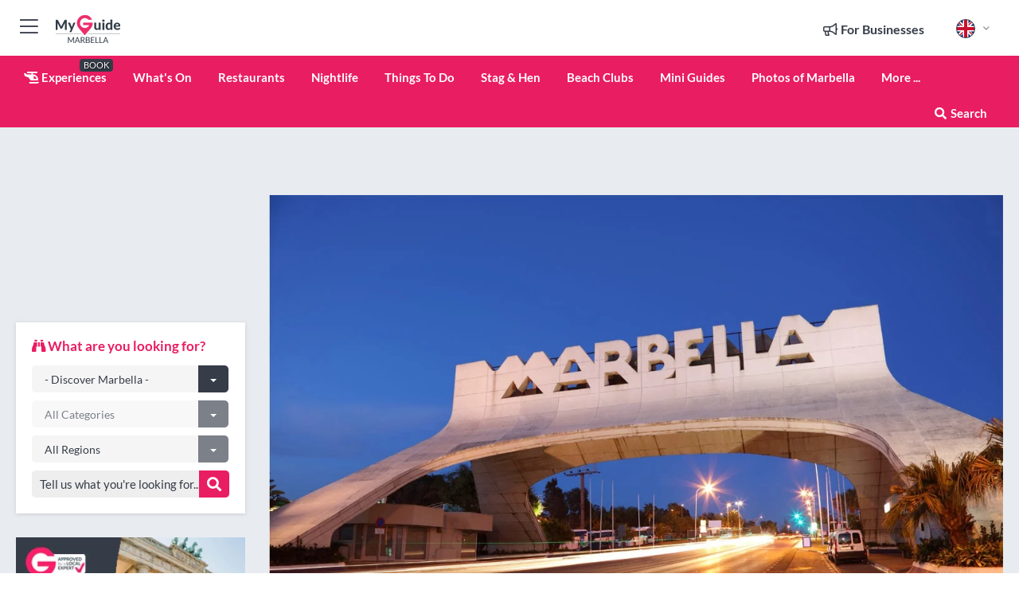

--- FILE ---
content_type: text/html; charset=utf-8
request_url: https://www.myguidemarbella.com/usefulinfo/marbella-fun-facts
body_size: 25778
content:



			<!DOCTYPE html>
			<!--[if IE 8]>          <html class="ie ie8"> <![endif]-->
			<!--[if IE 9]>          <html class="ie ie9"> <![endif]-->
			<!--[if gt IE 9]><!-->  <html> <!--<![endif]-->
			<html lang="en" >
				<!--<![endif]-->

				<head>

					
					<!-- Global site tag (gtag.js) - Google Analytics -->
					<script nonce="0ebdf6240db6ce46791f2da484e30e10" >

			 			window ['gtag_enable_tcf_support'] = true;  

			 		</script>

					<script nonce="0ebdf6240db6ce46791f2da484e30e10" async src="https://www.googletagmanager.com/gtag/js?id=G-1BJ0B91QPT"></script>
					<script nonce="0ebdf6240db6ce46791f2da484e30e10">
					  	window.dataLayer = window.dataLayer || [];
						function gtag(){dataLayer.push(arguments);}
			  			gtag('js', new Date());

			  			
					  	// gtag('config', 'G-1BJ0B91QPT');
					  	gtag('config', 'G-1BJ0B91QPT', {
					  	 	// 'campaign_source': 'Marbella',
					  	 	// 'content_group': 'Marbella',	
						  	'user_properties': {
						   	 	'website': 'Marbella'
						  	}
						});

					  		gtag('config', 'G-THZ3FRVXP0');
					</script>


					
							<meta http-equiv="Content-type" content="text/html; charset=utf-8" />
		<title>Marbella fun facts</title>
		<meta name="facebook-domain-verification" content="ktqkjm91i37jwnqn6gifer0jtgd8ob" />
		<meta name="description" content="Our guide to Marbella fun facts by our Marbella local expert - We have compiled a fun facts page all about Marbella - from the weird and wacky to the most tr...">
		<meta name="keywords" content="Marbella fun facts, Marbella">
		<meta name="robots" content="noodp, index, follow" />
		<meta name="viewport" content="width=device-width, initial-scale=1">

		<link href='https://fonts.googleapis.com/css?family=Lato:300,400,700,900' rel='stylesheet' type='text/css'>
		
						<link rel="alternate" href="https://www.myguidemarbella.com/usefulinfo/marbella-fun-facts" hreflang="en" />
							
							<link rel="alternate" href="https://www.myguidemarbella.com/usefulinfo/marbella-fun-facts" hreflang="x-default" />
						<link rel="alternate" href="https://www.myguidemarbella.com/es/informacion-util/datos-curiosos-de-marbella" hreflang="es" />
							
						<link rel="alternate" href="https://www.myguidemarbella.com/fr/informations-utiles/faits-amusants-sur-marbella" hreflang="fr" />
							
						<link rel="alternate" href="https://www.myguidemarbella.com/pt/informacoes-uteis/curiosidades-divertidas-sobre-marbella" hreflang="pt" />
							
						<link rel="alternate" href="https://www.myguidemarbella.com/it/informazioni-utili/fatti-divertenti-su-marbella" hreflang="it" />
							
						<link rel="alternate" href="https://www.myguidemarbella.com/de/nutzliche-informationen/marbella-spassfakten" hreflang="de" />
							
						<link rel="alternate" href="https://www.myguidemarbella.com/nl/nuttige-informatie/marbella-leuke-feiten" hreflang="nl" />
							
						<link rel="alternate" href="https://www.myguidemarbella.com/no/nyttig-informasjon/marbella-morsomme-fakta" hreflang="no" />
							
						<link rel="alternate" href="https://www.myguidemarbella.com/da/nyttig-information/marbella-sjove-fakta" hreflang="da" />
							
						<link rel="alternate" href="https://www.myguidemarbella.com/sv/anvandbar-information/marbella-roliga-fakta" hreflang="sv" />
							
						<link rel="alternate" href="https://www.myguidemarbella.com/ja/%E5%BD%B9%E7%AB%8B%E3%81%A4%E6%83%85%E5%A0%B1/%E3%83%9E%E3%83%AB%E3%83%99%E3%83%BC%E3%83%AA%E3%83%A3%E3%81%8A%E3%82%82%E3%81%97%E3%82%8D%E4%BA%8B%E5%AE%9F" hreflang="ja" />
							
						<link rel="alternate" href="https://www.myguidemarbella.com/fi/hyodyllista-tietoa/marbellan-hauskoja-faktoja" hreflang="fi" />
							
						<link rel="alternate" href="https://www.myguidemarbella.com/pl/przydatne-informacje/marbella-ciekawostki" hreflang="pl" />
							
						<link rel="alternate" href="https://www.myguidemarbella.com/ru/%D0%9F%D0%BE%D0%BB%D0%B5%D0%B7%D0%BD%D0%B0%D1%8F-%D0%B8%D0%BD%D1%84%D0%BE%D1%80%D0%BC%D0%B0%D1%86%D0%B8%D1%8F/%D0%98%D0%BD%D1%82%D0%B5%D1%80%D0%B5%D1%81%D0%BD%D1%8B%D0%B5-%D1%84%D0%B0%D0%BA%D1%82%D1%8B-%D0%BE-%D0%9C%D0%B0%D1%80%D0%B1%D0%B5%D0%BB%D1%8C%D0%B5" hreflang="ru" />
							
		
	
		<meta name="google-site-verification" content="g-Hssh-jr_iFZzkQsW9QswVlqUzeLWIy9Lys_Od8z5c" />
		<meta name="ahrefs-site-verification" content="f60c15e269fc27ccdd109cbef095f33e8531889e234532880849b804da551c44">
		<link rel="dns-prefetch" href="//https://images.myguide-cdn.com">
		<link rel="preload" fetchpriority="high" as="image" href="https://images.myguide-cdn.com/cdn-cgi/image/height=35,format=auto,quality=85/images/myguide/logo-light/marbella.png">
		<link rel="preload" fetchpriority="high" as="image" href="https://images.myguide-cdn.com/cdn-cgi/image/height=35,format=auto,quality=85/images/myguide/logo-dark/marbella.png">
		<link rel="preload" fetchpriority="high" as="image" href="https://images.myguide-cdn.com/cdn-cgi/image/width=1200,format=auto,quality=85/images/myguide/myguide-travel-frame.jpg">

		

		
		
		
		<link rel="canonical" href="https://www.myguidemarbella.com/usefulinfo/marbella-fun-facts"  />
		
		

		<link rel="icon" href="https://images.myguide-cdn.com/favicons/favicon.ico" />
		<link rel="manifest" href="/manifest.json">
		<link rel="apple-touch-icon" sizes="57x57" href="https://images.myguide-cdn.com/favicons/apple-icon-57x57.png">
		<link rel="apple-touch-icon" sizes="60x60" href="https://images.myguide-cdn.com/favicons/apple-icon-60x60.png">
		<link rel="apple-touch-icon" sizes="72x72" href="https://images.myguide-cdn.com/favicons/apple-icon-72x72.png">
		<link rel="apple-touch-icon" sizes="76x76" href="https://images.myguide-cdn.com/favicons/apple-icon-76x76.png">
		<link rel="apple-touch-icon" sizes="114x114" href="https://images.myguide-cdn.com/favicons/apple-icon-114x114.png">
		<link rel="apple-touch-icon" sizes="120x120" href="https://images.myguide-cdn.com/favicons/apple-icon-120x120.png">
		<link rel="apple-touch-icon" sizes="144x144" href="https://images.myguide-cdn.com/favicons/apple-icon-144x144.png">
		<link rel="apple-touch-icon" sizes="152x152" href="https://images.myguide-cdn.com/favicons/apple-icon-152x152.png">
		<link rel="apple-touch-icon" sizes="180x180" href="https://images.myguide-cdn.com/favicons/apple-icon-180x180.png">
		<link rel="icon" type="image/png" sizes="192x192"  href="https://images.myguide-cdn.com/favicons/android-icon-192x192.png">
		<link rel="icon" type="image/png" sizes="32x32" href="https://images.myguide-cdn.com/favicons/favicon-32x32.png">
		<link rel="icon" type="image/png" sizes="96x96" href="https://images.myguide-cdn.com/favicons/favicon-96x96.png">
		<link rel="icon" type="image/png" sizes="16x16" href="https://images.myguide-cdn.com/favicons/favicon-16x16.png">
		<meta name="msapplication-TileImage" content="https://images.myguide-cdn.com/favicons/ms-icon-144x144.png">
		<meta name="msapplication-TileColor" content="#ffffff">
		<meta name="theme-color" content="#ffffff">
		<meta name="referrer" content="origin">


		<!-- CSS for IE -->
		<!--[if lte IE 9]>
			<link rel="stylesheet" type="text/css" href="css/ie.css" />
		<![endif]-->

		<!-- HTML5 shim and Respond.js IE8 support of HTML5 elements and media queries -->
		<!--[if lt IE 9]>
		  <script type='text/javascript' src="https://html5shiv.googlecode.com/svn/trunk/html5.js"></script>
		  <script type='text/javascript' src="https://cdnjs.cloudflare.com/ajax/libs/respond.js/1.4.2/respond.js"></script>
		<![endif]-->

		
		<meta name="yandex-verification" content="af9c3905eb736483" />
		
		<meta name="p:domain_verify" content="9f2d0fd09100c83e1e9462f55da3ba0a"/>


		<meta property="og:title" content="Marbella fun facts"/>
		<meta property="og:url" content="https://www.myguidemarbella.com/usefulinfo/marbella-fun-facts" />
		<meta property="og:type" content="website"/>
		<meta property="og:site_name" content="My Guide Marbella"/>
		<meta property="og:description" content="Our guide to Marbella fun facts by our Marbella local expert - We have compiled a fun facts page all about Marbella - from the weird and wacky to the most tr..." />
		<meta property="og:brand" content="Marbella fun facts">

					<meta property="og:locale" content="en_GB"/>
					<meta property="og:locale:alternate" content="es_ES"/>
					<meta property="og:locale:alternate" content="fr_FR"/>
					<meta property="og:locale:alternate" content="pt_PT"/>
					<meta property="og:locale:alternate" content="it_IT"/>
					<meta property="og:locale:alternate" content="de_DE"/>
					<meta property="og:locale:alternate" content="nl_NL"/>
					<meta property="og:locale:alternate" content="no_NO"/>
					<meta property="og:locale:alternate" content="da_DK"/>
					<meta property="og:locale:alternate" content="sv_SE"/>
					<meta property="og:locale:alternate" content="ja_JP"/>
					<meta property="og:locale:alternate" content="fi_FI"/>
					<meta property="og:locale:alternate" content="pl_PL"/>
					<meta property="og:locale:alternate" content="ru_RU"/>

		
		
		
		<meta property="og:image" content="https://images.myguide-cdn.com/content/1/large/marbella-fun-facts-422703.jpg" />

		
		
		
		<meta property="product:category" content="Marbella"/>
		
		<meta property="product:location" content="Marbella"/>
		
		
		
		
		<meta property="product:country" content="Spain"/>
		
		


		
		
		
		
		
		
	
		<meta itemprop="name" content="Marbella fun facts">
		<meta itemprop="description" content="Our guide to Marbella fun facts by our Marbella local expert - We have compiled a fun facts page all about Marbella - from the weird and wacky to the most tr...">
		<meta itemprop="image" content="https://images.myguide-cdn.com/content/1/large/marbella-fun-facts-422703.jpg">


		<meta name="twitter:card" content="summary">
		<meta name="twitter:site" content="@MyGuideNetwork">
		<meta name="twitter:creator" content="@MyGuideMarbella">
		<meta name="twitter:title" content="Marbella fun facts">
		<meta name="twitter:description" content="Our guide to Marbella fun facts by our Marbella local expert - We have compiled a fun facts page all about Marbella - from the weird and wacky to the most tr...">
		<meta name="twitter:image" content="https://images.myguide-cdn.com/content/1/large/marbella-fun-facts-422703.jpg">

		<meta name="google-site-verification" content="6h6jNsF2E76IFGQ-53vI62FusaH4Rx7G6HwIvLLkQdI" />
		<meta name="google-adsense-account" content="ca-pub-6651265782782197">	




		<link href="https://cache.myguide-network.com//_cache/c7cbef82892739a3c14f125617b5f814.css" rel="stylesheet" type='text/css'>



			
		

			<script nonce="0ebdf6240db6ce46791f2da484e30e10" async src="https://securepubads.g.doubleclick.net/tag/js/gpt.js"></script>
			<script nonce="0ebdf6240db6ce46791f2da484e30e10">
				var gptadslots = [];
			  	var googletag = googletag || {};
	  			googletag.cmd = googletag.cmd || [];

				googletag.cmd.push(function() {
				gptadslots.push(googletag.defineSlot('/36886427/marbella_mpu1_300x250', [300, 250], 'mpu1_300x250').addService(googletag.pubads()));
				gptadslots.push(googletag.defineSlot('/36886427/marbella_mpu2_300x250', [300, 250], 'mpu2_300x250').addService(googletag.pubads()));
				gptadslots.push(googletag.defineSlot('/36886427/marbella_mpu3_300x250', [300, 250], 'mpu3_300x250').addService(googletag.pubads()));

				
				gptadslots.push(googletag.defineSlot('/36886427/marbella_top_728x90', [728, 90], 'top_728x90').addService(googletag.pubads()));
				gptadslots.push(googletag.defineSlot('/36886427/marbella_mpu1_300x600', [300, 600], 'mpu1_300x600').addService(googletag.pubads()));
				gptadslots.push(googletag.defineSlot('/36886427/marbella_mpu1_728x90', [728, 90], 'mpu1_728x90').addService(googletag.pubads()));
				gptadslots.push(googletag.defineSlot('/36886427/marbella_top_320x50', [320, 50], 'top_320x50').addService(googletag.pubads()));
				gptadslots.push(googletag.defineSlot('/36886427/marbella_mpu1_320x50', [320, 50], 'mpu1_320x50').addService(googletag.pubads()));

				googletag.pubads().enableSingleRequest();
				googletag.pubads().setTargeting("PageLink","/usefulinfo/marbella-fun-facts");
				googletag.pubads().setTargeting("PageType","Usefulinfo");
				googletag.pubads().setTargeting("PageID","674");
				googletag.pubads().setTargeting("Lang","en");
				googletag.pubads().setTargeting("Page","Free");
				
				
				googletag.enableServices();
				});


				// googletag.cmd.push(function() { googletag.display('mpu1_300x250'); });
				// googletag.cmd.push(function() { googletag.display('top_728x90'); });
				// googletag.cmd.push(function() { googletag.display('top_320x50'); });
			</script>

		
		
		<!-- GetYourGuide Analytics -->

		<script>
		window.addEventListener('load', function() {
			var gygScript = document.createElement('script');
			gygScript.src = "https://widget.getyourguide.com/dist/pa.umd.production.min.js";
			gygScript.async = true;
			gygScript.defer = true;

			gygScript.dataset.gygPartnerId = "GIYFBFF";
			gygScript.dataset.gygGlobalAutoInsert = "true";
			gygScript.dataset.gygGlobalAutoInsertLimit = "8";
			gygScript.dataset.gygGlobalCmp = "auto-insertion";
			gygScript.dataset.gygGlobalAllowedHostCssSelector = ".gygauto";
			gygScript.dataset.gygGlobalExcludedHostUrls = "";
			gygScript.dataset.gygGlobalAllowedHostPathPrefixes = "";
			gygScript.dataset.gygGlobalExcludedKeywords = "";

			document.body.appendChild(gygScript);
		});
		</script>



			<script src="https://www.google.com/recaptcha/enterprise.js?render=6LduFhgrAAAAACFpapDObcxwzn2yMpn2lP5jxegn" async defer></script>

				</head>

				<body class="no-trans front-page usefulinfo" 
					ng-app="siteApp" 
					id="MainAppCtrl" 
					ng-controller="AppController" 
					ng-init="$root.activeLanguage = 'en'; init({
						location: 'marbella',
						ga4key: 'G-THZ3FRVXP0',
						slug: '/usefulinfo/marbella-fun-facts',
						title: 'Marbella fun facts',
						popup: '',
						actionToken: '488b466ebe58185fd30e13d0d26060ba5999fbbaef4f420ea16a2838c0999084',
						lastAction: '',
                        userId: '',
						    googleSignIn: {
                                clientId :'620088340861-8ek878891c5o7ec7gredhui5eqqdph00.apps.googleusercontent.com'
                            },
                        
						view: 'usefulinfo'
					});"


					>
				

					<div id="page-wrapper">


							





			<header id="header" class="navbar-static-top sticky-header ">
				<div class="topnav">
					<div class="container text-center">
						<ul class="quick-menu pull-left">
							<li >

								<a  id="menu-01" href="#mobile-menu-01" title="Toggle Menu" data-toggle="collapse" class="btn-block1 mobile-menu-toggle">
									<i class="fal fa-bars fa-fw"></i>
									<i class="fal fa-times fa-fw"></i>
								</a>

								
							</li>

						
							<li>
								<span class="logo navbar-brand">
									<a href="/" title="My Guide Marbella">
										<div ng-controller="SeasonCtrl" ng-class="seasonClass">
											<img loading="lazy" class="logo-dark" src="https://images.myguide-cdn.com/cdn-cgi/image/height=35,format=auto,quality=85/images/myguide/logo-dark/marbella.png" alt="My Guide Marbella" />
										</div>
									</a>
								</span>
							</li>
						</ul>

						<ul class="social-icons clearfix pull-right">
							
							

							<li   ng-show="$root.cart.count" ng-controller="OrderController" ng-cloak data-toggle="tooltip" data-placement="bottom" title="Shopping Cart">
								<a ng-click="openModal('/order/modal?init=summary&orderID='+ $root.cart.orderId, null, false, 'dialog-centered');" class="btn-block relative cartIcon" > 
									<span class="fa fa-shopping-cart" title='#{[{$root.cart.orders.id}]}'></span>
									<label class="hide">Orders</label>
									<div ng-show="$root.cart.count" class="ng-cloak 1pulsing-notification" ng-class="{'pulsing-notification' : $root.cart.count }">
										<small ng-bind="$root.cart.count"></small>
									</div>
								</a>
							</li>



							

								
							
								
								<li class="forBusiness">
									<a href="/for-businesses" 
										class="btn-block">
										<span class="far fa-fw fa-bullhorn"></span>
										<span><strong>For Businesses</strong></span>
									</a>
								</li>
							
								<li id="languagePicker" class="dropdown">
									<a class="dropdown-toggle" id="dropdownMenu3" data-toggle="dropdown">
												<span class="flag-icon flag-icon-squared flag-icon-gb mr5"></span>
										<i class="far fa-angle-down hidden-xs"></i>
									</a>
									<ul class="dropdown-menu dropdown-menu-left" aria-labelledby="dropdownMenu2">
												<li>
															<a href="/es/informacion-util/datos-curiosos-de-marbella">
																<span class="flag-icon flag-icon-squared flag-icon-es mr5"></span>
																<small>Spanish</small>
															</a>
												</li>
												<li>
															<a href="/fr/informations-utiles/faits-amusants-sur-marbella">
																<span class="flag-icon flag-icon-squared flag-icon-fr mr5"></span>
																<small>French</small>
															</a>
												</li>
												<li>
															<a href="/pt/informacoes-uteis/curiosidades-divertidas-sobre-marbella">
																<span class="flag-icon flag-icon-squared flag-icon-pt mr5"></span>
																<small>Portuguese</small>
															</a>
												</li>
												<li>
															<a href="/it/informazioni-utili/fatti-divertenti-su-marbella">
																<span class="flag-icon flag-icon-squared flag-icon-it mr5"></span>
																<small>Italian</small>
															</a>
												</li>
												<li>
															<a href="/de/nutzliche-informationen/marbella-spassfakten">
																<span class="flag-icon flag-icon-squared flag-icon-de mr5"></span>
																<small>German</small>
															</a>
												</li>
												<li>
															<a href="/nl/nuttige-informatie/marbella-leuke-feiten">
																<span class="flag-icon flag-icon-squared flag-icon-nl mr5"></span>
																<small>Dutch</small>
															</a>
												</li>
												<li>
															<a href="/no/nyttig-informasjon/marbella-morsomme-fakta">
																<span class="flag-icon flag-icon-squared flag-icon-no mr5"></span>
																<small>Norwegian</small>
															</a>
												</li>
												<li>
															<a href="/da/nyttig-information/marbella-sjove-fakta">
																<span class="flag-icon flag-icon-squared flag-icon-dk mr5"></span>
																<small>Danish</small>
															</a>
												</li>
												<li>
															<a href="/sv/anvandbar-information/marbella-roliga-fakta">
																<span class="flag-icon flag-icon-squared flag-icon-sv mr5"></span>
																<small>Swedish</small>
															</a>
												</li>
												<li>
															<a href="/ja/%E5%BD%B9%E7%AB%8B%E3%81%A4%E6%83%85%E5%A0%B1/%E3%83%9E%E3%83%AB%E3%83%99%E3%83%BC%E3%83%AA%E3%83%A3%E3%81%8A%E3%82%82%E3%81%97%E3%82%8D%E4%BA%8B%E5%AE%9F">
																<span class="flag-icon flag-icon-squared flag-icon-jp mr5"></span>
																<small>Japanese</small>
															</a>
												</li>
												<li>
															<a href="/fi/hyodyllista-tietoa/marbellan-hauskoja-faktoja">
																<span class="flag-icon flag-icon-squared flag-icon-fi mr5"></span>
																<small>Finnish</small>
															</a>
												</li>
												<li>
															<a href="/pl/przydatne-informacje/marbella-ciekawostki">
																<span class="flag-icon flag-icon-squared flag-icon-pl mr5"></span>
																<small>Polish</small>
															</a>
												</li>
												<li>
															<a href="/ru/%D0%9F%D0%BE%D0%BB%D0%B5%D0%B7%D0%BD%D0%B0%D1%8F-%D0%B8%D0%BD%D1%84%D0%BE%D1%80%D0%BC%D0%B0%D1%86%D0%B8%D1%8F/%D0%98%D0%BD%D1%82%D0%B5%D1%80%D0%B5%D1%81%D0%BD%D1%8B%D0%B5-%D1%84%D0%B0%D0%BA%D1%82%D1%8B-%D0%BE-%D0%9C%D0%B0%D1%80%D0%B1%D0%B5%D0%BB%D1%8C%D0%B5">
																<span class="flag-icon flag-icon-squared flag-icon-ru mr5"></span>
																<small>Russian</small>
															</a>
												</li>
									</ul>
								</li>


							
						</ul>
					</div>
				</div>


				<div class="main-header ">
					
					<div class="container">

						<nav class="scrollmenu" role="navigation">
							<ul class="menu">



									




									

														<li id="experiences" >
															<a href="/experiences"><i class="fas fa-helicopter"></i> Experiences</a>
															<small class="label dark">BOOK</small>
														</li>







										<li id="whatson" >
											<a href="/events">What's On</a>
										</li>


														<li id="restaurants" >
															<a href="/restaurants">Restaurants</a>
														</li>
														<li id="nightlife" >
															<a href="/nightlife">Nightlife</a>
														</li>
														<li id="things-to-do" >
															<a href="/things-to-do">Things To Do</a>
														</li>
														<li id="stag-and-hen" >
															<a href="/marbella/stag-hen">Stag & Hen</a>
														</li>
														<li id="New_15" >
															<a href="/beach-clubs">Beach Clubs</a>
														</li>

									
									
									

										<li id="lists" >
											<a href="/lists">
												Mini Guides
											</a>
										</li>

										<li>
											<a href="/photos">
												Photos of Marbella
											</a>
										</li>



									<li>
											<a ng-href="" ng-click="openModal('/modal/menu', null, false, 'dialog-centered modal-lg');" class="btn-block">
												More ...
											</a>
									</li>

											<li class="pull-right" data-toggle="tooltip" data-placement="bottom" title="Search Website">
												<a class="btn-block noarrows" data-fancybox data-options='{"smallBtn":false, "buttons":false}' data-src="#filters" href="javascript:;" ng-click="$root.searchQuery=''; $root.searchTotal=1">
													<span class="fa fa-fw fa fa-search"></span> Search
												</a>
											</li>
							</ul>
						</nav>
					</div>

					
				</div>



				<nav id="mobile-menu-01" class="mobile-menu collapse width" aria-expanded="false" ng-cloak>
	                
					
					<a id="menu-01" href="#mobile-menu-01" title="Toggle Menu" data-toggle="collapse" class="mobile-menu-toggle">
							<i class="fal fa-times fa-fw"></i>
						</a>

	                <ul id="mobile-primary-menu" class="menu">

	                	<li ng-if="!$root.user.id" ng-cloak class="loginButton">
							

							<button ng-if="!$root.user.id" ng-click="openModal('/modal/users/auth', null, false, 'dialog-centered');" type="button" class="ng-scope">
                                Login / Sign Up         
                            </button>
						</li>
					
						
						<li ng-if="$root.user.id" ng-cloak class="loginButton menu-item-has-children">
							<a role="button" data-toggle="collapse" href="#profileMenuCollapse" aria-expanded="false" aria-controls="profileMenuCollapse">
								<img ng-if="$root.user.social.facebook.id"
									ng-src="{[{'https://graph.facebook.com/'+ $root.user.social.facebook.id + '/picture?type=large'}]}" 
									alt="{[{$root.user.fullName}]}">
								<img ng-if="!$root.user.social.facebook.id"
									ng-src="https://images.myguide-cdn.com/cdn-cgi/image/height=45,format=auto,quality=85/images/author-placeholder.jpg" 
									alt="{[{$root.user.fullName}]}">
								Hello {[{$root.user.name}]} <i class="fal fa-angle-down"></i>
							</a>
							<div class="submenu collapse" id="profileMenuCollapse">
								<ul>
									<li>
										<a ng-href="/profile">
											Profile
										</a>
									</li>
									<li>
										<a ng-href="/order-history">
											Your Orders
										</a>
									</li>
									<li>
										<a ng-href="/lists">
											My Guides
										</a>
									</li>
									<li>
										<a ng-click="userLogout({
											rid: 'READER_ID',
											url: 'https://www.myguidemarbella.com/usefulinfo/marbella-fun-facts',
											return: 'https://www.myguidemarbella.com/usefulinfo/marbella-fun-facts'
										}, true)" ng-href="">
										Logout
										</a>
									</li>
								</ul>
								<div class="space-sep10"></div>
							</div>
						</li>
						<div class="separator"></div>
					


							<li>
								<a href="/for-businesses">
									<i class="fal fa-bullhorn"></i> Add a Business
								</a>
							</li>

							<li>
								<a href="/addcompany">
									<i class="fal fa-check"></i> Claim your Business
								</a>
							</li>

							<li>
								<a href="/promote-events">
									<i class="fal fa-calendar-alt"></i> Promote Events
								</a>
							</li>

							<div class="space-sep10"></div>
							<div class="separator"></div>

						
						

							<li class="menu-item-has-children">
								<a role="button" data-toggle="collapse" href="#eventsMenuCollapse" aria-expanded="false" aria-controls="eventsMenuCollapse">
									<i class="fas fa-calendar-alt"></i> What's On Marbella<i class="fal fa-angle-down"></i>
								</a>
								<div class="submenu collapse" id="eventsMenuCollapse">
									<ul>
										<li><a href="/events">All Events in Marbella</a></li>

											<li><a href="/events/tomorrow">Tomorrow</a></li>
											<li><a href="/events/next-week">Next Week</a></li>
											<li><a href="/events/today">Today</a></li>
											<li><a href="/events/this-weekend">This Weekend</a></li>

											<li><a href="/events/january-2026">January 2026</a></li>
											<li><a href="/events/february-2026">February 2026</a></li>
											<li><a href="/events/march-2026">March 2026</a></li>
											<li><a href="/events/april-2026">April 2026</a></li>
											<li><a href="/events/may-2026">May 2026</a></li>
											<li><a href="/events/june-2026">June 2026</a></li>
											<li><a href="/events/july-2026">July 2026</a></li>
											<li><a href="/events/august-2026">August 2026</a></li>
									</ul>
								</div>
							</li>
							<div class="space-sep10"></div>
							<div class="separator"></div>








												<li>
													<a href="/experiences"> 
														<i class="fas fa-helicopter"></i> Experiences
														<small class="label pink">BOOK</small>
													
													</a>
												</li>

						
						<div class="space-sep10"></div>
						<div class="separator"></div>							

												<li>
													<a href="/restaurants"> Restaurants
													</a>
												</li>
												<li>
													<a href="/nightlife"> Nightlife
													</a>
												</li>
												<li>
													<a href="/things-to-do"> Things To Do
													</a>
												</li>
												<li>
													<a href="/marbella/stag-hen"> Stag & Hen
													</a>
												</li>
												<li>
													<a href="/beach-clubs"> Beach Clubs
													</a>
												</li>

						
										<li><a href="/villa-rentals">Villa Rentals</a></li>
										<li><a href="/hotels">Hotels</a></li>
										<li><a href="/golf">Golf</a></li>
										<li><a href="/shopping">Shopping</a></li>
										<li><a href="/wellness">Wellness</a></li>
										<li><a href="/property">Property Services</a></li>
										<li><a href="/services">Services</a></li>
										<li><a href="/weddings">Weddings</a></li>

						<div class="space-sep10"></div>
						<div class="separator"></div>


							<li>
								<a href="/lists">
									<i class="far fa-plus"></i> Mini Guides
								</a>
							</li>
							<div class="space-sep10"></div>
							<div class="separator"></div>


						
						
							<li>
								<a href="/photos">Photos of Marbella</a>
							</li>

						
							<li class="">
								<a href="/marbella-expat-guide">Marbella EXPAT Guide</a>
							</li>
							<li class="">
								<a href="/travel-articles">Travel Articles</a>
							</li>
							<li class="">
								<a href="/regionalinfo">Regional Info</a>
							</li>
							<li class="">
								<a href="/usefulinfo">Useful Info</a>
							</li>
					</ul>
	            </nav>

				<nav id="mobile-menu-02" class="mobile-menu collapse " aria-expanded="false">
					<a id="menu-02" href="#mobile-menu-02" title="Search" data-toggle="collapse" class="mobile-menu-toggle filter">
						
					</a>
					

					<ul class="iconList clearfix">
	    					<li>

	    						<a ng-href ng-click="openModal('/modal/users/auth', null, false, 'dialog-centered');" class="btn-block relative cartIcon"><i class="fa fa-user"></i> <span>View Profile</span></a></li>
							<li>
								<a ng-href ng-click="openModal('/modal/users/auth', null, false, 'dialog-centered');" class="btn-block relative cartIcon"><i class="fa fa-shopping-cart"></i> <span>Your Orders</span></a>
							</li>
	    					<li>
								<a ng-href ng-click="openModal('/modal/users/auth', null, false, 'dialog-centered');" class="btn-block relative cartIcon"> 
									<i class="fa fa-list"></i> <span>My Guides</span>
								</a>
							</li>
		    				<li>
		    					<a ng-href ng-click="openModal('/modal/users/auth', null, false, 'dialog-centered');"><i class="fa fa-sign-in"></i><span>Login</span></a>
		    				</li>
		    		</ul>
						<div class="logIn">
							<p>Log in for great & exciting features!</p> <img width="53" height="29" src="https://images.myguide-cdn.com/images/myguide/icons/arrow.png" alt="Arrow">
						</div>
	            </nav>

			</header>
	





							

								 <script type="application/ld+json">{
    "@context": "http:\/\/schema.org",
    "@type": "Organization",
    "name": "My Guide Marbella",
    "url": "https:\/\/www.myguidemarbella.com",
    "logo": {
        "@context": "http:\/\/schema.org",
        "@type": "ImageObject",
        "url": "https:\/\/images.myguide-cdn.com\/images\/myguide\/logo-dark\/marbella.png"
    }
}</script>
 <script type="application/ld+json">{
    "@context": "http:\/\/schema.org",
    "@type": "WebSite",
    "name": "My Guide Marbella",
    "url": "https:\/\/www.myguidemarbella.com"
}</script>
 <script type="application/ld+json">{
    "@context": "http:\/\/schema.org",
    "@type": "BreadcrumbList",
    "itemListElement": [
        {
            "@type": "ListItem",
            "position": 1,
            "item": {
                "@id": "\/",
                "name": "Marbella"
            }
        },
        {
            "@type": "ListItem",
            "position": 2,
            "item": {
                "@id": "\/usefulinfo",
                "name": "Useful Info"
            }
        },
        {
            "@type": "ListItem",
            "position": 3,
            "item": {
                "@id": "\/usefulinfo\/marbella-fun-facts",
                "name": "Marbella fun facts"
            }
        }
    ]
}</script>
 <script type="application/ld+json">{
    "@context": "http:\/\/schema.org",
    "@graph": [
        {
            "@context": "http:\/\/schema.org",
            "@type": "SiteNavigationElement",
            "@id": "https:\/\/www.myguidemarbella.com#menu",
            "name": "Experiences",
            "url": "https:\/\/www.myguidemarbella.com\/experiences"
        },
        {
            "@context": "http:\/\/schema.org",
            "@type": "SiteNavigationElement",
            "@id": "https:\/\/www.myguidemarbella.com#menu",
            "name": "Restaurants",
            "url": "https:\/\/www.myguidemarbella.com\/restaurants"
        },
        {
            "@context": "http:\/\/schema.org",
            "@type": "SiteNavigationElement",
            "@id": "https:\/\/www.myguidemarbella.com#menu",
            "name": "Nightlife",
            "url": "https:\/\/www.myguidemarbella.com\/nightlife"
        },
        {
            "@context": "http:\/\/schema.org",
            "@type": "SiteNavigationElement",
            "@id": "https:\/\/www.myguidemarbella.com#menu",
            "name": "Things To Do",
            "url": "https:\/\/www.myguidemarbella.com\/things-to-do"
        },
        {
            "@context": "http:\/\/schema.org",
            "@type": "SiteNavigationElement",
            "@id": "https:\/\/www.myguidemarbella.com#menu",
            "name": "Stag & Hen",
            "url": "https:\/\/www.myguidemarbella.com\/marbella\/stag-hen"
        },
        {
            "@context": "http:\/\/schema.org",
            "@type": "SiteNavigationElement",
            "@id": "https:\/\/www.myguidemarbella.com#menu",
            "name": "Beach Clubs",
            "url": "https:\/\/www.myguidemarbella.com\/beach-clubs"
        },
        {
            "@context": "http:\/\/schema.org",
            "@type": "SiteNavigationElement",
            "@id": "https:\/\/www.myguidemarbella.com#menu",
            "name": "Events in Marbella",
            "url": "https:\/\/www.myguidemarbella.com\/events"
        },
        {
            "@context": "http:\/\/schema.org",
            "@type": "SiteNavigationElement",
            "@id": "https:\/\/www.myguidemarbella.com#menu",
            "name": "Villa Rentals",
            "url": "https:\/\/www.myguidemarbella.com\/villa-rentals"
        },
        {
            "@context": "http:\/\/schema.org",
            "@type": "SiteNavigationElement",
            "@id": "https:\/\/www.myguidemarbella.com#menu",
            "name": "Hotels",
            "url": "https:\/\/www.myguidemarbella.com\/hotels"
        },
        {
            "@context": "http:\/\/schema.org",
            "@type": "SiteNavigationElement",
            "@id": "https:\/\/www.myguidemarbella.com#menu",
            "name": "Golf",
            "url": "https:\/\/www.myguidemarbella.com\/golf"
        },
        {
            "@context": "http:\/\/schema.org",
            "@type": "SiteNavigationElement",
            "@id": "https:\/\/www.myguidemarbella.com#menu",
            "name": "Shopping",
            "url": "https:\/\/www.myguidemarbella.com\/shopping"
        },
        {
            "@context": "http:\/\/schema.org",
            "@type": "SiteNavigationElement",
            "@id": "https:\/\/www.myguidemarbella.com#menu",
            "name": "Wellness",
            "url": "https:\/\/www.myguidemarbella.com\/wellness"
        },
        {
            "@context": "http:\/\/schema.org",
            "@type": "SiteNavigationElement",
            "@id": "https:\/\/www.myguidemarbella.com#menu",
            "name": "Property Services",
            "url": "https:\/\/www.myguidemarbella.com\/property"
        },
        {
            "@context": "http:\/\/schema.org",
            "@type": "SiteNavigationElement",
            "@id": "https:\/\/www.myguidemarbella.com#menu",
            "name": "Services",
            "url": "https:\/\/www.myguidemarbella.com\/services"
        },
        {
            "@context": "http:\/\/schema.org",
            "@type": "SiteNavigationElement",
            "@id": "https:\/\/www.myguidemarbella.com#menu",
            "name": "Weddings",
            "url": "https:\/\/www.myguidemarbella.com\/weddings"
        },
        {
            "@context": "http:\/\/schema.org",
            "@type": "SiteNavigationElement",
            "@id": "https:\/\/www.myguidemarbella.com#menu",
            "name": "Mini Guides",
            "url": "https:\/\/www.myguidemarbella.com\/lists"
        },
        {
            "@context": "http:\/\/schema.org",
            "@type": "SiteNavigationElement",
            "@id": "https:\/\/www.myguidemarbella.com#menu",
            "name": "Marbella EXPAT Guide",
            "url": "https:\/\/www.myguidemarbella.com\/marbella-expat-guide"
        },
        {
            "@context": "http:\/\/schema.org",
            "@type": "SiteNavigationElement",
            "@id": "https:\/\/www.myguidemarbella.com#menu",
            "name": "Travel Articles",
            "url": "https:\/\/www.myguidemarbella.com\/travel-articles"
        },
        {
            "@context": "http:\/\/schema.org",
            "@type": "SiteNavigationElement",
            "@id": "https:\/\/www.myguidemarbella.com#menu",
            "name": "Regional Info",
            "url": "https:\/\/www.myguidemarbella.com\/regionalinfo"
        },
        {
            "@context": "http:\/\/schema.org",
            "@type": "SiteNavigationElement",
            "@id": "https:\/\/www.myguidemarbella.com#menu",
            "name": "Useful Info",
            "url": "https:\/\/www.myguidemarbella.com\/usefulinfo"
        },
        {
            "@context": "http:\/\/schema.org",
            "@type": "SiteNavigationElement",
            "@id": "https:\/\/www.myguidemarbella.com#menu",
            "name": "Travel Articles",
            "url": "https:\/\/www.myguidemarbella.com\/travel-articles"
        }
    ]
}</script>



								








								<section id="content">
									<div class="container">
										<div class="row">

											<div class="sidebar hidden-sm hidden-xs col-md-3">
																<div class="clearfix"></div>
			<div class="advert">




							


									<div id="mpu1_300x250" class="mpu-square">
										<script nonce="0ebdf6240db6ce46791f2da484e30e10" type='text/javascript'>
											googletag.cmd.push(function() { googletag.display('mpu1_300x250'); });
										</script>
									</div>
							
					
			</div>
			<div class="clearfix"></div>




													
			<div class="travelo-box hidden-xs no-margin">
				<h5 class="pink"><i class="fa fa-binoculars" aria-hidden="true"></i> <strong>What are you looking for?</strong></h5>

				
				<div class="btn-group btn-block">
				  <button type="button" class="btn btn-search" data-toggle="dropdown">- Discover Marbella -</button>
				  <button type="button" class="btn btn-search-dropdown dropdown-toggle" data-toggle="dropdown">
					<span class="caret"></span>
				  </button>
				  <ul class="dropdown-menu col-lg-12" role="menu">
							<li><a class="skin-color" href="/villa-rentals">Villa Rentals</a></li>
							<li><a class="skin-color" href="/experiences">Experiences</a></li>
							<li><a class="skin-color" href="/hotels">Hotels</a></li>
							<li><a class="skin-color" href="/restaurants">Restaurants</a></li>
							<li><a class="skin-color" href="/nightlife">Nightlife</a></li>
							<li><a class="skin-color" href="/golf">Golf</a></li>
							<li><a class="skin-color" href="/shopping">Shopping</a></li>
							<li><a class="skin-color" href="/wellness">Wellness</a></li>
							<li><a class="skin-color" href="/things-to-do">Things To Do</a></li>
							<li><a class="skin-color" href="/property">Property Services</a></li>
							<li><a class="skin-color" href="/services">Services</a></li>
							<li><a class="skin-color" href="/weddings">Weddings</a></li>
							<li><a class="skin-color" href="/marbella/stag-hen">Stag &amp; Hen</a></li>
							<li><a class="skin-color" href="/beach-clubs">Beach Clubs</a></li>
				  </ul>
				</div>
				<div class="space-sep10"></div>

				
				<div class="btn-group btn-block">
				  <button type="button" class="btn btn-search" data-toggle="dropdown" disabled="disabled">All Categories</button>
				  <button type="button" class="btn btn-search-dropdown dropdown-toggle" data-toggle="dropdown" disabled="disabled">
					<span class="caret"></span>
				  </button>
				  <ul class="dropdown-menu col-lg-12" role="menu">
					<li><a href="/usefulinfo">All Categories</a></li>
				  </ul>
				</div>
				<div class="space-sep10"></div>


				
					<div class="btn-group btn-block">
					  <button type="button" class="btn btn-search" data-toggle="dropdown">All Regions</button>
					  <button type="button" class="btn btn-search-dropdown dropdown-toggle" data-toggle="dropdown" disabled="disabled">
						<span class="caret"></span>
					  </button>
					  <ul class="dropdown-menu col-lg-12" role="menu">
						<li><a href="/usefulinfo">All Regions</a></li>
					  </ul>
					</div>
					<div class="space-sep10"></div>


				
				<a class="noarrows" data-fancybox data-options='{"smallBtn":false, "buttons":false}' data-src="#filters" ng-click="$root.searchQuery=''; $root.searchTotal=1" href="javascript:;">
					<div class="with-icon full-width">
						<span class="sidebarSearch">Tell us what you're looking for...</span>
						<button class="icon pink-bg"><i class="fa fa-search" aria-hidden="true"></i></button>
					</div>
				</a>

				



			</div>
			<div class="space-sep30"></div>



														<div class="advert skyscraper">

			
						<a title="View All Experiences" href="/experiences">
							<img loading="lazy" src="https://images.myguide-cdn.com/cdn-cgi/image/width=350,format=auto,quality=85/advertising/gyg_en.png" height="auto" width="350" alt="Ad Placeholder">
						</a>



			
	</div>

															<div class="clearfix"></div>
		<div class="advert">

			



						
							
						<div 
								class="trackClick" 
								data-affiliate="GetYourGuide" 
								data-track="affiliatelink"  
								data-view="usefulinfo"
								data-type="usefulinfo" 
								data-typeid="674" 
								data-ref="widget_auto"
								data-gyg-widget="auto" 
								data-gyg-number-of-items="5"
								data-gyg-locale-code="en-GB" 
								data-gyg-currency="EUR" 
								data-gyg-cmp=""
								data-gyg-partner-id="GIYFBFF"></div>



					
					
		</div>

											</div>
											
											<div id="main" class="col-sm-12 col-md-9">
																<div class="advert leaderboard">






							

									
									<div id="top_728x90">
										<script nonce="0ebdf6240db6ce46791f2da484e30e10" type='text/javascript'>
											googletag.cmd.push(function() { googletag.display('top_728x90'); });
										</script>
									</div>
									

									
								<div class="callToAction">
									<div>Want to Run Your Own<br><strong>My Guide Website</strong>?</div>
									<a class="pink" href="https://www.myguide-network.com/franchise" target="_blank"><i class="fa fa-info-circle"></i> Find Out More</a>
								</div>
							
			</div>

													
		<div class="post nobg" itemscope itemtype="http://schema.org/Article">
					<a rel="gallery_group" data-fancybox="gallery" href="https://images.myguide-cdn.com/content/1/large/marbella-fun-facts-422703.jpg" title="">
						<figure class="image-container" itemprop="image" itemscope itemtype="https://schema.org/ImageObject">
							<img src="https://images.myguide-cdn.com/content/1/large/marbella-fun-facts-422703.jpg" alt="Marbella fun facts" />
							<meta itemprop="url" content="https://images.myguide-cdn.com/content/1/large/marbella-fun-facts-422766.jpg">
						    <meta itemprop="width" content="638">
						    <meta itemprop="height" content="365">
						</figure>
					</a>

			<div class="details">
				<div class="post-content">
					<meta itemscope itemprop="mainEntityOfPage"  itemType="https://schema.org/WebPage" itemid="https://www.myguidemarbella.com/usefulinfo/marbella-fun-facts/" />

						<div class="desktopSocial">
								<a ng-click="openModal('/modal/users/auth', null, false, 'dialog-centered');" class="iconButton" title="Add to My Guide"><i class="far fa-plus"></i></a>
							
		<a id="socialsharebutton" tabindex="0" data-trigger="focus" class="iconButton" data-placement="bottom" data-html="true" data-toggle="popover" title="Share with Friends" data-content="
			<a href='#' class='ssk sskIcon ssk-facebook' data-toggle='tooltip' data-placement='bottom' title='Share on Facebook'></a>
			<a href='#' class='ssk sskIcon ssk-twitter' data-toggle='tooltip' data-placement='bottom' title='Share on Twitter'></a>
		    <a href='#' class='ssk sskIcon ssk-email' data-toggle='tooltip' data-placement='bottom' title='Share via Email'></a>
		    <a href='#' class='ssk sskIcon ssk-pinterest' data-toggle='tooltip' data-placement='bottom' title='Share on Pinterest'></a>
		    <a href='#' class='ssk sskIcon ssk-linkedin' data-toggle='tooltip' data-placement='bottom' title='Share on LinkedIn'></a>">
				<i class="fa fa-fw fa-share-alt"></i>
		</a>

						</div>
					<div class="headingHolder">
						<h1 itemprop="headline">Marbella fun facts</h1>
					</div>

					<p>We have compiled a fun facts page all about Marbella - from the weird and wacky to the most traditional, here's our A-Z guide. &nbsp;If you have some other ideas of fun Marbella facts please do <a href="mailto:marbella@mydestination.com?subject=Marbella%20Fun%20Fact">send them to us </a>as we love to hear from our users!</p>

<p><strong><span style="color: rgb(0, 128, 0);">A is for...</span></strong></p>

<p><strong>ARABIC PALACE</strong> King Fahd of Saudi Arabia built a marble and gold replica of the White House on Marbella's Golden Mile, once built the palace had a price tag of €108 million and has numerous pools, a hospital and luxury villas in the grounds.</p>

<p><strong>ANDALUCIA </strong>the name of the county in Southern Spain where Marbella is located.</p>

<p><strong><span style="color: rgb(0, 128, 0);">B is for...</span></strong></p>

<p><strong>BOQUERONES FRITOS </strong>This delicious fish dish is a favourite among locals in Marbella, the small boquerones (or whitebait) are deep fried and usually served with a chunk of lemon and a cold beer.</p>

<p><span style="color: rgb(0, 128, 0);">C is for...</span></p>

<p><strong>CHUPITO</strong> A chupito is a shot of alcohol that is usually served after a meal - the alcholol that is normally offered is Orujo, a Galician distillation of white grapes but can also be pacharan and various berry, apple and pear liquors.</p>

<p><strong>CHURROS Y CHOCOLATE</strong> A churro is fried dough pastry that are sprinked with sugar and served for breakfast or a snack with a hot chocolate that you dip the churro into.</p>

<p><span style="color: rgb(0, 128, 0);">D is for...</span></p>

<p><strong>DOLPHINS</strong> Take a tour in a boat around the rock of Gibraltar, just an hour's drive from Marbella, and you will probably come across a pod of dolphins, sometimes as large as 20 or 30 and often with their young.</p>

<p><strong><span style="color: rgb(0, 128, 0);">E is for...</span></strong></p>

<p><strong>ELEPHANT SHOWER</strong> On the beach in Marbella you'll come across a distinctive shower shaped as an elephant - quirky and fun!</p>

<p><strong>ESPETOS</strong> These are name of the skewers that are used to cook the whole fish such as sardines, sea bass or sea bream on the open fires at the beach bars.</p>

<p><strong><span style="color: rgb(0, 128, 0);">F is for...</span></strong></p>

<p><strong>FLAMENCO</strong> A type of traditional Andalusian music and dance, Flamenco has been performed for centuries and originated from Romani gypsies.</p>

<p><strong>FERIA</strong> A feria is a type of fair that runs usually for a week in each town celebrating the day of a Saint, the fair includes typical Andalucian elements such as food, drink, dancing and entertainment as well as fair rides, concerts and parades.</p>

<p><strong><span style="color: rgb(0, 128, 0);">G is for...</span></strong></p>

<p><strong>GOLF</strong> Marbella has over 100 golf courses and has become a top holiday destination for golfing enthusiasts as well as professionals. With tournaments including the World Match Play at Finca Cortesin and the Andalucian Masters at Valderrama, there's great games to watch as well as play.</p>

<p><strong><span style="color: rgb(0, 128, 0);">H is for...</span></strong></p>

<p><strong>HAMACAS</strong> Want to relax on the beach for the day but can't be bothered to take your own sunlounger and umbrella, then rent a hamaca for the day, you'll find these sunloungers along most beaches on the coast and at only €5-10, depending on where you are, you won't break the bank!</p>

<p><strong><span style="color: rgb(0, 128, 0);">I is for...</span></strong></p>

<p><strong>IGLESIA DE LA ENCARNACION</strong> The oldest church in Marbella can be found in the old town and is definitely worth a visit.</p>

<p><strong><span style="color: rgb(0, 128, 0);">J is for...</span></strong></p>

<p><strong>JAMON SERRANO</strong> A type of dry-cured Spanish ham that is usually served in small thin slices as a tapas or on top of small chunks of bread.</p>

<p><strong><span style="color: rgb(0, 128, 0);">K is for...</span></strong></p>

<p><strong>KINGS (LOS 3 REYES)</strong>&nbsp; El Dia de los Reyes or the Day of the Kings falls on January 6th and is celebrated in Spain as the day that the three kings brought gold, frankencense and myrrh to baby Jesus. Because of this, most Spanish children receive their gifts on this day instead of Christmas Day.</p>

<p><strong>KIOSKOS</strong> these are the small little blue and white painted huts dotted all around Marbella which sell sweets, drinks, crisps, cigarettes and ice creams.</p>

<p><strong><span style="color: rgb(0, 128, 0);">L is for...</span></strong></p>

<p><strong>LA CONCHA</strong> The mountain overlooking Marbella is one of it's most famous landmarks and stands at 1200 metres above sea level. There are many trails to the summit which you can hike on a sunny day in Marbella.</p>

<p><strong><span style="color: rgb(0, 128, 0);">M is for...</span></strong></p>

<p><strong>MENU DEL DIA </strong>Many Spanish bars and restaurants will offer a menu del día which includes 2 or 3 courses at just €10-15. Starters are usually soups or salad, main courses can be a fish or meat dish and desserts will be typically Spanish such as flan or creme caramel.</p>

<p><strong><span style="color: rgb(0, 128, 0);">N is for...</span></strong></p>

<p><strong>NIGHTCLUBS</strong> Many partygoers head to Marbella and Puerto Banus for their party atmosphere and nightclubs. With over 10 great clubs in the area, there's lots to choose from when you want a night out!</p>

<p><strong><span style="color: rgb(0, 128, 0);">O is for...</span></strong></p>

<p><strong>OLIVE TREES</strong> Andalucia is known for its olives and olive trees and indeed every tree now has its own GPS co-ordinates and is carefully monitored by officials. Spain is undoubtably the leader of olive oil production.</p>

<p><strong><span style="color: rgb(0, 128, 0);">P is for...</span></strong></p>

<p><strong>PUERTO BANUS</strong> Built in 1970, Puerto Banus has been visited by many famous faces over the years and is now the Costa del Sol's largest and busiest entertainment centres with over 5 million annual visitors piling onto its beaches and bars and clubs.</p>

<p><strong><span style="color: rgb(0, 128, 0);">Q is for...</span></strong></p>

<p><strong>QUICK TRIVIA</strong> Did you know that Antonio Banderas has a home in Marbella and regularly visits with his family.</p>

<p>Did you know that historians believe that there were settlements in Marbella around the 7th century BC and later, in Roman times the city was called Salduba (Salt City).</p>

<p><strong><span style="color: rgb(0, 128, 0);">R is for...</span></strong></p>

<p><strong>REGIONAL DISH</strong> Among the many restaurants on the coast you will find traditional Andalucian dishes that include gazpacho (a tomato based chilled soup), Malaga style fried fish, and Espeto de Sardines (sardines roasted over an over fire).</p>

<p><strong><span style="color: rgb(0, 128, 0);">S is for...</span></strong></p>

<p><strong>SIESTA</strong> A nap usually taken in the afternoon after lunch, a siesta is traditional to Spain and many shops close mid-afternoon for shopkeepers to go home, have lunch with their family and enjoy a little snooze!</p>

<p><strong><span style="color: rgb(0, 128, 0);">T is for...</span></strong></p>

<p><strong>TAPAS</strong> The Spanish version of a canapé, these Mediterranean treats can be served hot or cold and are on offer in most bars when you order a drink. There are many theories as to where and how the tapa originated, one of the theories is that back in the day they used little plates to cover their beers and protect them from the hovering flies, hence the name ''tapa'' meaning to cover. They then began to serve small portions of food and this became a revelation for Spanish culture.</p>

<p><strong>TURRON</strong>&nbsp;Eaten as a dessert or treat at Christmas, Turrón is a nougat sweet that can either be hard or soft.</p>

<p><strong><span style="color: rgb(0, 128, 0);">U is for...</span></strong></p>

<p><strong>UNO</strong><strong> </strong>We think Marbella ranks number 1 for holiday destinations as we have sun, sea and sangria and much more besides!</p>

<p><strong><span style="color: rgb(0, 128, 0);">V is for...</span></strong></p>

<p><strong>VEGETATION</strong> Despite the urban development of Marbella and the surrounding areas, there are still many areas full of vegetation and in the mountains above the coast, you will still find cherry, chestnut and fir trees.</p>

<p><strong><span style="color: rgb(0, 128, 0);">W is for...</span></strong></p>

<p><strong>WATERPARKS</strong> The Costa del Sol has two water parks that are very popular in the summer months with both tourists and locals who want to entertain the kids (and themselves) with some fun and excitement.</p>

<p><strong><span style="color: rgb(0, 128, 0);">X is for...</span></strong></p>

<p><strong>XMAS </strong>Marbella might not have snow but Christmas in Marbella is still a magical time for both children and adults. The Christmas lights are turned on at the beginning of December and Christmas concerts, fairs and Santa's grotto are great things to do with the kids during the festive month.</p>

<p><strong><span style="color: rgb(0, 128, 0);">Y is for...</span></strong></p>

<p><strong>YACHTS</strong> If you take a walk along Puerto Banus or Marbella's marina then you will come across some of the world's best and most luxurious yachts. Famous faces also dock their yachts in these marinas including Roman Abramovich, whose superyacht couldn't actually fit into the harbour so you'll often see it parked out at sea.</p>

<p><strong><span style="color: rgb(0, 128, 0);">Z is for...</span></strong></p>

<p><strong>ZOO</strong> There are two zoo's in the surrounding areas of Marbella - Fuengirola Bioparc where you will find many exotic creatures and Zoo de Castellar, which is a charity based project and some of the animals are tame so you may get the chance to pet a baby lion or tiger.</p>


				</div>
				

			</div>


			
			<div class="space-sep10"></div>	

			<div class="innerBox clearfix">
				<div itemprop="publisher" itemscope itemtype="https://schema.org/Organization">
			        <div itemprop="logo" itemscope itemtype="https://schema.org/ImageObject">
			            <meta itemprop="url" content="https://images.myguide-cdn.com/images/myguide/logo-dark/marbella.png">
			            <meta itemprop="width" content="139">
			            <meta itemprop="height" content="60">
			        </div>
			        <meta itemprop="name" content="My Guide Marbella">
			    </div>
				<meta itemprop="datePublished" content="2018-11-28T09:50:12+00:00" />
				<meta itemprop="dateModified" content="2018-11-28T09:50:12+00:00" />
				<span itemprop="author" itemscope itemtype="https://schema.org/Person">
				<div class="col-xs-5 nopadding"><strong>Written by:</strong> <span itemprop="name">Fay Wallis</span>
				</div>
				<div class="col-xs-7 text-right nopadding"> <strong>UPDATED:</strong> Mar 5th 2025</div>
			</div>


			


			<div class="space-sep10"></div>	


				<div class="travel-ideas gallery">
					<div class="col-md-12">
						<div class="row">
									<div class="item">
										<a rel="gallery_group" data-fancybox="gallery" href="https://images.myguide-cdn.com/content/1/large/marbella-fun-facts-422766.jpg" title="Marbella fun facts">
										<img class="thumbnail img-responsive" src="https://images.myguide-cdn.com/images/myguide/icons/placeholder.png" data-src="https://images.myguide-cdn.com/content/1/thumbs/marbella-fun-facts-422766.jpg" alt="Marbella fun facts">
										</a>
									</div>
						</div>
					</div>
				</div>
		</div>

											</div>
										</div>
									</div>
								</section>

							
		<div id="userlists" class="mgLightbox customLightbox">
			<div class="lightboxHeader">
				<a class="innerClose left" data-fancybox-close><i class="fa fa-angle-double-left"></i></a>
					<a ng-click="openModal('/modal/users/auth', null, false, 'dialog-centered');" class="innerClose pull-right">
						<i class="fa fa-user-circle"></i>
					</a>
				<h4>My Lists</h4>

				<div id="createBox" class="mgLightbox smallBox">
					<div class="lightboxHeader">
						<a class="innerClose left" data-fancybox-close><i class="fa fa-angle-double-left"></i></a>
						<a class="innerClose" data-fancybox-close><span class="closeIcon faded"></span></a>
						<h4>Create New Guide</h4>
					</div>
					<div class="lightboxContent">
						<label>Suggested Guides</label>

						<select class="custom-select" ng-model="$root.listCtrl.select.ideas" ng-change="$root.listCtrl.value = $root.listCtrl.select.ideas;" name="ideas" id="ideas">
							<option value="">-- Select One --</option>
							<optgroup label="Suggested Guides">
								<option value="My Guide to Marbella">My Guide to Marbella</option>
									<option value="New Bars To Try">New Bars To Try</option>
									<option value="New Nightclubs To Try">New Nightclubs To Try</option>
									<option value="New Restaurants To Try">New Restaurants To Try</option>
									<option value="Best For Cocktails">Best For Cocktails</option>
									<option value="Best For Friday Night Drinks">Best For Friday Night Drinks</option>
									<option value="Best For Kids">Best For Kids</option>
									<option value="Best For Live Music">Best For Live Music</option>
									<option value="Best For Meeting Friends">Best For Meeting Friends</option>
									<option value="Best For Sundays">Best For Sundays</option>
									<option value="Best For Sunsets">Best For Sunsets</option>
									<option value="Best For Relaxing">Best For Relaxing</option>
									<option value="My Favourite Cafes">My Favourite Cafes</option>
									<option value="My Favourite Clubs">My Favourite Clubs</option>
									<option value="My Favourite Places">My Favourite Places</option>
									<option value="My Favourite Restaurants">My Favourite Restaurants</option>
									<option value="My Favourite Rooftop Bars">My Favourite Rooftop Bars</option>
									<option value="My Must See Places">My Must See Places</option>
									<option value="My Trip in DATE">My Trip in DATE</option>
									<option value="Our Trip to .....">Our Trip to .....</option>
									<option value="Must See Places For First Timers">Must See Places For First Timers</option>
									<option value="Hottest New Venues">Hottest New Venues</option>
									<option value="Trending">Trending</option>
									<option value="The Bucket List">The Bucket List</option>
							</optgroup>
								<optgroup label="Attractions in Marbella">
									<option value="Best Attractions in Marbella">Best Attractions in Marbella</option>
									<option value="Top 5 Attractions in Marbella">Top 5 Attractions in Marbella</option>
									<option value="Top 10 Attractions in Marbella">Top 10 Attractions in Marbella</option>
								</optgroup>
								<optgroup label="Bars in Marbella">
									<option value="Best Bars in Marbella">Best Bars in Marbella</option>
									<option value="Top 5 Bars in Marbella">Top 5 Bars in Marbella</option>
									<option value="Top 10 Bars in Marbella">Top 10 Bars in Marbella</option>
								</optgroup>
								<optgroup label="Beaches in Marbella">
									<option value="Best Beaches in Marbella">Best Beaches in Marbella</option>
									<option value="Top 5 Beaches in Marbella">Top 5 Beaches in Marbella</option>
									<option value="Top 10 Beaches in Marbella">Top 10 Beaches in Marbella</option>
								</optgroup>
								<optgroup label="Beach Clubs in Marbella">
									<option value="Best Beach Clubs in Marbella">Best Beach Clubs in Marbella</option>
									<option value="Top 5 Beach Clubs in Marbella">Top 5 Beach Clubs in Marbella</option>
									<option value="Top 10 Beach Clubs in Marbella">Top 10 Beach Clubs in Marbella</option>
								</optgroup>
								<optgroup label="Breathtaking Locations in Marbella">
									<option value="Best Breathtaking Locations in Marbella">Best Breathtaking Locations in Marbella</option>
									<option value="Top 5 Breathtaking Locations in Marbella">Top 5 Breathtaking Locations in Marbella</option>
									<option value="Top 10 Breathtaking Locations in Marbella">Top 10 Breathtaking Locations in Marbella</option>
								</optgroup>
								<optgroup label="Cafes in Marbella">
									<option value="Best Cafes in Marbella">Best Cafes in Marbella</option>
									<option value="Top 5 Cafes in Marbella">Top 5 Cafes in Marbella</option>
									<option value="Top 10 Cafes in Marbella">Top 10 Cafes in Marbella</option>
								</optgroup>
								<optgroup label="Clubs in Marbella">
									<option value="Best Clubs in Marbella">Best Clubs in Marbella</option>
									<option value="Top 5 Clubs in Marbella">Top 5 Clubs in Marbella</option>
									<option value="Top 10 Clubs in Marbella">Top 10 Clubs in Marbella</option>
								</optgroup>
								<optgroup label="Cocktail Bars in Marbella">
									<option value="Best Cocktail Bars in Marbella">Best Cocktail Bars in Marbella</option>
									<option value="Top 5 Cocktail Bars in Marbella">Top 5 Cocktail Bars in Marbella</option>
									<option value="Top 10 Cocktail Bars in Marbella">Top 10 Cocktail Bars in Marbella</option>
								</optgroup>
								<optgroup label="Golf Courses in Marbella">
									<option value="Best Golf Courses in Marbella">Best Golf Courses in Marbella</option>
									<option value="Top 5 Golf Courses in Marbella">Top 5 Golf Courses in Marbella</option>
									<option value="Top 10 Golf Courses in Marbella">Top 10 Golf Courses in Marbella</option>
								</optgroup>
								<optgroup label="Luxury Resorts in Marbella">
									<option value="Best Luxury Resorts in Marbella">Best Luxury Resorts in Marbella</option>
									<option value="Top 5 Luxury Resorts in Marbella">Top 5 Luxury Resorts in Marbella</option>
									<option value="Top 10 Luxury Resorts in Marbella">Top 10 Luxury Resorts in Marbella</option>
								</optgroup>
								<optgroup label="Night Clubs in Marbella">
									<option value="Best Night Clubs in Marbella">Best Night Clubs in Marbella</option>
									<option value="Top 5 Night Clubs in Marbella">Top 5 Night Clubs in Marbella</option>
									<option value="Top 10 Night Clubs in Marbella">Top 10 Night Clubs in Marbella</option>
								</optgroup>
								<optgroup label="For Birthday Parties in Marbella">
									<option value="Best For Birthday Parties in Marbella">Best For Birthday Parties in Marbella</option>
									<option value="Top 5 For Birthday Parties in Marbella">Top 5 For Birthday Parties in Marbella</option>
									<option value="Top 10 For Birthday Parties in Marbella">Top 10 For Birthday Parties in Marbella</option>
								</optgroup>
								<optgroup label="For Christmas Parties in Marbella">
									<option value="Best For Christmas Parties in Marbella">Best For Christmas Parties in Marbella</option>
									<option value="Top 5 For Christmas Parties in Marbella">Top 5 For Christmas Parties in Marbella</option>
									<option value="Top 10 For Christmas Parties in Marbella">Top 10 For Christmas Parties in Marbella</option>
								</optgroup>
								<optgroup label="For Fathers Day in Marbella">
									<option value="Best For Fathers Day in Marbella">Best For Fathers Day in Marbella</option>
									<option value="Top 5 For Fathers Day in Marbella">Top 5 For Fathers Day in Marbella</option>
									<option value="Top 10 For Fathers Day in Marbella">Top 10 For Fathers Day in Marbella</option>
								</optgroup>
								<optgroup label="For Mothers Day in Marbella">
									<option value="Best For Mothers Day in Marbella">Best For Mothers Day in Marbella</option>
									<option value="Top 5 For Mothers Day in Marbella">Top 5 For Mothers Day in Marbella</option>
									<option value="Top 10 For Mothers Day in Marbella">Top 10 For Mothers Day in Marbella</option>
								</optgroup>
								<optgroup label="For Office Parties in Marbella">
									<option value="Best For Office Parties in Marbella">Best For Office Parties in Marbella</option>
									<option value="Top 5 For Office Parties in Marbella">Top 5 For Office Parties in Marbella</option>
									<option value="Top 10 For Office Parties in Marbella">Top 10 For Office Parties in Marbella</option>
								</optgroup>
								<optgroup label="For Stag & Hens in Marbella">
									<option value="Best For Stag & Hens in Marbella">Best For Stag & Hens in Marbella</option>
									<option value="Top 5 For Stag & Hens in Marbella">Top 5 For Stag & Hens in Marbella</option>
									<option value="Top 10 For Stag & Hens in Marbella">Top 10 For Stag & Hens in Marbella</option>
								</optgroup>
								<optgroup label="For Valentines Day in Marbella">
									<option value="Best For Valentines Day in Marbella">Best For Valentines Day in Marbella</option>
									<option value="Top 5 For Valentines Day in Marbella">Top 5 For Valentines Day in Marbella</option>
									<option value="Top 10 For Valentines Day in Marbella">Top 10 For Valentines Day in Marbella</option>
								</optgroup>
								<optgroup label="Places To See in Marbella">
									<option value="Best Places To See in Marbella">Best Places To See in Marbella</option>
									<option value="Top 5 Places To See in Marbella">Top 5 Places To See in Marbella</option>
									<option value="Top 10 Places To See in Marbella">Top 10 Places To See in Marbella</option>
								</optgroup>
								<optgroup label="Restaurants in Marbella">
									<option value="Best Restaurants in Marbella">Best Restaurants in Marbella</option>
									<option value="Top 5 Restaurants in Marbella">Top 5 Restaurants in Marbella</option>
									<option value="Top 10 Restaurants in Marbella">Top 10 Restaurants in Marbella</option>
								</optgroup>
								<optgroup label="Rooftop Bars in Marbella">
									<option value="Best Rooftop Bars in Marbella">Best Rooftop Bars in Marbella</option>
									<option value="Top 5 Rooftop Bars in Marbella">Top 5 Rooftop Bars in Marbella</option>
									<option value="Top 10 Rooftop Bars in Marbella">Top 10 Rooftop Bars in Marbella</option>
								</optgroup>
								<optgroup label="Spas in Marbella">
									<option value="Best Spas in Marbella">Best Spas in Marbella</option>
									<option value="Top 5 Spas in Marbella">Top 5 Spas in Marbella</option>
									<option value="Top 10 Spas in Marbella">Top 10 Spas in Marbella</option>
								</optgroup>
								<optgroup label="Sunset Spots in Marbella">
									<option value="Best Sunset Spots in Marbella">Best Sunset Spots in Marbella</option>
									<option value="Top 5 Sunset Spots in Marbella">Top 5 Sunset Spots in Marbella</option>
									<option value="Top 10 Sunset Spots in Marbella">Top 10 Sunset Spots in Marbella</option>
								</optgroup>
								<optgroup label="Tours in Marbella">
									<option value="Best Tours in Marbella">Best Tours in Marbella</option>
									<option value="Top 5 Tours in Marbella">Top 5 Tours in Marbella</option>
									<option value="Top 10 Tours in Marbella">Top 10 Tours in Marbella</option>
								</optgroup>
								<optgroup label="Tourist Attractions in Marbella">
									<option value="Best Tourist Attractions in Marbella">Best Tourist Attractions in Marbella</option>
									<option value="Top 5 Tourist Attractions in Marbella">Top 5 Tourist Attractions in Marbella</option>
									<option value="Top 10 Tourist Attractions in Marbella">Top 10 Tourist Attractions in Marbella</option>
								</optgroup>
								<optgroup label="Things To Do in Marbella">
									<option value="Best Things To Do in Marbella">Best Things To Do in Marbella</option>
									<option value="Top 5 Things To Do in Marbella">Top 5 Things To Do in Marbella</option>
									<option value="Top 10 Things To Do in Marbella">Top 10 Things To Do in Marbella</option>
								</optgroup>
								<optgroup label="Things To Do with Kids in Marbella">
									<option value="Best Things To Do with Kids in Marbella">Best Things To Do with Kids in Marbella</option>
									<option value="Top 5 Things To Do with Kids in Marbella">Top 5 Things To Do with Kids in Marbella</option>
									<option value="Top 10 Things To Do with Kids in Marbella">Top 10 Things To Do with Kids in Marbella</option>
								</optgroup>
								<optgroup label="Wedding Venues in Marbella">
									<option value="Best Wedding Venues in Marbella">Best Wedding Venues in Marbella</option>
									<option value="Top 5 Wedding Venues in Marbella">Top 5 Wedding Venues in Marbella</option>
									<option value="Top 10 Wedding Venues in Marbella">Top 10 Wedding Venues in Marbella</option>
								</optgroup>
								<optgroup label="For A View in Marbella">
									<option value="Best For A View in Marbella">Best For A View in Marbella</option>
									<option value="Top 5 For A View in Marbella">Top 5 For A View in Marbella</option>
									<option value="Top 10 For A View in Marbella">Top 10 For A View in Marbella</option>
								</optgroup>
						</select>

						<div class="space-sep10"></div>
						<div class="space-sep5"></div>
						<p>OR</p>
						<div class="space-sep5"></div>
						<label>Name Your Own Guide</label>
						<input type="search" class="btn-block" ng-model="$root.listCtrl.value" name="q" id="q" placeholder="Enter a title or select one from above" required>
						<div class="space-sep20"></div>
						<button data-fancybox data-options='{"smallBtn":false, "buttons":false}' data-src="#confirmBox" ng-click="$root.listCtrl.command = 'list_create'; $root.listCtrl.commandText = 'Create Guide?'" class="noarrows button button-submit btn-block" >
							<i class="far fa-plus"></i> CREATE MY GUIDE
						</button>
					</div>
				</div>
			</div>

			<div class="lightboxContent">
						<div class="introduction">
							<h5>Mini Guides</h5>
							<img class="arrow" width="53" height="29" src="https://images.myguide-cdn.com/images/myguide/icons/arrow.png" alt="Arrow" />
							<p class="padded" amp-access="NOT loggedIn" amp-access-hide>Login to create your guides for Marbella.</p>
						</div>



			</div>
		</div>

		<div id="listBoxAdd" class="mgLightbox">
			<div class="lightboxHeader">
				<a class="innerClose left" data-fancybox-close><i class="fa fa-angle-double-left"></i></a>
				<a class="innerClose" data-fancybox-close><span class="closeIcon faded"></span></a>
				<h4>Add to My Guide</h4>
			</div>
			<div class="lightboxContent">
				<h5>Create New Guide</h5>
				<ul>
					<li>
						<a data-fancybox data-options='{"smallBtn":false, "buttons":false}' class="noarrows" data-src="#createBox" href="javascript:;" id="addNew">
							<i class="fa fa-plus fa-x2"></i> Add to New Guide
						</a>
					</li>
				</ul>
				<div class="space-sep10"></div>


				<div class="space-sep20"></div>


			<div class="space-sep10"></div>
			</div>
		</div>

		<div id="confirmBox" class="mgLightbox smallBox">
			<div class="lightboxHeader">
				<a class="innerClose pull-right" data-fancybox-close><span class="closeIcon faded"></span></a>
				<h4 ng-bind="$root.listCtrl.commandText"></h4>
			</div>
			<div class="lightboxContent filters1">
				<div class="textHolder">
					<form id="myform" method="post" target="_top" action="" novalidate>
						<input type="text" id="command"		name="command"  	ng-model="$root.listCtrl.command" hidden>
						<input type="text" id="value" 		name="value" 		ng-model="$root.listCtrl.value" hidden>
						<input type="text" id="listid" 		name="listid" 		ng-model="$root.listCtrl.listid" hidden>
						<input type="text" id="type" 		name="type" 		ng-model="$root.listCtrl.type" hidden>
						<input type="text" id="itemid" 		name="itemid" 		ng-model="$root.listCtrl.itemid" hidden>
						<div class="center-text">
							<button type="submit" value="CONFIRM" class="button button-submit btn-block"><i class="fa fa-tick"></i> CONFIRM</button>
							<div class="space-sep10"></div>
							<a class="button light btn-block" data-fancybox-close>Cancel</a>
						</div>
					</form>
					<div class="space-sep10"></div>
				</div>
			</div>
		</div>

		<div id="renameBox" class="mgLightbox smallBox">
			<div class="lightboxHeader">
				<a class="innerClose pull-right" data-fancybox-close><span class="closeIcon faded"></span></a>
				<h4 ng-bind="$root.listCtrl.commandText"></h4>
			</div>
			<div class="lightboxContent filters1">
				<div class="space-sep10"></div>
				<div class="textHolder">
					<div class="center-text">
						<input class="btn-block" type="text" id="value2" name="value" ng-model="$root.listCtrl.value" value="">
						<div class="space-sep10"></div>
						<button data-fancybox data-options='{"smallBtn":false, "buttons":false}' data-src="#confirmBox"  type="submit" ng-click="$root.listCtrl.command = 'list_rename'; $root.listCtrl.commandText = 'Rename Guide?'" value="CONFIRM" class="button button-submit btn-block"><i class="fa fa-tick"></i> CONFIRM</button>
						<div class="space-sep10"></div>
						<a class="button light btn-block" data-fancybox-close>Cancel</a>
					</div>
					<div class="space-sep10"></div>
				</div>
			</div>
		</div>

								


				<div id="homepageCompanies" class="slider section">
			       <div class="container">
			            <div class="description">
							<h2  class="pull-left">
								Book Experiences in Marbella 
							</h2>

				            <div class="pull-right">
				            	<div class="space-sep5 visible-xs"></div>
				           		<a href="/experiences" class="button btn-block primary ">View All</a>
				            </div>
			            
						</div>
						<div class="clearfix"></div>


			            <div class="image-carousel style2 style2 flex-slider" data-item-width="307" data-item-margin="20">
							<ul class="slides image-box style9">
										<li class="relative event ofv">
											<div class="ribbon left"><span>FEATURED</span></div>

											<article class="box">
												<a class="hoverZoom" href="/experiences/from-marbella-guadalmina-river-guided-canyoning-adventure">
														
													<img class="zoom" loading="lazy" src="https://images.myguide-cdn.com/cdn-cgi/image/width=300,format=auto,quality=85/marbella/companies/from-marbella-canyoning-tour-in-guadalmina/thumbs/from-marbella-canyoning-tour-in-guadalmina-1621177.jpg" alt="From Marbella: Guadalmina River Guided Canyoning Adventure">

						                                <div class="ribbon big left">
						                                    <span class="pink">Best Seller</span>
						                                </div>

						                            <figcaption class="entry-date">
														
													</figcaption>
								                    
													
													<div class="details overflowFade">


														<h3 class="box-title">From Marbella: Guadalmina River Guided Canyoning Adventure</h3>
																<div class="rating fiveStars"></div>
						                                        <span class="">1478 Reviews</span>
														<div class="clearfix"></div>
														
														<p itemprop="description">Enjoy a safe and thrilling canyoning adventure in Guadalmina, the hidden gem of Marbella. Swim, jump, and rappel with certified guides and top-quality gear in stunning natural surroundings.</p>
													</div>
												</a>

												<div class="detailsFooter">
													
														<div class="pull-right">
															
															<div class="price text-right ">
																€45.00
															</div>

																<div class="price-label">From</div>


														</div>

														<a class="button primary trackClick" target="_blank" href="https://www.getyourguide.com/marbella-l1217/from-marbella-guadalmina-river-guided-canyoning-adventure-t169006/?partner_id=GIYFBFF&psrc=partner_api&currency=EUR" data-affiliate="GetYourGuide" data-track="affiliatelink" data-view="usefulinfo" data-type="company" data-typeid="181832" data-ref="Check availability" rel="nofollow">Check availability</a>
													
				                                    

												</div>
												
											</article>
										</li>
										<li class="relative event ofv">
											<div class="ribbon left"><span>FEATURED</span></div>

											<article class="box">
												<a class="hoverZoom" href="/experiences/puerto-banus-by-sailboat-discover-marbella-s-luxury-coast">
														
													<img class="zoom" loading="lazy" src="https://images.myguide-cdn.com/cdn-cgi/image/width=300,format=auto,quality=85/marbella/companies/from-marbella-costa-del-sol-group-sailboat-cruise-drinks/thumbs/from-marbella-costa-del-sol-group-sailboat-cruise-drinks-1621261.jpg" alt="Puerto Banús by Sailboat: Discover Marbella’s Luxury Coast">

						                                <div class="ribbon big left">
						                                    <span class="pink">Best Seller</span>
						                                </div>

						                            <figcaption class="entry-date">
														
													</figcaption>
								                    
													
													<div class="details overflowFade">


														<h3 class="box-title">Puerto Banús by Sailboat: Discover Marbella’s Luxury Coast</h3>
																<div class="rating fourHalfStars"></div>
						                                        <span class="">497 Reviews</span>
														<div class="clearfix"></div>
														
														<p itemprop="description">See the Costa del Sol from the water on a sailing boat cruise from Marbella. Relax onboard with drinks and snacks, and make the most of the standup paddle boarding and snorkeling equipment.</p>
													</div>
												</a>

												<div class="detailsFooter">
													
														<div class="pull-right">
															
															<div class="price text-right ">
																€49.00
															</div>

																<div class="price-label">From</div>


														</div>

														<a class="button primary trackClick" target="_blank" href="https://www.getyourguide.com/playa-puerto-banus-l89622/puerto-banus-by-sailboat-discover-marbella-s-luxury-coast-t433681/?partner_id=GIYFBFF&psrc=partner_api&currency=EUR" data-affiliate="GetYourGuide" data-track="affiliatelink" data-view="usefulinfo" data-type="company" data-typeid="181842" data-ref="Check availability" rel="nofollow">Check availability</a>
													
				                                    

												</div>
												
											</article>
										</li>
										<li class="relative event ofv">
											<div class="ribbon left"><span>FEATURED</span></div>

											<article class="box">
												<a class="hoverZoom" href="/experiences/from-malaga-morocco-day-trip-with-tour-guide-and-lunch">
														
													<img class="zoom" loading="lazy" src="https://images.myguide-cdn.com/cdn-cgi/image/width=300,format=auto,quality=85/marbella/companies/from-malaga-and-costa-del-sol-morocco-day-trip/thumbs/from-malaga-and-costa-del-sol-morocco-day-trip-1621685.jpg" alt="From Málaga: Morocco Day Trip with Tour Guide and Lunch">

						                                <div class="ribbon big left">
						                                    <span class="pink">Best Seller</span>
						                                </div>

						                            <figcaption class="entry-date">
														
													</figcaption>
								                    
													
													<div class="details overflowFade">


														<h3 class="box-title">From Málaga: Morocco Day Trip with Tour Guide and Lunch</h3>
																<div class="rating fourStars"></div>
						                                        <span class="">405 Reviews</span>
														<div class="clearfix"></div>
														
														<p itemprop="description">Cross the Strait of Gibraltar by ferry and discover new smells, flavors, and a culture that will not leave you indifferent, book the 1 day trip to Morocco. Visit Tetouan a traditional Moroccan city.</p>
													</div>
												</a>

												<div class="detailsFooter">
													
														<div class="pull-right">
															
															<div class="price text-right ">
																€140.00
															</div>

																<div class="price-label">From</div>


														</div>

														<a class="button primary trackClick" target="_blank" href="https://www.getyourguide.com/costa-del-sol-l4711/from-malaga-and-costa-del-sol-morocco-day-trip-t421214/?partner_id=GIYFBFF&psrc=partner_api&currency=EUR" data-affiliate="GetYourGuide" data-track="affiliatelink" data-view="usefulinfo" data-type="company" data-typeid="181881" data-ref="Check availability" rel="nofollow">Check availability</a>
													
				                                    

												</div>
												
											</article>
										</li>
										<li class="relative event ofv">
											<div class="ribbon left"><span>FEATURED</span></div>

											<article class="box">
												<a class="hoverZoom" href="/experiences/from-malaga-and-costa-del-sol-day-trip-to-tetouan-morocco">
														
													<img class="zoom" loading="lazy" src="https://images.myguide-cdn.com/cdn-cgi/image/width=300,format=auto,quality=85/marbella/companies/from-malaga-and-costa-del-sol-day-trip-to-tetouan-morocco/thumbs/from-malaga-and-costa-del-sol-day-trip-to-tetouan-morocco-5778025.jpg" alt="From Malaga and Costa del Sol: Day Trip to Tetouan, Morocco">

						                                <div class="ribbon big left">
						                                    <span class="pink">Best Seller</span>
						                                </div>

						                            <figcaption class="entry-date">
														
													</figcaption>
								                    
													
													<div class="details overflowFade">


														<h3 class="box-title">From Malaga and Costa del Sol: Day Trip to Tetouan, Morocco</h3>
																<div class="rating fourStars"></div>
						                                        <span class="">57 Reviews</span>
														<div class="clearfix"></div>
														
														<p itemprop="description">Enjoy a day trip to Morocco where you can discover the wonders of the North African country by visiting Tetouan.</p>
													</div>
												</a>

												<div class="detailsFooter">
													
														<div class="pull-right">
															
															<div class="price text-right ">
																€160.00
															</div>

																<div class="price-label">From</div>


														</div>

														<a class="button primary trackClick" target="_blank" href="https://www.getyourguide.com/malaga-l402/granada-with-alhambra-day-trip-from-malaga-t163830/?partner_id=GIYFBFF&psrc=partner_api&currency=EUR" data-affiliate="GetYourGuide" data-track="affiliatelink" data-view="usefulinfo" data-type="company" data-typeid="555288" data-ref="Check availability" rel="nofollow">Check availability</a>
													
				                                    

												</div>
												
											</article>
										</li>
										<li class="relative event ofv">
											<div class="ribbon left"><span>FEATURED</span></div>

											<article class="box">
												<a class="hoverZoom" href="/experiences/from-malaga-day-trip-to-gibraltar-and-dolphin-boat-tour">
														
													<img class="zoom" loading="lazy" src="https://images.myguide-cdn.com/cdn-cgi/image/width=300,format=auto,quality=85/marbella/companies/from-malaga-day-trip-to-gibraltar-and-dolphin-boat-tour/thumbs/from-malaga-day-trip-to-gibraltar-and-dolphin-boat-tour-1621343.jpg" alt="From Malaga: Day trip to Gibraltar and Dolphin Boat Tour">

						                                <div class="ribbon big left">
						                                    <span class="pink">Best Seller</span>
						                                </div>

						                            <figcaption class="entry-date">
														
													</figcaption>
								                    
													
													<div class="details overflowFade">


														<h3 class="box-title">From Malaga: Day trip to Gibraltar and Dolphin Boat Tour</h3>
																<div class="rating fourStars"></div>
						                                        <span class="">1399 Reviews</span>
														<div class="clearfix"></div>
														
														<p itemprop="description">Experience Gibraltar and see wild dolphins in their natural habitat on this sightseeing tour. Travel by bus along the Costa del Sol, explore Gibraltar, and take a boat tour in search of dolphins.</p>
													</div>
												</a>

												<div class="detailsFooter">
													
														<div class="pull-right">
															
															<div class="price text-right ">
																€61.90
															</div>

																<div class="price-label">From</div>


														</div>

														<a class="button primary trackClick" target="_blank" href="https://www.getyourguide.com/gibraltar-l166/from-malaga-gibraltar-and-dolphin-sightseeing-boat-tour-t423835/?partner_id=GIYFBFF&psrc=partner_api&currency=EUR" data-affiliate="GetYourGuide" data-track="affiliatelink" data-view="usefulinfo" data-type="company" data-typeid="181849" data-ref="Check availability" rel="nofollow">Check availability</a>
													
				                                    

												</div>
												
											</article>
										</li>
										<li class="relative event ofv">
											<div class="ribbon left"><span>FEATURED</span></div>

											<article class="box">
												<a class="hoverZoom" href="/experiences/from-malaga-and-costa-del-sol-gibraltar-sightseeing-tour">
														
													<img class="zoom" loading="lazy" src="https://images.myguide-cdn.com/cdn-cgi/image/width=300,format=auto,quality=85/marbella/companies/from-costa-del-sol-gibraltar-sightseeing-day-tour/thumbs/from-costa-del-sol-gibraltar-sightseeing-day-tour-1621486.jpg" alt="From Malaga and Costa del Sol: Gibraltar Sightseeing Tour">

						                                <div class="ribbon big left">
						                                    <span class="pink">Best Seller</span>
						                                </div>

						                            <figcaption class="entry-date">
														
													</figcaption>
								                    
													
													<div class="details overflowFade">


														<h3 class="box-title">From Malaga and Costa del Sol: Gibraltar Sightseeing Tour</h3>
																<div class="rating fourStars"></div>
						                                        <span class="">1562 Reviews</span>
														<div class="clearfix"></div>
														
														<p itemprop="description">Embark on Gibraltar sightseeing tour takes you to every corner of this famous rock. See another continent from Punta Europa and travel through secret underground passages in the St. Michael’s Cave.</p>
													</div>
												</a>

												<div class="detailsFooter">
													
														<div class="pull-right">
															
															<div class="price text-right ">
																€95.00
															</div>

																<div class="price-label">From</div>


														</div>

														<a class="button primary trackClick" target="_blank" href="https://www.getyourguide.com/costa-del-sol-l4711/full-day-gibraltar-sightseeing-tour-t10940/?partner_id=GIYFBFF&psrc=partner_api&currency=EUR" data-affiliate="GetYourGuide" data-track="affiliatelink" data-view="usefulinfo" data-type="company" data-typeid="181863" data-ref="Check availability" rel="nofollow">Check availability</a>
													
				                                    

												</div>
												
											</article>
										</li>
										<li class="relative event ofv">
											<div class="ribbon left"><span>FEATURED</span></div>

											<article class="box">
												<a class="hoverZoom" href="/experiences/malaga-private-day-trip-to-mijas">
														
													<img class="zoom" loading="lazy" src="https://images.myguide-cdn.com/cdn-cgi/image/width=300,format=auto,quality=85/marbella/companies/malaga-private-day-trip-to-mijas/thumbs/malaga-private-day-trip-to-mijas-6439667.jpg" alt="Malaga: Private Day Trip to Mijas">

						                                <div class="ribbon big left">
						                                    <span class="pink">Best Seller</span>
						                                </div>

						                            <figcaption class="entry-date">
														
													</figcaption>
								                    
													
													<div class="details overflowFade">


														<h3 class="box-title">Malaga: Private Day Trip to Mijas</h3>
																<div class="rating fiveStars"></div>
						                                        <span class="">3 Reviews</span>
														<div class="clearfix"></div>
														
														<p itemprop="description">Spend a half day in the picturesque village of Mijas. Perched in the mountains above the coast, this charming village is a cluster of whitewashed buildings nestled into the mountainside.</p>
													</div>
												</a>

												<div class="detailsFooter">
													
														<div class="pull-right">
															
															<div class="price text-right ">
																€650.00
															</div>

																<div class="price-label">From</div>


														</div>

														<a class="button primary trackClick" target="_blank" href="https://www.getyourguide.com/malaga-l402/malaga-private-day-trip-to-mijas-t325473/?partner_id=GIYFBFF&psrc=partner_api&currency=EUR" data-affiliate="GetYourGuide" data-track="affiliatelink" data-view="usefulinfo" data-type="company" data-typeid="610811" data-ref="Check availability" rel="nofollow">Check availability</a>
													
				                                    

												</div>
												
											</article>
										</li>
										<li class="relative event ofv">
											<div class="ribbon left"><span>FEATURED</span></div>

											<article class="box">
												<a class="hoverZoom" href="/experiences/from-malaga-and-costa-del-sol-gibraltar-tour">
														
													<img class="zoom" loading="lazy" src="https://images.myguide-cdn.com/cdn-cgi/image/width=300,format=auto,quality=85/marbella/companies/from-malaga-and-costa-del-sol-gibraltar-tour/thumbs/from-malaga-and-costa-del-sol-gibraltar-tour-1621212.jpg" alt="From Malaga and Costa del Sol: Gibraltar Tour">

						                                <div class="ribbon big left">
						                                    <span class="pink">Best Seller</span>
						                                </div>

						                            <figcaption class="entry-date">
														
													</figcaption>
								                    
													
													<div class="details overflowFade">


														<h3 class="box-title">From Malaga and Costa del Sol: Gibraltar Tour</h3>
																<div class="rating fourHalfStars"></div>
						                                        <span class="">4363 Reviews</span>
														<div class="clearfix"></div>
														
														<p itemprop="description">Take a bus along the highway from Malaga or the Costa del Sol to Gibraltar. Book a rock tour, or simply enjoy free time for shopping and sightseeing.</p>
													</div>
												</a>

												<div class="detailsFooter">
													
														<div class="pull-right">
															
															<div class="price text-right ">
																€33.00
															</div>

																<div class="price-label">From</div>


														</div>

														<a class="button primary trackClick" target="_blank" href="https://www.getyourguide.com/malaga-l402/malaga-direct-tour-to-gibraltar-by-bus-t340871/?partner_id=GIYFBFF&psrc=partner_api&currency=EUR" data-affiliate="GetYourGuide" data-track="affiliatelink" data-view="usefulinfo" data-type="company" data-typeid="181837" data-ref="Check availability" rel="nofollow">Check availability</a>
													
				                                    

												</div>
												
											</article>
										</li>
										<li class="relative event ofv">
											<div class="ribbon left"><span>FEATURED</span></div>

											<article class="box">
												<a class="hoverZoom" href="/experiences/from-costa-del-sol-mijas-marbella-and-puerto-banus-tour">
														
													<img class="zoom" loading="lazy" src="https://images.myguide-cdn.com/cdn-cgi/image/width=300,format=auto,quality=85/marbella/companies/from-costa-del-sol-mijas-marbella-and-puerto-banus-tour/thumbs/from-costa-del-sol-mijas-marbella-and-puerto-banus-tour-1622237.jpg" alt="From Costa del Sol: Mijas, Marbella and Puerto Banús Tour">

						                                <div class="ribbon big left">
						                                    <span class="pink">Best Seller</span>
						                                </div>

						                            <figcaption class="entry-date">
														
													</figcaption>
								                    
													
													<div class="details overflowFade">


														<h3 class="box-title">From Costa del Sol: Mijas, Marbella and Puerto Banús Tour</h3>
																<div class="rating fourStars"></div>
						                                        <span class="">232 Reviews</span>
														<div class="clearfix"></div>
														
														<p itemprop="description">Visit the coasts and the mountains of Malaga, stroll through a typical Andalusian village and enjoy one of the most luxurious places in the world in a single day,</p>
													</div>
												</a>

												<div class="detailsFooter">
													
														<div class="pull-right">
															
															<div class="price text-right ">
																€50.00
															</div>

																<div class="price-label">From</div>


														</div>

														<a class="button primary trackClick" target="_blank" href="https://www.getyourguide.com/malaga-l402/mijas-marbella-puerto-banus-from-malaga-t184706/?partner_id=GIYFBFF&psrc=partner_api&currency=EUR" data-affiliate="GetYourGuide" data-track="affiliatelink" data-view="usefulinfo" data-type="company" data-typeid="181936" data-ref="Check availability" rel="nofollow">Check availability</a>
													
				                                    

												</div>
												
											</article>
										</li>
			                </ul>
			            </div>
			           
			      </div>
			    </div>












	

							


								
		<div id="listSlides" class="slider section" ng-cloak>				
			<div class="container">
				<div class="description">
					<h2 class="pull-left">Mini Guides</h2>
					<div class="pull-right">
						<div class="space-sep5 visible-xs"></div>
						<a href="/lists" class="button btn-block  primary">View All</a>
					</div>
				</div>
				<div class="space-sep10"></div>
				<div class="image-carousel style2 flex-slider" data-item-width="242" data-item-margin="20">
					<ul class="slides image-box style9">
								<li>
									<a class="imageZoom" title="Best Boho Wedding Venues in Marbella" href="/lists/best-boho-wedding-venues-in-marbella">
										<article class="pageFlip box list">
											<img alt="Sonora Beach" src="https://images.myguide-cdn.com/images/myguide/icons/placeholder.png" data-src="https://images.myguide-cdn.com/cdn-cgi/image/width=300,format=auto,quality=85/marbella/companies/sonora-beach/large/sonora-beach-257.jpg">
											<div class="details listDetails">
												<img class="logo" src="https://images.myguide-cdn.com/images/myguide/icons/placeholder.png" data-src="https://images.myguide-cdn.com/cdn-cgi/image/height=45,format=auto,quality=85/images/myguide/logo-light/marbella.png" alt="My Guide Marbella" width="232" height="100" />
												<div class="bottomDiv">
													<h2 class="">
														Best Boho Wedding Venues in Marbella
													</h2>
													<p>Handpicked by a Local Expert</p>
												</div>
											</div>
										</article>
									</a>
								</li>
								<li>
									<a class="imageZoom" title="Hen Party Essentials" href="/lists/hen-party-essentials">
										<article class="pageFlip box list">
											<img alt="Breathe" src="https://images.myguide-cdn.com/images/myguide/icons/placeholder.png" data-src="https://images.myguide-cdn.com/cdn-cgi/image/width=300,format=auto,quality=85/marbella/companies/breathe/large/breathe-513648.jpg">
											<div class="details listDetails">
												<img class="logo" src="https://images.myguide-cdn.com/images/myguide/icons/placeholder.png" data-src="https://images.myguide-cdn.com/cdn-cgi/image/height=45,format=auto,quality=85/images/myguide/logo-light/marbella.png" alt="My Guide Marbella" width="232" height="100" />
												<div class="bottomDiv">
													<h2 class="">
														Hen Party Essentials
													</h2>
													<p>Handpicked by a Local Expert</p>
												</div>
											</div>
										</article>
									</a>
								</li>
								<li>
									<a class="imageZoom" title="Top 5 Places to Propose in Marbella" href="/lists/top-5-places-to-propose-in-marbella">
										<article class="pageFlip box list">
											<img alt="The Beach House" src="https://images.myguide-cdn.com/images/myguide/icons/placeholder.png" data-src="https://images.myguide-cdn.com/cdn-cgi/image/width=300,format=auto,quality=85/md/marbella/companies/the-beach-house/large/the-beach-house-707853.jpg">
											<div class="details listDetails">
												<img class="logo" src="https://images.myguide-cdn.com/images/myguide/icons/placeholder.png" data-src="https://images.myguide-cdn.com/cdn-cgi/image/height=45,format=auto,quality=85/images/myguide/logo-light/marbella.png" alt="My Guide Marbella" width="232" height="100" />
												<div class="bottomDiv">
													<h2 class="">
														Top 5 Places to Propose in Marbella
													</h2>
													<p>Handpicked by a Local Expert</p>
												</div>
											</div>
										</article>
									</a>
								</li>
								<li>
									<a class="imageZoom" title="Best Fish Restaurants in Marbella" href="/lists/best-fish-restaurants-in-marbella">
										<article class="pageFlip box list">
											<img alt="Altamirano" src="https://images.myguide-cdn.com/images/myguide/icons/placeholder.png" data-src="https://images.myguide-cdn.com/cdn-cgi/image/width=300,format=auto,quality=85/marbella/companies/altamirano/large/altamirano-2335.jpg">
											<div class="details listDetails">
												<img class="logo" src="https://images.myguide-cdn.com/images/myguide/icons/placeholder.png" data-src="https://images.myguide-cdn.com/cdn-cgi/image/height=45,format=auto,quality=85/images/myguide/logo-light/marbella.png" alt="My Guide Marbella" width="232" height="100" />
												<div class="bottomDiv">
													<h2 class="">
														Best Fish Restaurants in Marbella
													</h2>
													<p>Handpicked by a Local Expert</p>
												</div>
											</div>
										</article>
									</a>
								</li>
								<li>
									<a class="imageZoom" title="Top Cocktail Bars in Marbella" href="/lists/top-cocktail-bars-in-marbella">
										<article class="pageFlip box list">
											<img alt="Air by Breathe" src="https://images.myguide-cdn.com/images/myguide/icons/placeholder.png" data-src="https://images.myguide-cdn.com/cdn-cgi/image/width=300,format=auto,quality=85/marbella/companies/air-by-breathe/large/air-by-breathe-1451281.jpg">
											<div class="details listDetails">
												<img class="logo" src="https://images.myguide-cdn.com/images/myguide/icons/placeholder.png" data-src="https://images.myguide-cdn.com/cdn-cgi/image/height=45,format=auto,quality=85/images/myguide/logo-light/marbella.png" alt="My Guide Marbella" width="232" height="100" />
												<div class="bottomDiv">
													<h2 class="">
														Top Cocktail Bars in Marbella
													</h2>
													<p>Handpicked by a Local Expert</p>
												</div>
											</div>
										</article>
									</a>
								</li>
								<li>
									<a class="imageZoom" title="Best Places in Marbella for a Traditional Christmas Dinner" href="/lists/best-places-in-marbella-for-a-traditional-christmas-dinner">
										<article class="pageFlip box list">
											<img alt="Jacks Smokehouse " src="https://images.myguide-cdn.com/images/myguide/icons/placeholder.png" data-src="https://images.myguide-cdn.com/cdn-cgi/image/width=300,format=auto,quality=85/marbella/companies/jacks-smokehouse-puerto-banus/large/jacks-smokehouse-puerto-banus-463538.jpg">
											<div class="details listDetails">
												<img class="logo" src="https://images.myguide-cdn.com/images/myguide/icons/placeholder.png" data-src="https://images.myguide-cdn.com/cdn-cgi/image/height=45,format=auto,quality=85/images/myguide/logo-light/marbella.png" alt="My Guide Marbella" width="232" height="100" />
												<div class="bottomDiv">
													<h2 class="">
														Best Places in Marbella for a Traditional Christmas Dinner
													</h2>
													<p>Handpicked by a Local Expert</p>
												</div>
											</div>
										</article>
									</a>
								</li>
								<li>
									<a class="imageZoom" title="Top Restaurants you will only know if you are a local" href="/lists/top-restaurants-you-will-only-know-if-you-are-a-local">
										<article class="pageFlip box list">
											<img alt="Chez Phillipe" src="https://images.myguide-cdn.com/images/myguide/icons/placeholder.png" data-src="https://images.myguide-cdn.com/cdn-cgi/image/width=300,format=auto,quality=85/marbella/companies/chez-phillipe/large/chez-phillipe-1486864.jpeg">
											<div class="details listDetails">
												<img class="logo" src="https://images.myguide-cdn.com/images/myguide/icons/placeholder.png" data-src="https://images.myguide-cdn.com/cdn-cgi/image/height=45,format=auto,quality=85/images/myguide/logo-light/marbella.png" alt="My Guide Marbella" width="232" height="100" />
												<div class="bottomDiv">
													<h2 class="">
														Top Restaurants you will only know if you are a local
													</h2>
													<p>Handpicked by a Local Expert</p>
												</div>
											</div>
										</article>
									</a>
								</li>
								<li>
									<a class="imageZoom" title="Best Restaurants In Marbella Old Town" href="/lists/best-restaurants-in-marbella-old-town">
										<article class="pageFlip box list">
											<img alt="The Orange Tree Restaurant" src="https://images.myguide-cdn.com/images/myguide/icons/placeholder.png" data-src="https://images.myguide-cdn.com/cdn-cgi/image/width=300,format=auto,quality=85/marbella/companies/the-orange-tree-restaurant/large/the-orange-tree-restaurant-445557.jpg">
											<div class="details listDetails">
												<img class="logo" src="https://images.myguide-cdn.com/images/myguide/icons/placeholder.png" data-src="https://images.myguide-cdn.com/cdn-cgi/image/height=45,format=auto,quality=85/images/myguide/logo-light/marbella.png" alt="My Guide Marbella" width="232" height="100" />
												<div class="bottomDiv">
													<h2 class="">
														Best Restaurants In Marbella Old Town
													</h2>
													<p>Handpicked by a Local Expert</p>
												</div>
											</div>
										</article>
									</a>
								</li>
								<li>
									<a class="imageZoom" title="Top Picks for Dinner then Drinks in Marbella" href="/lists/top-picks-for-dinner-then-drinks-in-marbella">
										<article class="pageFlip box list">
											<img alt="Breathe" src="https://images.myguide-cdn.com/images/myguide/icons/placeholder.png" data-src="https://images.myguide-cdn.com/cdn-cgi/image/width=300,format=auto,quality=85/marbella/companies/breathe/large/breathe-513648.jpg">
											<div class="details listDetails">
												<img class="logo" src="https://images.myguide-cdn.com/images/myguide/icons/placeholder.png" data-src="https://images.myguide-cdn.com/cdn-cgi/image/height=45,format=auto,quality=85/images/myguide/logo-light/marbella.png" alt="My Guide Marbella" width="232" height="100" />
												<div class="bottomDiv">
													<h2 class="">
														Top Picks for Dinner then Drinks in Marbella
													</h2>
													<p>Handpicked by a Local Expert</p>
												</div>
											</div>
										</article>
									</a>
								</li>
								<li>
									<a class="imageZoom" title="Most Instagrammable Brunch Spots In Marbella" href="/lists/top-5-most-instagrammable-brunch-spots-in-marbella">
										<article class="pageFlip box list">
											<img alt="Florentine" src="https://images.myguide-cdn.com/images/myguide/icons/placeholder.png" data-src="https://images.myguide-cdn.com/cdn-cgi/image/width=300,format=auto,quality=85/marbella/companies/florentine/large/florentine-3916915.jpg">
											<div class="details listDetails">
												<img class="logo" src="https://images.myguide-cdn.com/images/myguide/icons/placeholder.png" data-src="https://images.myguide-cdn.com/cdn-cgi/image/height=45,format=auto,quality=85/images/myguide/logo-light/marbella.png" alt="My Guide Marbella" width="232" height="100" />
												<div class="bottomDiv">
													<h2 class="">
														Most Instagrammable Brunch Spots In Marbella
													</h2>
													<p>Handpicked by a Local Expert</p>
												</div>
											</div>
										</article>
									</a>
								</li>
								<li>
									<a class="imageZoom" title="Beach Clubs with Djs in Marbella" href="/lists/beach-clubs-with-djs-in-marbella">
										<article class="pageFlip box list">
											<img alt="Ocean Club Marbella" src="https://images.myguide-cdn.com/images/myguide/icons/placeholder.png" data-src="https://images.myguide-cdn.com/cdn-cgi/image/width=300,format=auto,quality=85/marbella/companies/ocean-club-marbella/large/ocean-club-marbella-5472319.jpg">
											<div class="details listDetails">
												<img class="logo" src="https://images.myguide-cdn.com/images/myguide/icons/placeholder.png" data-src="https://images.myguide-cdn.com/cdn-cgi/image/height=45,format=auto,quality=85/images/myguide/logo-light/marbella.png" alt="My Guide Marbella" width="232" height="100" />
												<div class="bottomDiv">
													<h2 class="">
														Beach Clubs with Djs in Marbella
													</h2>
													<p>Handpicked by a Local Expert</p>
												</div>
											</div>
										</article>
									</a>
								</li>
								<li>
									<a class="imageZoom" title="Best Restaurants for a Romantic Dinner for 2 in Marbella" href="/lists/best-restaurants-for-a-romantic-dinner-for-2-in-marbella">
										<article class="pageFlip box list">
											<img alt="The Marbella Club Grill" src="https://images.myguide-cdn.com/images/myguide/icons/placeholder.png" data-src="https://images.myguide-cdn.com/cdn-cgi/image/width=300,format=auto,quality=85/marbella/companies/large/the-marbella-club-grill-413918.jpg">
											<div class="details listDetails">
												<img class="logo" src="https://images.myguide-cdn.com/images/myguide/icons/placeholder.png" data-src="https://images.myguide-cdn.com/cdn-cgi/image/height=45,format=auto,quality=85/images/myguide/logo-light/marbella.png" alt="My Guide Marbella" width="232" height="100" />
												<div class="bottomDiv">
													<h2 class="">
														Best Restaurants for a Romantic Dinner for 2 in Marbella
													</h2>
													<p>Handpicked by a Local Expert</p>
												</div>
											</div>
										</article>
									</a>
								</li>
								<li>
									<a class="imageZoom" title="Best Burgers in Marbella" href="/lists/best-burgers-in-marbella">
										<article class="pageFlip box list">
											<img alt="Brodernas" src="https://images.myguide-cdn.com/images/myguide/icons/placeholder.png" data-src="https://images.myguide-cdn.com/cdn-cgi/image/width=300,format=auto,quality=85/md/marbella/companies/brodernas/large/brodernas-704094.jpg">
											<div class="details listDetails">
												<img class="logo" src="https://images.myguide-cdn.com/images/myguide/icons/placeholder.png" data-src="https://images.myguide-cdn.com/cdn-cgi/image/height=45,format=auto,quality=85/images/myguide/logo-light/marbella.png" alt="My Guide Marbella" width="232" height="100" />
												<div class="bottomDiv">
													<h2 class="">
														Best Burgers in Marbella
													</h2>
													<p>Handpicked by a Local Expert</p>
												</div>
											</div>
										</article>
									</a>
								</li>
								<li>
									<a class="imageZoom" title="Johnny’s Best Marbella Coffee Spots" href="/lists/johnny-s-best-marbella-coffee-spots">
										<article class="pageFlip box list">
											<img alt="Rosas Café Marbella" src="https://images.myguide-cdn.com/images/myguide/icons/placeholder.png" data-src="https://images.myguide-cdn.com/cdn-cgi/image/width=300,format=auto,quality=85/marbella/companies/rosas-cafe-marbella/large/rosas-cafe-marbella-500046.jpeg">
											<div class="details listDetails">
												<img class="logo" src="https://images.myguide-cdn.com/images/myguide/icons/placeholder.png" data-src="https://images.myguide-cdn.com/cdn-cgi/image/height=45,format=auto,quality=85/images/myguide/logo-light/marbella.png" alt="My Guide Marbella" width="232" height="100" />
												<div class="bottomDiv">
													<h2 class="">
														Johnny’s Best Marbella Coffee Spots
													</h2>
													<p>Handpicked by a Local Expert</p>
												</div>
											</div>
										</article>
									</a>
								</li>
								<li>
									<a class="imageZoom" title="Best Restaurants in Marbella for Wine Lovers" href="/lists/best-restaurants-in-marbella-for-wine-lovers">
										<article class="pageFlip box list">
											<img alt="Breathe" src="https://images.myguide-cdn.com/images/myguide/icons/placeholder.png" data-src="https://images.myguide-cdn.com/cdn-cgi/image/width=300,format=auto,quality=85/marbella/companies/breathe/large/breathe-513648.jpg">
											<div class="details listDetails">
												<img class="logo" src="https://images.myguide-cdn.com/images/myguide/icons/placeholder.png" data-src="https://images.myguide-cdn.com/cdn-cgi/image/height=45,format=auto,quality=85/images/myguide/logo-light/marbella.png" alt="My Guide Marbella" width="232" height="100" />
												<div class="bottomDiv">
													<h2 class="">
														Best Restaurants in Marbella for Wine Lovers
													</h2>
													<p>Handpicked by a Local Expert</p>
												</div>
											</div>
										</article>
									</a>
								</li>
								<li>
									<a class="imageZoom" title="Best Marbella Restaurants for a Sunday Roast" href="/lists/best-marbella-restaurants-for-a-sunday-roast">
										<article class="pageFlip box list">
											<img alt="Marbella Golf and Country Club" src="https://images.myguide-cdn.com/images/myguide/icons/placeholder.png" data-src="https://images.myguide-cdn.com/cdn-cgi/image/width=300,format=auto,quality=85/marbella/companies/marbella-golf-and-country-club/large/marbella-golf-and-country-club-3044.jpg">
											<div class="details listDetails">
												<img class="logo" src="https://images.myguide-cdn.com/images/myguide/icons/placeholder.png" data-src="https://images.myguide-cdn.com/cdn-cgi/image/height=45,format=auto,quality=85/images/myguide/logo-light/marbella.png" alt="My Guide Marbella" width="232" height="100" />
												<div class="bottomDiv">
													<h2 class="">
														Best Marbella Restaurants for a Sunday Roast
													</h2>
													<p>Handpicked by a Local Expert</p>
												</div>
											</div>
										</article>
									</a>
								</li>
								<li>
									<a class="imageZoom" title="Top Brunch hangouts in Marbella" href="/lists/top-brunch-hangouts-in-marbella">
										<article class="pageFlip box list">
											<img alt="Ground" src="https://images.myguide-cdn.com/images/myguide/icons/placeholder.png" data-src="https://images.myguide-cdn.com/cdn-cgi/image/width=300,format=auto,quality=85/md/marbella/companies/ground/large/ground-702290.jpg">
											<div class="details listDetails">
												<img class="logo" src="https://images.myguide-cdn.com/images/myguide/icons/placeholder.png" data-src="https://images.myguide-cdn.com/cdn-cgi/image/height=45,format=auto,quality=85/images/myguide/logo-light/marbella.png" alt="My Guide Marbella" width="232" height="100" />
												<div class="bottomDiv">
													<h2 class="">
														Top Brunch hangouts in Marbella
													</h2>
													<p>Handpicked by a Local Expert</p>
												</div>
											</div>
										</article>
									</a>
								</li>
								<li>
									<a class="imageZoom" title="Marbellas Hidden Treasures" href="/lists/marbellas-hidden-treasures">
										<article class="pageFlip box list">
											<img alt="Restaurante La Virginia" src="https://images.myguide-cdn.com/images/myguide/icons/placeholder.png" data-src="https://images.myguide-cdn.com/cdn-cgi/image/width=300,format=auto,quality=85/marbella/companies/la-virginia/large/la-virginia-620068.jpg">
											<div class="details listDetails">
												<img class="logo" src="https://images.myguide-cdn.com/images/myguide/icons/placeholder.png" data-src="https://images.myguide-cdn.com/cdn-cgi/image/height=45,format=auto,quality=85/images/myguide/logo-light/marbella.png" alt="My Guide Marbella" width="232" height="100" />
												<div class="bottomDiv">
													<h2 class="">
														Marbellas Hidden Treasures
													</h2>
													<p>Handpicked by a Local Expert</p>
												</div>
											</div>
										</article>
									</a>
								</li>
								<li>
									<a class="imageZoom" title="Marbella Restaurants Open Christmas Day " href="/lists/marbella-restaurants-open-christmas-day-2022">
										<article class="pageFlip box list">
											<img alt="Coto " src="https://images.myguide-cdn.com/images/myguide/icons/placeholder.png" data-src="https://images.myguide-cdn.com/cdn-cgi/image/width=300,format=auto,quality=85/marbella/companies/coto-restaurant/large/coto-restaurant-1194440.jpg">
											<div class="details listDetails">
												<img class="logo" src="https://images.myguide-cdn.com/images/myguide/icons/placeholder.png" data-src="https://images.myguide-cdn.com/cdn-cgi/image/height=45,format=auto,quality=85/images/myguide/logo-light/marbella.png" alt="My Guide Marbella" width="232" height="100" />
												<div class="bottomDiv">
													<h2 class="">
														Marbella Restaurants Open Christmas Day 
													</h2>
													<p>Handpicked by a Local Expert</p>
												</div>
											</div>
										</article>
									</a>
								</li>
								<li>
									<a class="imageZoom" title="Best venues to catch the sunset in Marbella" href="/lists/best-venues-to-catch-the-sunset-in-marbella">
										<article class="pageFlip box list">
											<img alt="The Beach House" src="https://images.myguide-cdn.com/images/myguide/icons/placeholder.png" data-src="https://images.myguide-cdn.com/cdn-cgi/image/width=300,format=auto,quality=85/md/marbella/companies/the-beach-house/large/the-beach-house-707853.jpg">
											<div class="details listDetails">
												<img class="logo" src="https://images.myguide-cdn.com/images/myguide/icons/placeholder.png" data-src="https://images.myguide-cdn.com/cdn-cgi/image/height=45,format=auto,quality=85/images/myguide/logo-light/marbella.png" alt="My Guide Marbella" width="232" height="100" />
												<div class="bottomDiv">
													<h2 class="">
														Best venues to catch the sunset in Marbella
													</h2>
													<p>Handpicked by a Local Expert</p>
												</div>
											</div>
										</article>
									</a>
								</li>
								<li>
									<a class="imageZoom" title="Top Bars with Kids Play Areas" href="/lists/top-5-bars-with-kids-play-areas">
										<article class="pageFlip box list">
											<img alt="BOSSA" src="https://images.myguide-cdn.com/images/myguide/icons/placeholder.png" data-src="https://images.myguide-cdn.com/cdn-cgi/image/width=300,format=auto,quality=85/marbella/companies/bossa/large/bossa-3519622.jpg">
											<div class="details listDetails">
												<img class="logo" src="https://images.myguide-cdn.com/images/myguide/icons/placeholder.png" data-src="https://images.myguide-cdn.com/cdn-cgi/image/height=45,format=auto,quality=85/images/myguide/logo-light/marbella.png" alt="My Guide Marbella" width="232" height="100" />
												<div class="bottomDiv">
													<h2 class="">
														Top Bars with Kids Play Areas
													</h2>
													<p>Handpicked by a Local Expert</p>
												</div>
											</div>
										</article>
									</a>
								</li>
								<li>
									<a class="imageZoom" title="Best Pizzas in Marbella" href="/lists/best-pizzas-in-marbella">
										<article class="pageFlip box list">
											<img alt="Pizzeria Picasso" src="https://images.myguide-cdn.com/images/myguide/icons/placeholder.png" data-src="https://images.myguide-cdn.com/cdn-cgi/image/width=300,format=auto,quality=85/marbella/companies/pizzeria-picasso/large/pizzeria-picasso-4801.jpg">
											<div class="details listDetails">
												<img class="logo" src="https://images.myguide-cdn.com/images/myguide/icons/placeholder.png" data-src="https://images.myguide-cdn.com/cdn-cgi/image/height=45,format=auto,quality=85/images/myguide/logo-light/marbella.png" alt="My Guide Marbella" width="232" height="100" />
												<div class="bottomDiv">
													<h2 class="">
														Best Pizzas in Marbella
													</h2>
													<p>Handpicked by a Local Expert</p>
												</div>
											</div>
										</article>
									</a>
								</li>
								<li>
									<a class="imageZoom" title="Restaurants with Early Bird Discounted Menus" href="/lists/restaurants-with-early-bird-discounted-menus">
										<article class="pageFlip box list">
											<img alt="Restaurants with Early Bird Discounted Menus" src="https://images.myguide-cdn.com/images/myguide/icons/placeholder.png" data-src="https://images.myguide-cdn.com/cdn-cgi/image/width=300,format=auto,quality=85/marbella/companies/the-orange-tree-restaurant/large/the-orange-tree-restaurant-445557.jpg">
											<div class="details listDetails">
												<img class="logo" src="https://images.myguide-cdn.com/images/myguide/icons/placeholder.png" data-src="https://images.myguide-cdn.com/cdn-cgi/image/height=45,format=auto,quality=85/images/myguide/logo-light/marbella.png" alt="My Guide Marbella" width="232" height="100" />
												<div class="bottomDiv">
													<h2 class="">
														Restaurants with Early Bird Discounted Menus
													</h2>
													<p>Handpicked by a Local Expert</p>
												</div>
											</div>
										</article>
									</a>
								</li>
								<li>
									<a class="imageZoom" title="Beach Clubs only open during the Summer in Marbella" href="/lists/beach-clubs-only-open-during-the-summer-in-marbella">
										<article class="pageFlip box list">
											<img alt="Nikki Beach Marbella" src="https://images.myguide-cdn.com/images/myguide/icons/placeholder.png" data-src="https://images.myguide-cdn.com/cdn-cgi/image/width=300,format=auto,quality=85/marbella/companies/nikki-beach-marbella/large/nikki-beach-marbella-517231.jpg">
											<div class="details listDetails">
												<img class="logo" src="https://images.myguide-cdn.com/images/myguide/icons/placeholder.png" data-src="https://images.myguide-cdn.com/cdn-cgi/image/height=45,format=auto,quality=85/images/myguide/logo-light/marbella.png" alt="My Guide Marbella" width="232" height="100" />
												<div class="bottomDiv">
													<h2 class="">
														Beach Clubs only open during the Summer in Marbella
													</h2>
													<p>Handpicked by a Local Expert</p>
												</div>
											</div>
										</article>
									</a>
								</li>
								<li>
									<a class="imageZoom" title="Top 5 For Stag & Hens in Marbella" href="/lists/top-5-for-stag-hens-in-marbella">
										<article class="pageFlip box list">
											<img alt="Marbella Cheeky Butler - 2025" src="https://images.myguide-cdn.com/images/myguide/icons/placeholder.png" data-src="https://images.myguide-cdn.com/cdn-cgi/image/width=300,format=auto,quality=85/marbella/companies/marbella-cheeky-butler/large/marbella-cheeky-butler-457369.jpg">
											<div class="details listDetails">
												<img class="logo" src="https://images.myguide-cdn.com/images/myguide/icons/placeholder.png" data-src="https://images.myguide-cdn.com/cdn-cgi/image/height=45,format=auto,quality=85/images/myguide/logo-light/marbella.png" alt="My Guide Marbella" width="232" height="100" />
												<div class="bottomDiv">
													<h2 class="">
														Top 5 For Stag & Hens in Marbella
													</h2>
													<p>Handpicked by a Local Expert</p>
												</div>
											</div>
										</article>
									</a>
								</li>
								<li>
									<a class="imageZoom" title="The Local's Choice for a Valentine's Getaway" href="/lists/the-locals-choice-for-a-valentines-getaway">
										<article class="pageFlip box list">
											<img alt="La Fonda Heritage Hotel" src="https://images.myguide-cdn.com/images/myguide/icons/placeholder.png" data-src="https://images.myguide-cdn.com/cdn-cgi/image/width=300,format=auto,quality=85/marbella/companies/la-fonda-heritage-hotel/large/la-fonda-heritage-hotel-1377088.jpg">
											<div class="details listDetails">
												<img class="logo" src="https://images.myguide-cdn.com/images/myguide/icons/placeholder.png" data-src="https://images.myguide-cdn.com/cdn-cgi/image/height=45,format=auto,quality=85/images/myguide/logo-light/marbella.png" alt="My Guide Marbella" width="232" height="100" />
												<div class="bottomDiv">
													<h2 class="">
														The Local's Choice for a Valentine's Getaway
													</h2>
													<p>Handpicked by a Local Expert</p>
												</div>
											</div>
										</article>
									</a>
								</li>
								<li>
									<a class="imageZoom" title="Best tea and biscuits spots in Marbella" href="/lists/best-tea-and-biscuits-spots-in-marbella">
										<article class="pageFlip box list">
											<img alt="Manuka" src="https://images.myguide-cdn.com/images/myguide/icons/placeholder.png" data-src="https://images.myguide-cdn.com/cdn-cgi/image/width=300,format=auto,quality=85/marbella/companies/manuka/large/manuka-425949.jpg">
											<div class="details listDetails">
												<img class="logo" src="https://images.myguide-cdn.com/images/myguide/icons/placeholder.png" data-src="https://images.myguide-cdn.com/cdn-cgi/image/height=45,format=auto,quality=85/images/myguide/logo-light/marbella.png" alt="My Guide Marbella" width="232" height="100" />
												<div class="bottomDiv">
													<h2 class="">
														Best tea and biscuits spots in Marbella
													</h2>
													<p>Handpicked by a Local Expert</p>
												</div>
											</div>
										</article>
									</a>
								</li>
								<li>
									<a class="imageZoom" title="Best Live Music Venues" href="/lists/best-live-music-venues">
										<article class="pageFlip box list">
											<img alt="La Sala" src="https://images.myguide-cdn.com/images/myguide/icons/placeholder.png" data-src="https://images.myguide-cdn.com/cdn-cgi/image/width=300,format=auto,quality=85/marbella/companies/la-sala/large/la-sala-511580.jpg">
											<div class="details listDetails">
												<img class="logo" src="https://images.myguide-cdn.com/images/myguide/icons/placeholder.png" data-src="https://images.myguide-cdn.com/cdn-cgi/image/height=45,format=auto,quality=85/images/myguide/logo-light/marbella.png" alt="My Guide Marbella" width="232" height="100" />
												<div class="bottomDiv">
													<h2 class="">
														Best Live Music Venues
													</h2>
													<p>Handpicked by a Local Expert</p>
												</div>
											</div>
										</article>
									</a>
								</li>
								<li>
									<a class="imageZoom" title="Best Itinerary for Family Holidays" href="/lists/best-itinerary-for-family-holidays">
										<article class="pageFlip box list">
											<img alt="Costa Water Park" src="https://images.myguide-cdn.com/images/myguide/icons/placeholder.png" data-src="https://images.myguide-cdn.com/cdn-cgi/image/width=300,format=auto,quality=85/marbella/companies/costa-water-park/large/costa-water-park-4643.jpg">
											<div class="details listDetails">
												<img class="logo" src="https://images.myguide-cdn.com/images/myguide/icons/placeholder.png" data-src="https://images.myguide-cdn.com/cdn-cgi/image/height=45,format=auto,quality=85/images/myguide/logo-light/marbella.png" alt="My Guide Marbella" width="232" height="100" />
												<div class="bottomDiv">
													<h2 class="">
														Best Itinerary for Family Holidays
													</h2>
													<p>Handpicked by a Local Expert</p>
												</div>
											</div>
										</article>
									</a>
								</li>
								<li>
									<a class="imageZoom" title="Venues offering an alternative to Christmas Day Dinner" href="/lists/venues-offering-an-alternative-to-christmas-day-dinner">
										<article class="pageFlip box list">
											<img alt="Zozoi" src="https://images.myguide-cdn.com/images/myguide/icons/placeholder.png" data-src="https://images.myguide-cdn.com/cdn-cgi/image/width=300,format=auto,quality=85/md/marbella/companies/zozoi/large/zozoi-701755.jpg">
											<div class="details listDetails">
												<img class="logo" src="https://images.myguide-cdn.com/images/myguide/icons/placeholder.png" data-src="https://images.myguide-cdn.com/cdn-cgi/image/height=45,format=auto,quality=85/images/myguide/logo-light/marbella.png" alt="My Guide Marbella" width="232" height="100" />
												<div class="bottomDiv">
													<h2 class="">
														Venues offering an alternative to Christmas Day Dinner
													</h2>
													<p>Handpicked by a Local Expert</p>
												</div>
											</div>
										</article>
									</a>
								</li>
								<li>
									<a class="imageZoom" title="Best Restaurants with Private Dining Rooms" href="/lists/best-restaurants-with-private-dining-rooms">
										<article class="pageFlip box list">
											<img alt="Tragabuches" src="https://images.myguide-cdn.com/images/myguide/icons/placeholder.png" data-src="https://images.myguide-cdn.com/cdn-cgi/image/width=300,format=auto,quality=85/marbella/companies/tragabuches/large/tragabuches-1442424.jpg">
											<div class="details listDetails">
												<img class="logo" src="https://images.myguide-cdn.com/images/myguide/icons/placeholder.png" data-src="https://images.myguide-cdn.com/cdn-cgi/image/height=45,format=auto,quality=85/images/myguide/logo-light/marbella.png" alt="My Guide Marbella" width="232" height="100" />
												<div class="bottomDiv">
													<h2 class="">
														Best Restaurants with Private Dining Rooms
													</h2>
													<p>Handpicked by a Local Expert</p>
												</div>
											</div>
										</article>
									</a>
								</li>
								<li>
									<a class="imageZoom" title="Best Venues in Marbella for Christmas Parties" href="/lists/best-venues-in-marbella-for-christmas-parties">
										<article class="pageFlip box list">
											<img alt="Breathe" src="https://images.myguide-cdn.com/images/myguide/icons/placeholder.png" data-src="https://images.myguide-cdn.com/cdn-cgi/image/width=300,format=auto,quality=85/marbella/companies/breathe/large/breathe-513648.jpg">
											<div class="details listDetails">
												<img class="logo" src="https://images.myguide-cdn.com/images/myguide/icons/placeholder.png" data-src="https://images.myguide-cdn.com/cdn-cgi/image/height=45,format=auto,quality=85/images/myguide/logo-light/marbella.png" alt="My Guide Marbella" width="232" height="100" />
												<div class="bottomDiv">
													<h2 class="">
														Best Venues in Marbella for Christmas Parties
													</h2>
													<p>Handpicked by a Local Expert</p>
												</div>
											</div>
										</article>
									</a>
								</li>
								<li>
									<a class="imageZoom" title="Where to find the best Sushi in Marbella" href="/lists/where-to-find-the-best-sushi-in-marbella">
										<article class="pageFlip box list">
											<img alt="Inch Bar" src="https://images.myguide-cdn.com/images/myguide/icons/placeholder.png" data-src="https://images.myguide-cdn.com/cdn-cgi/image/width=300,format=auto,quality=85/marbella/companies/inch-bar/large/inch-bar-499742.jpg">
											<div class="details listDetails">
												<img class="logo" src="https://images.myguide-cdn.com/images/myguide/icons/placeholder.png" data-src="https://images.myguide-cdn.com/cdn-cgi/image/height=45,format=auto,quality=85/images/myguide/logo-light/marbella.png" alt="My Guide Marbella" width="232" height="100" />
												<div class="bottomDiv">
													<h2 class="">
														Where to find the best Sushi in Marbella
													</h2>
													<p>Handpicked by a Local Expert</p>
												</div>
											</div>
										</article>
									</a>
								</li>
								<li>
									<a class="imageZoom" title="Where to get  a Covid Test in Marbella" href="/lists/where-to-get-a-covid-test-in-marbella">
										<article class="pageFlip box list">
											<img alt="RNA Diagnostic" src="https://images.myguide-cdn.com/images/myguide/icons/placeholder.png" data-src="https://images.myguide-cdn.com/cdn-cgi/image/width=300,format=auto,quality=85/md/marbella/companies/rna-diagnostic/large/rna-diagnostic-854540.jpg">
											<div class="details listDetails">
												<img class="logo" src="https://images.myguide-cdn.com/images/myguide/icons/placeholder.png" data-src="https://images.myguide-cdn.com/cdn-cgi/image/height=45,format=auto,quality=85/images/myguide/logo-light/marbella.png" alt="My Guide Marbella" width="232" height="100" />
												<div class="bottomDiv">
													<h2 class="">
														Where to get  a Covid Test in Marbella
													</h2>
													<p>Handpicked by a Local Expert</p>
												</div>
											</div>
										</article>
									</a>
								</li>
								<li>
									<a class="imageZoom" title="Family Days out in and around Marbella" href="/lists/family-days-out-in-and-around-marbella">
										<article class="pageFlip box list">
											<img alt="Camino del Rey" src="https://images.myguide-cdn.com/images/myguide/icons/placeholder.png" data-src="https://images.myguide-cdn.com/cdn-cgi/image/width=300,format=auto,quality=85/marbella/companies/caminito-del-rey/large/caminito-del-rey-1557625.jpeg">
											<div class="details listDetails">
												<img class="logo" src="https://images.myguide-cdn.com/images/myguide/icons/placeholder.png" data-src="https://images.myguide-cdn.com/cdn-cgi/image/height=45,format=auto,quality=85/images/myguide/logo-light/marbella.png" alt="My Guide Marbella" width="232" height="100" />
												<div class="bottomDiv">
													<h2 class="">
														Family Days out in and around Marbella
													</h2>
													<p>Handpicked by a Local Expert</p>
												</div>
											</div>
										</article>
									</a>
								</li>
								<li>
									<a class="imageZoom" title="Best Places to Play Padel Tennis" href="/lists/best-places-to-play-padel-tennis">
										<article class="pageFlip box list">
											<img alt="Real Club de Padel Marbella" src="https://images.myguide-cdn.com/images/myguide/icons/placeholder.png" data-src="https://images.myguide-cdn.com/cdn-cgi/image/width=300,format=auto,quality=85/marbella/companies/real-club-de-padel-marbella/large/real-club-de-padel-marbella-477212.jpg">
											<div class="details listDetails">
												<img class="logo" src="https://images.myguide-cdn.com/images/myguide/icons/placeholder.png" data-src="https://images.myguide-cdn.com/cdn-cgi/image/height=45,format=auto,quality=85/images/myguide/logo-light/marbella.png" alt="My Guide Marbella" width="232" height="100" />
												<div class="bottomDiv">
													<h2 class="">
														Best Places to Play Padel Tennis
													</h2>
													<p>Handpicked by a Local Expert</p>
												</div>
											</div>
										</article>
									</a>
								</li>
								<li>
									<a class="imageZoom" title="Best Paella in Marbella" href="/lists/best-paella-in-marbella">
										<article class="pageFlip box list">
											<img alt="Siroko Beach" src="https://images.myguide-cdn.com/images/myguide/icons/placeholder.png" data-src="https://images.myguide-cdn.com/cdn-cgi/image/width=300,format=auto,quality=85/md/marbella/companies/siroko-beach/large/siroko-beach-851448.jpeg">
											<div class="details listDetails">
												<img class="logo" src="https://images.myguide-cdn.com/images/myguide/icons/placeholder.png" data-src="https://images.myguide-cdn.com/cdn-cgi/image/height=45,format=auto,quality=85/images/myguide/logo-light/marbella.png" alt="My Guide Marbella" width="232" height="100" />
												<div class="bottomDiv">
													<h2 class="">
														Best Paella in Marbella
													</h2>
													<p>Handpicked by a Local Expert</p>
												</div>
											</div>
										</article>
									</a>
								</li>
								<li>
									<a class="imageZoom" title="Best Party Venues for New Year's Eve in Marbella" href="/lists/best-party-venues-for-new-years-eve-in-marbella">
										<article class="pageFlip box list">
											<img alt="Motel Particulier" src="https://images.myguide-cdn.com/images/myguide/icons/placeholder.png" data-src="https://images.myguide-cdn.com/cdn-cgi/image/width=300,format=auto,quality=85/marbella/companies/motel-particulier/large/motel-particulier-1226220.jpg">
											<div class="details listDetails">
												<img class="logo" src="https://images.myguide-cdn.com/images/myguide/icons/placeholder.png" data-src="https://images.myguide-cdn.com/cdn-cgi/image/height=45,format=auto,quality=85/images/myguide/logo-light/marbella.png" alt="My Guide Marbella" width="232" height="100" />
												<div class="bottomDiv">
													<h2 class="">
														Best Party Venues for New Year's Eve in Marbella
													</h2>
													<p>Handpicked by a Local Expert</p>
												</div>
											</div>
										</article>
									</a>
								</li>
								<li>
									<a class="imageZoom" title="Restaurants where you can take your dog" href="/lists/restaurants-where-you-can-take-your-dog">
										<article class="pageFlip box list">
											<img alt="Rosas Café Marbella" src="https://images.myguide-cdn.com/images/myguide/icons/placeholder.png" data-src="https://images.myguide-cdn.com/cdn-cgi/image/width=300,format=auto,quality=85/marbella/companies/rosas-cafe-marbella/large/rosas-cafe-marbella-500046.jpeg">
											<div class="details listDetails">
												<img class="logo" src="https://images.myguide-cdn.com/images/myguide/icons/placeholder.png" data-src="https://images.myguide-cdn.com/cdn-cgi/image/height=45,format=auto,quality=85/images/myguide/logo-light/marbella.png" alt="My Guide Marbella" width="232" height="100" />
												<div class="bottomDiv">
													<h2 class="">
														Restaurants where you can take your dog
													</h2>
													<p>Handpicked by a Local Expert</p>
												</div>
											</div>
										</article>
									</a>
								</li>
								<li>
									<a class="imageZoom" title="New Venues for the Marbella 2023 Summer Season" href="/lists/new-venues-for-the-marbella-2023-summer-season">
										<article class="pageFlip box list">
											<img alt="New Venues for the Marbella 2023 Summer Season" src="https://images.myguide-cdn.com/images/myguide/icons/placeholder.png" data-src="https://images.myguide-cdn.com/cdn-cgi/image/width=300,format=auto,quality=85/marbella/companies/bossa/large/bossa-3519622.jpg">
											<div class="details listDetails">
												<img class="logo" src="https://images.myguide-cdn.com/images/myguide/icons/placeholder.png" data-src="https://images.myguide-cdn.com/cdn-cgi/image/height=45,format=auto,quality=85/images/myguide/logo-light/marbella.png" alt="My Guide Marbella" width="232" height="100" />
												<div class="bottomDiv">
													<h2 class="">
														New Venues for the Marbella 2023 Summer Season
													</h2>
													<p>Handpicked by a Local Expert</p>
												</div>
											</div>
										</article>
									</a>
								</li>
								<li>
									<a class="imageZoom" title="Top 5 places for Cocktails in Marbella" href="/lists/top-5-places-for-cocktails-in-marbella">
										<article class="pageFlip box list">
											<img alt="Top 5 places for Cocktails in Marbella" src="https://images.myguide-cdn.com/images/myguide/icons/placeholder.png" data-src="https://images.myguide-cdn.com/cdn-cgi/image/width=300,format=auto,quality=85/marbella/companies/florentine/large/florentine-3916915.jpg">
											<div class="details listDetails">
												<img class="logo" src="https://images.myguide-cdn.com/images/myguide/icons/placeholder.png" data-src="https://images.myguide-cdn.com/cdn-cgi/image/height=45,format=auto,quality=85/images/myguide/logo-light/marbella.png" alt="My Guide Marbella" width="232" height="100" />
												<div class="bottomDiv">
													<h2 class="">
														Top 5 places for Cocktails in Marbella
													</h2>
													<p>Handpicked by a Local Expert</p>
												</div>
											</div>
										</article>
									</a>
								</li>
								<li>
									<a class="imageZoom" title="Best Italian Restaurants in Marbella" href="/lists/best-italian-restaurants-in-marbella">
										<article class="pageFlip box list">
											<img alt="Best Italian Restaurants in Marbella" src="https://images.myguide-cdn.com/images/myguide/icons/placeholder.png" data-src="https://images.myguide-cdn.com/cdn-cgi/image/width=300,format=auto,quality=85/marbella/companies/florentine/large/florentine-3916915.jpg">
											<div class="details listDetails">
												<img class="logo" src="https://images.myguide-cdn.com/images/myguide/icons/placeholder.png" data-src="https://images.myguide-cdn.com/cdn-cgi/image/height=45,format=auto,quality=85/images/myguide/logo-light/marbella.png" alt="My Guide Marbella" width="232" height="100" />
												<div class="bottomDiv">
													<h2 class="">
														Best Italian Restaurants in Marbella
													</h2>
													<p>Handpicked by a Local Expert</p>
												</div>
											</div>
										</article>
									</a>
								</li>
								<li>
									<a class="imageZoom" title="Top spots to celebrate San Juan" href="/lists/top-spots-to-celebrate-san-juan-2020">
										<article class="pageFlip box list">
											<img alt="Top spots to celebrate San Juan" src="https://images.myguide-cdn.com/images/myguide/icons/placeholder.png" data-src="https://images.myguide-cdn.com/cdn-cgi/image/width=300,format=auto,quality=85/marbella/companies/dune-beach/large/dune-beach-3531781.jpg">
											<div class="details listDetails">
												<img class="logo" src="https://images.myguide-cdn.com/images/myguide/icons/placeholder.png" data-src="https://images.myguide-cdn.com/cdn-cgi/image/height=45,format=auto,quality=85/images/myguide/logo-light/marbella.png" alt="My Guide Marbella" width="232" height="100" />
												<div class="bottomDiv">
													<h2 class="">
														Top spots to celebrate San Juan
													</h2>
													<p>Handpicked by a Local Expert</p>
												</div>
											</div>
										</article>
									</a>
								</li>
								<li>
									<a class="imageZoom" title="The Little Black Book if you have a Hangover in Marbella" href="/lists/the-little-black-book-if-you-have-a-hangover-in-marbella">
										<article class="pageFlip box list">
											<img alt="The Little Black Book if you have a Hangover in Marbella" src="https://images.myguide-cdn.com/images/myguide/icons/placeholder.png" data-src="https://images.myguide-cdn.com/cdn-cgi/image/width=300,format=auto,quality=85/md/marbella/companies/brodernas/large/brodernas-704094.jpg">
											<div class="details listDetails">
												<img class="logo" src="https://images.myguide-cdn.com/images/myguide/icons/placeholder.png" data-src="https://images.myguide-cdn.com/cdn-cgi/image/height=45,format=auto,quality=85/images/myguide/logo-light/marbella.png" alt="My Guide Marbella" width="232" height="100" />
												<div class="bottomDiv">
													<h2 class="">
														The Little Black Book if you have a Hangover in Marbella
													</h2>
													<p>Handpicked by a Local Expert</p>
												</div>
											</div>
										</article>
									</a>
								</li>
								<li>
									<a class="imageZoom" title="Best Beach Clubs with Kids" href="/lists/best-beach-clubs-with-kids">
										<article class="pageFlip box list">
											<img alt="Best Beach Clubs with Kids" src="https://images.myguide-cdn.com/images/myguide/icons/placeholder.png" data-src="https://images.myguide-cdn.com/cdn-cgi/image/width=300,format=auto,quality=85/md/marbella/companies/siroko-beach/large/siroko-beach-851448.jpeg">
											<div class="details listDetails">
												<img class="logo" src="https://images.myguide-cdn.com/images/myguide/icons/placeholder.png" data-src="https://images.myguide-cdn.com/cdn-cgi/image/height=45,format=auto,quality=85/images/myguide/logo-light/marbella.png" alt="My Guide Marbella" width="232" height="100" />
												<div class="bottomDiv">
													<h2 class="">
														Best Beach Clubs with Kids
													</h2>
													<p>Handpicked by a Local Expert</p>
												</div>
											</div>
										</article>
									</a>
								</li>
								<li>
									<a class="imageZoom" title="Top Picks for Things to Do with Teenagers" href="/lists/top-picks-for-things-to-do-with-teenagers">
										<article class="pageFlip box list">
											<img alt="Top Picks for Things to Do with Teenagers" src="https://images.myguide-cdn.com/images/myguide/icons/placeholder.png" data-src="https://images.myguide-cdn.com/cdn-cgi/image/width=300,format=auto,quality=85/marbella/companies/sunview-park/large/sunview-park-1544067.jpg">
											<div class="details listDetails">
												<img class="logo" src="https://images.myguide-cdn.com/images/myguide/icons/placeholder.png" data-src="https://images.myguide-cdn.com/cdn-cgi/image/height=45,format=auto,quality=85/images/myguide/logo-light/marbella.png" alt="My Guide Marbella" width="232" height="100" />
												<div class="bottomDiv">
													<h2 class="">
														Top Picks for Things to Do with Teenagers
													</h2>
													<p>Handpicked by a Local Expert</p>
												</div>
											</div>
										</article>
									</a>
								</li>
								<li>
									<a class="imageZoom" title="Top Things To Do with Kids in Marbella" href="/lists/top-7-things-to-do-with-kids-in-marbella">
										<article class="pageFlip box list">
											<img alt="Top Things To Do with Kids in Marbella" src="https://images.myguide-cdn.com/images/myguide/icons/placeholder.png" data-src="https://images.myguide-cdn.com/cdn-cgi/image/width=300,format=auto,quality=85/md/marbella/companies/aventura-amazonia/large/aventura-amazonia-859475.jpg">
											<div class="details listDetails">
												<img class="logo" src="https://images.myguide-cdn.com/images/myguide/icons/placeholder.png" data-src="https://images.myguide-cdn.com/cdn-cgi/image/height=45,format=auto,quality=85/images/myguide/logo-light/marbella.png" alt="My Guide Marbella" width="232" height="100" />
												<div class="bottomDiv">
													<h2 class="">
														Top Things To Do with Kids in Marbella
													</h2>
													<p>Handpicked by a Local Expert</p>
												</div>
											</div>
										</article>
									</a>
								</li>
								<li>
									<a class="imageZoom" title="Top Picks for Foodies on New Year's Eve" href="/lists/top-picks-for-foodies-on-new-years-eve">
										<article class="pageFlip box list">
											<img alt="Top Picks for Foodies on New Year's Eve" src="https://images.myguide-cdn.com/images/myguide/icons/placeholder.png" data-src="https://images.myguide-cdn.com/cdn-cgi/image/width=300,format=auto,quality=85/marbella/companies/coto-restaurant/large/coto-restaurant-1194440.jpg">
											<div class="details listDetails">
												<img class="logo" src="https://images.myguide-cdn.com/images/myguide/icons/placeholder.png" data-src="https://images.myguide-cdn.com/cdn-cgi/image/height=45,format=auto,quality=85/images/myguide/logo-light/marbella.png" alt="My Guide Marbella" width="232" height="100" />
												<div class="bottomDiv">
													<h2 class="">
														Top Picks for Foodies on New Year's Eve
													</h2>
													<p>Handpicked by a Local Expert</p>
												</div>
											</div>
										</article>
									</a>
								</li>
								<li>
									<a class="imageZoom" title="Best for New Year's Day Brunch" href="/lists/best-for-new-years-day-brunch">
										<article class="pageFlip box list">
											<img alt="Best for New Year's Day Brunch" src="https://images.myguide-cdn.com/images/myguide/icons/placeholder.png" data-src="https://images.myguide-cdn.com/cdn-cgi/image/width=300,format=auto,quality=85/marbella/companies/the-marbella-club-hotel/large/the-marbella-club-hotel-3712.jpg">
											<div class="details listDetails">
												<img class="logo" src="https://images.myguide-cdn.com/images/myguide/icons/placeholder.png" data-src="https://images.myguide-cdn.com/cdn-cgi/image/height=45,format=auto,quality=85/images/myguide/logo-light/marbella.png" alt="My Guide Marbella" width="232" height="100" />
												<div class="bottomDiv">
													<h2 class="">
														Best for New Year's Day Brunch
													</h2>
													<p>Handpicked by a Local Expert</p>
												</div>
											</div>
										</article>
									</a>
								</li>
								<li>
									<a class="imageZoom" title="Top Rated Hotels in Marbella" href="/lists/top-rated-hotels-in-marbella">
										<article class="pageFlip box list">
											<img alt="Top Rated Hotels in Marbella" src="https://images.myguide-cdn.com/images/myguide/icons/placeholder.png" data-src="https://images.myguide-cdn.com/cdn-cgi/image/width=300,format=auto,quality=85/md/marbella/companies/ikos-andalucia-hotel/large/ikos-andalucia-hotel-713614.jpg">
											<div class="details listDetails">
												<img class="logo" src="https://images.myguide-cdn.com/images/myguide/icons/placeholder.png" data-src="https://images.myguide-cdn.com/cdn-cgi/image/height=45,format=auto,quality=85/images/myguide/logo-light/marbella.png" alt="My Guide Marbella" width="232" height="100" />
												<div class="bottomDiv">
													<h2 class="">
														Top Rated Hotels in Marbella
													</h2>
													<p>Handpicked by a Local Expert</p>
												</div>
											</div>
										</article>
									</a>
								</li>
					</ul>
				</div>
				
			</div>
			

		</div>

									<div id="nearby" class="nearby section">
			<div class="container">
				<div class="row">
					<div class="nearbytext col-sm-6 ">
						<a href="https://www.myguide-network.com/our-network" target="_blank">
							<img loading="lazy" data-src="https://images.myguide-cdn.com/cdn-cgi/image/width=800,format=auto,quality=85/images/map-big.jpg" alt="My Guide Network Locations">
						</a>
					</div>
					<div class="nearbytext col-sm-6 ">
						<div class="space-sep20"></div>
						<h2>We Are Part of the My Guide Network!</h2>
						<p>My Guide Marbella</strong> is part of the global <strong><a href="/all-destinations">My Guide Network</a></strong> of Online & Mobile travel guides.</p>
						<p>We are now in <a href="/all-destinations">180+ Destinations</a> and Growing. If you are interested in becoming a local travel partner and would like to find out more then click for more info about our <a href="https://www.myguide-network.com" target="_blank">Website Business Opportunity</a>.</p>
						
							<div class="space-sep40 hidden-xs"></div>
							<h2>Nearby Destinations</h2>
					
							<ul>
										<li>
											<a target="_blank" href="https://www.myguidemalaga.com">My Guide Malaga</a>
										</li>
										<li>
											<a target="_blank" href="https://www.myguidealgarve.com">My Guide Algarve</a>
										</li>
										<li>
											<a target="_blank" href="https://www.myguidealicante.com">My Guide Alicante</a>
										</li>
										<li>
											<a target="_blank" href="https://www.myguidemadrid.com">My Guide Madrid</a>
										</li>
										<li>
											<a target="_blank" href="https://www.myguidelisbon.com">My Guide Lisbon</a>
										</li>
										<li>
											<a target="_blank" href="https://www.myguideporto.com">My Guide Porto</a>
										</li>
										<li>
											<a target="_blank" href="https://www.myguidemarrakech.com">My Guide Marrakech</a>
										</li>
										<li>
											<a target="_blank" href="https://www.myguideibiza.com">My Guide Ibiza</a>
										</li>
										<li>
											<a target="_blank" href="https://www.myguideasturias.com">My Guide Asturias</a>
										</li>
							</ul>
					</div>
				</div>
			</div>
		</div>


							
	<div id="filters" class="filters mgLightbox customLightbox">
		
		<div class="lightboxHeader search">
			<div class="bg">
				<i class="fa fa-search"></i>
			</div>
			<div class="relative">

				<input type="text" ng-keyup="search({q : $root.searchQuery,actionToken : '488b466ebe58185fd30e13d0d26060ba5999fbbaef4f420ea16a2838c0999084',lang:'en' })" ng-model="$root.searchQuery" name="searchQuery" class="inputButton" value="" placeholder="Tell us what you're looking for...">
				<a href="" ng-click="$root.searchQuery=''; $root.searchTotal=1" class="clearInput" ng-show="$root.searchQuery"><i class="fa fa-times-circle" ></i> </a>
			</div>
			<a class="closesearch" ng-click="$root.searchQuery=''; $root.searchTotal=1" data-fancybox-close><span class="closeIcon"></span></a>
			<a class="loading" ng-show="$root.searchLoading"><i class="fa fa-spinner fa-spin"></i> </a>
		</div>
		<div class="lightboxContent filters1">
			<div class="warning" ng-show="!$root.searchTotal && $root.searchQuery">
				<p>No results found</p>
			</div>
			<div class="suggest" ng-hide="$root.searchQuery && $root.searchItems.length > 0">




						<a class="toggle" data-toggle="collapse" href="#collapseExample" role="button" aria-expanded="false" aria-controls="collapseExample">
								Select Category <small class="description"><i class="fa fa-chevron-right"></i></small>
						</a>
						<div class="collapse in" id="collapseExample">
							<div class="card card-body">
								<ul>
												<li><a href="/villa-rentals"><i class="fa fa-check-circle"></i> Villa Rentals</a></li>
												<li><a href="/experiences"><i class="fa fa-check-circle"></i> Experiences</a></li>
												<li><a href="/hotels"><i class="fa fa-check-circle"></i> Hotels</a></li>
												<li><a href="/restaurants"><i class="fa fa-check-circle"></i> Restaurants</a></li>
												<li><a href="/nightlife"><i class="fa fa-check-circle"></i> Nightlife</a></li>
												<li><a href="/golf"><i class="fa fa-check-circle"></i> Golf</a></li>
												<li><a href="/shopping"><i class="fa fa-check-circle"></i> Shopping</a></li>
												<li><a href="/wellness"><i class="fa fa-check-circle"></i> Wellness</a></li>
												<li><a href="/things-to-do"><i class="fa fa-check-circle"></i> Things To Do</a></li>
												<li><a href="/property"><i class="fa fa-check-circle"></i> Property Services</a></li>
												<li><a href="/services"><i class="fa fa-check-circle"></i> Services</a></li>
												<li><a href="/weddings"><i class="fa fa-check-circle"></i> Weddings</a></li>
												<li><a href="/marbella/stag-hen"><i class="fa fa-check-circle"></i> Stag & Hen</a></li>
												<li><a href="/beach-clubs"><i class="fa fa-check-circle"></i> Beach Clubs</a></li>
								</ul>
							</div>
						</div>
						<div class="space-sep20"></div>

			</div>

			<div class="suggest" ng-show="$root.searchQuery" ng-cloak>
				 <div ng-repeat="item in searchItems" ng-show="$root.searchItems.length > 0">
					<h4>{[{item.label}]}</h4>
					<ul>
						<li ng-repeat="data in item.data">
							<a ng-href="{[{data.slug}]}"><i class="fa fa-check-circle"></i> {[{data.title}]}</a>
						</li>
					</ul>
					<div class="space-sep20"></div>
				 </div>
			</div>

		</div>
	</div>


	
	<div id="eventsfilters" class="mgLightbox customLightbox">
		<div class="lightboxHeader">
			<a class="innerClose pull-right" data-fancybox-close><span class="closeIcon faded"></span></a>
			<h4>Events in Marbella</h4>
		</div>
		<div class="lightboxContent filters1">
			<div>
			  <ul class="nav nav-tabs" role="tablist">
				<li role="presentation" class="active"><a href="#dates" aria-controls="dates" role="tab" data-toggle="tab">Dates</a></li>
				<li role="presentation"><a href="#eventCategories" aria-controls="eventCategories" role="tab" data-toggle="tab">Categories</a></li>
				<li role="presentation"><a href="#eventsSearch" aria-controls="eventsSearch" role="tab" data-toggle="tab">Search</a></li>
			  </ul>

			  <div class="tab-content">
				<div role="tabpanel" class="tab-pane active" id="dates">
					<p><i class="fa fa-filter"></i> Filter Events by Sub-Category</p>
					<ul class="subCategories clearfix">
							<li ><i class="fa fa-check-circle" aria-hidden="true"></i> <a href="/events/tomorrow"></a></li>
							<li ><i class="fa fa-check-circle" aria-hidden="true"></i> <a href="/events/next-week"></a></li>
							<li ><i class="fa fa-check-circle" aria-hidden="true"></i> <a href="/events/today"></a></li>
							<li ><i class="fa fa-check-circle" aria-hidden="true"></i> <a href="/events/this-weekend"></a></li>
							<li ><i class="fa fa-check-circle" aria-hidden="true"></i> <a href="/events/january-2026">January 2026</a></li>
							<li ><i class="fa fa-check-circle" aria-hidden="true"></i> <a href="/events/february-2026">February 2026</a></li>
							<li ><i class="fa fa-check-circle" aria-hidden="true"></i> <a href="/events/march-2026">March 2026</a></li>
							<li ><i class="fa fa-check-circle" aria-hidden="true"></i> <a href="/events/april-2026">April 2026</a></li>
							<li ><i class="fa fa-check-circle" aria-hidden="true"></i> <a href="/events/may-2026">May 2026</a></li>
							<li ><i class="fa fa-check-circle" aria-hidden="true"></i> <a href="/events/june-2026">June 2026</a></li>
							<li ><i class="fa fa-check-circle" aria-hidden="true"></i> <a href="/events/july-2026">July 2026</a></li>
							<li ><i class="fa fa-check-circle" aria-hidden="true"></i> <a href="/events/august-2026">August 2026</a></li>
					</ul>
				</div>
				<div role="tabpanel" class="tab-pane" id="eventCategories">
						<p>Please select a Date first.</p>

				</div>
				<div role="tabpanel" class="tab-pane" id="eventsSearch">
					<span>
						<strong><i class="fa fa-search"></i> Search for a company in Marbella</strong>
						<form id="companySearch" action="/search" method="GET" target="_top">
							<input type="text" class="form-control" name="q" id="q" placeholder="Search for Company..." value="">
							<button type="submit" value="Subscribe"><i class="fa fa-search"></i> SEARCH</button>
						</form>
					</span>
				</div>
			  </div>
			</div>
		</div>
	</div>









		
		<footer id="footer">
			<div class="footer-wrapper">
				<div class="container">
					<div class="row">


						<div class="col-xs-12 col-sm-12 col-md-6 col-lg-6">
							<h4>Local Expert for Marbella</h4>
								
							
							<div class="localExpert">
								<small>Fay Wallis</small>
								<br>
									<img alt="Fay" data-src="https://images.myguide-cdn.com/cdn-cgi/image/height=100,format=auto,quality=85/images/experts/md_marbella4.jpg">


							</div>



								
								
							<div class="space-sep15"></div>
						</div>
						


						<div class="col-xs-12 col-sm-6 col-md-3 col-lg-3">
							<h2>My Guide Marbella</h2>

							<ul class="discover triangle hover row">
								
								
                                    <li class="col-xs-12">
                                        <a href="/for-businesses">
                                            Register your business
                                        </a>
                                    </li>
                                    <li class="col-xs-12">
                                        <a href="/promote-events">
                                            Submit an Event for FREE
                                        </a>
                                    </li>
									<li class="col-xs-12"><a href="/photos">Photos of Marbella</a></li>
                                <li class="col-xs-12"><a href="/contactus">Contact Us</a></li>
							</ul>

    								<ul class="social-icons full-width1 clearfix">
    									<li><a href="https://www.facebook.com/MyGuideMarbella/" target="_blank" class="social-icons" onclick=""><span class="fab fa-facebook-f"></span></a></li>
    									<li><a href="https://twitter.com/MyGuideMarbella" target="_blank" class="social-icons"><span class="fab fa-twitter"></span></a></li>
    									
    									<li><a href="https://www.youtube.com/user/mydestinationvideo" target="_blank" class="social-icons"><span class="fab fa-youtube"></span></a></li>
    									<li><a href="https://www.instagram.com/myguide.marbella/" target="_blank" class="social-icons"><span class="fab fa-instagram"></span></a></li>
    									
    								</ul>

						</div>

						<div class="col-xs-12 col-sm-6 col-md-3 col-lg-3">

							<h2>My Guide Network</h2>
							<ul class="discover triangle hover row">
									<li class="col-xs-12"><a href="https://www.myguide-network.com" target="_blank">About Us</a></li>
									<li class="col-xs-12"><a href="/all-destinations" target="_blank">All Destinations</a></li>
									<li class="col-xs-12"><a href="/press" target="_blank">Press Information & Resources</a></li>
								<li class="col-xs-12"><a href="https://www.myguide-network.com" target="_blank">Franchise Opportunity</a></li>
								
							</ul>

								
						</div>

					</div>
				</div>
			</div>
			<div class="space-sep20 visible-xs"></div>
			<div class="bottom gray-area">
				<div class="container">
					<div class="row">
						<div class="col-xs-2 spinner logo">
							<a title="Home" href="/"><img alt="My Guide spinner" data-src="https://images.myguide-cdn.com/images/network.png"></a>
						</div>
						<div class="col-xs-8 col-sm-8 copyright text-center">
							<p>© 2026 My Guide. All rights reserved. <a class="underline" href="/privacy-policy">Privacy Policy</a> <a class="underline" href="/terms-and-conditions">Terms & Conditions</a></p>
							</p>
						</div>

						<div class="col-xs-2 text-right">
							<a id="back-to-top" href="#" class="animated bounce" data-animation-type="bounce" style="animation-duration: 1s; visibility: visible;"><i class="fa fa-arrow-up circle" aria-hidden="true"></i></a>
						</div>
					</div>
				</div>
			</div>
		</footer>
    
		

		<!-- Facebook Pixel Code -->
		<script nonce="0ebdf6240db6ce46791f2da484e30e10">
			!function(f,b,e,v,n,t,s){if(f.fbq)return;n=f.fbq=function(){n.callMethod?
			n.callMethod.apply(n,arguments):n.queue.push(arguments)};if(!f._fbq)f._fbq=n;
			n.push=n;n.loaded=!0;n.version='2.0';n.queue=[];t=b.createElement(e);t.async=!0;
			t.src=v;s=b.getElementsByTagName(e)[0];s.parentNode.insertBefore(t,s)}(window,
			document,'script','https://connect.facebook.net/en_US/fbevents.js');
			fbq('init', '283676715347465');
			fbq('track', "PageView");
		</script>

		<noscript>
			<img alt="facebook pixel" height="1" width="1" style="display:none" src="https://www.facebook.com/tr?id=283676715347465&ev=PageView&noscript=1" />
		</noscript>
		<!-- End Facebook Pixel Code -->

	<script nonce="0ebdf6240db6ce46791f2da484e30e10" src="https://cache.myguide-network.com/md/js/jquery-2.0.2.min.js" type="text/javascript" ></script>
	<script nonce="0ebdf6240db6ce46791f2da484e30e10" src="https://cache.myguide-network.com/md/js/jquery.noconflict.js" type="text/javascript" ></script>
	<script nonce="0ebdf6240db6ce46791f2da484e30e10" src="https://cache.myguide-network.com/md/js/angular-1.7.9/angular.min.js" type="text/javascript" ></script>
	<script nonce="0ebdf6240db6ce46791f2da484e30e10" src="https://cache.myguide-network.com/md/js/angular-1.7.9/angular-animate.min.js" type="text/javascript" ></script>
	<script nonce="0ebdf6240db6ce46791f2da484e30e10" src="https://cache.myguide-network.com/md/js/lazyload.js" type="text/javascript" ></script>
	<script nonce="0ebdf6240db6ce46791f2da484e30e10" src="https://cache.myguide-network.com/md/js/bootstrap.js" type="text/javascript" ></script>
	<script nonce="0ebdf6240db6ce46791f2da484e30e10" src="https://cache.myguide-network.com/md/js/jquery.flexslider-min.js" type="text/javascript" ></script>
	<script nonce="0ebdf6240db6ce46791f2da484e30e10" src="https://cache.myguide-network.com/md/js/fancybox-v3/dist/jquery.fancybox.js" type="text/javascript" ></script>
	<script nonce="0ebdf6240db6ce46791f2da484e30e10" src="https://cache.myguide-network.com/md/js/theme-scripts.js" type="text/javascript" ></script>
	<script nonce="0ebdf6240db6ce46791f2da484e30e10" src="https://cache.myguide-network.com/md/js/isotope.pkgd.min.js" type="text/javascript" ></script>
	<script nonce="0ebdf6240db6ce46791f2da484e30e10" src="https://cache.myguide-network.com/md/js/angular/angular-sanitize.min.js" type="text/javascript" ></script>
	<script nonce="0ebdf6240db6ce46791f2da484e30e10" src="https://cache.myguide-network.com/md/js/angular/ui-bootstrap-tpls-3.0.6-bs5.js" type="text/javascript" ></script>
	<script nonce="0ebdf6240db6ce46791f2da484e30e10" src="https://cache.myguide-network.com/md/js/social-share-kit.min.js" type="text/javascript" ></script>
	<script nonce="0ebdf6240db6ce46791f2da484e30e10" src="https://cache.myguide-network.com/md/js/bootstrap-datepicker.js" type="text/javascript" ></script>
	<script nonce="0ebdf6240db6ce46791f2da484e30e10" src="https://cache.myguide-network.com/md/js/moment-with-locales.min.js" type="text/javascript" ></script>
	<script nonce="0ebdf6240db6ce46791f2da484e30e10" src="https://cache.myguide-network.com/md/js/jquery.scrollTo.min.js" type="text/javascript" ></script>
	<script nonce="0ebdf6240db6ce46791f2da484e30e10" src="https://cache.myguide-network.com/md/js/leaflet/leaflet.js" type="text/javascript" ></script>
	<script nonce="0ebdf6240db6ce46791f2da484e30e10" src="https://cache.myguide-network.com/md/js/leaflet/plugins/leaflet-gesture-handling.js" type="text/javascript" ></script>
	<script nonce="0ebdf6240db6ce46791f2da484e30e10" src="https://cache.myguide-network.com/md/js/scripts.js" type="text/javascript" ></script>
	<script nonce="0ebdf6240db6ce46791f2da484e30e10" src="https://cache.myguide-network.com/md/js/vs-google-autocomplete.js" type="text/javascript" ></script>
	<script nonce="0ebdf6240db6ce46791f2da484e30e10" src="https://cache.myguide-network.com/md/js/site.app.js" type="text/javascript" ></script>
	<script nonce="0ebdf6240db6ce46791f2da484e30e10" src="https://cache.myguide-network.com/md/js/site.controllers.js" type="text/javascript" ></script>
	<script nonce="0ebdf6240db6ce46791f2da484e30e10" src="https://cache.myguide-network.com/md/js/google-tracking.js" type="text/javascript" ></script>
	<script nonce="0ebdf6240db6ce46791f2da484e30e10" src="https://cache.myguide-network.com/md/js/paginator.js" type="text/javascript" ></script>
	<script nonce="0ebdf6240db6ce46791f2da484e30e10" src="https://cache.myguide-network.com/md/js/datepicker/datePicker.js" type="text/javascript" ></script>



	
	<link rel="preload" href="https://cache.myguide-network.com/components/dist/v1/components.css" as="style" onload="this.onload=null;this.rel='stylesheet'">
	<noscript><link rel="stylesheet" href="https://cache.myguide-network.com/components/dist/v1/components.css"></noscript>
		
	<script  nonce="0ebdf6240db6ce46791f2da484e30e10" src="https://cache.myguide-network.com/components/dist/v1/components.js"></script>
	
		<script asyn nonce="0ebdf6240db6ce46791f2da484e30e10">
	        var MGComponent = new MyGuideComponents({
	            apiToken : 'atk.oaWNoKXJdv5LrfFvG||lHZ4KvdH3bitjxys77uyorsRhsz74BadChJpvk8KmqmCzEe7dII9PeZwnfGG/CxRbCAqCE3/LtGDDQv/hn/zzbfnwaiFoPSjnAz8bYenJB7sbr',
	            locale : 'en'
	        });
		</script>

    
	







			<script>
			window.addEventListener('load', function() {
				var gygScript = document.createElement('script');
				gygScript.src = "https://widget.getyourguide.com/dist/pa.umd.production.min.js";
				gygScript.async = true;
				gygScript.defer = true;

				gygScript.dataset.gygPartnerId = "GIYFBFF";
				gygScript.dataset.gygGlobalAutoInsert = "true";
				gygScript.dataset.gygGlobalAutoInsertLimit = "8";
				gygScript.dataset.gygGlobalCmp = "auto-insertion";
				gygScript.dataset.gygGlobalAllowedHostCssSelector = ".gygauto";
				gygScript.dataset.gygGlobalExcludedHostUrls = "";
				gygScript.dataset.gygGlobalAllowedHostPathPrefixes = "";
				gygScript.dataset.gygGlobalExcludedKeywords = "";

				document.body.appendChild(gygScript);
			});
			</script>

                <script>
				window.addEventListener('load', function() {
					(function (s, t, a, y, twenty, two) {
					s.Stay22 = s.Stay22 || {};
					s.Stay22.params = {
						aid: "myguide",
						excludes: ["getyourguide"]
					};
					twenty = t.createElement(a);
					two = t.getElementsByTagName(a)[0];
					twenty.async = 1;
					twenty.src = y;
					two.parentNode.insertBefore(twenty, two);
					})(window, document, "script", "https://scripts.stay22.com/letmeallez.js");
				});
				</script>




	
	








    












					</div><!-- wrapper end -->
					

				</body>
			</html>


--- FILE ---
content_type: text/html; charset=utf-8
request_url: https://www.google.com/recaptcha/enterprise/anchor?ar=1&k=6LduFhgrAAAAACFpapDObcxwzn2yMpn2lP5jxegn&co=aHR0cHM6Ly93d3cubXlndWlkZW1hcmJlbGxhLmNvbTo0NDM.&hl=en&v=PoyoqOPhxBO7pBk68S4YbpHZ&size=invisible&anchor-ms=20000&execute-ms=30000&cb=c3spps5eu6nv
body_size: 48937
content:
<!DOCTYPE HTML><html dir="ltr" lang="en"><head><meta http-equiv="Content-Type" content="text/html; charset=UTF-8">
<meta http-equiv="X-UA-Compatible" content="IE=edge">
<title>reCAPTCHA</title>
<style type="text/css">
/* cyrillic-ext */
@font-face {
  font-family: 'Roboto';
  font-style: normal;
  font-weight: 400;
  font-stretch: 100%;
  src: url(//fonts.gstatic.com/s/roboto/v48/KFO7CnqEu92Fr1ME7kSn66aGLdTylUAMa3GUBHMdazTgWw.woff2) format('woff2');
  unicode-range: U+0460-052F, U+1C80-1C8A, U+20B4, U+2DE0-2DFF, U+A640-A69F, U+FE2E-FE2F;
}
/* cyrillic */
@font-face {
  font-family: 'Roboto';
  font-style: normal;
  font-weight: 400;
  font-stretch: 100%;
  src: url(//fonts.gstatic.com/s/roboto/v48/KFO7CnqEu92Fr1ME7kSn66aGLdTylUAMa3iUBHMdazTgWw.woff2) format('woff2');
  unicode-range: U+0301, U+0400-045F, U+0490-0491, U+04B0-04B1, U+2116;
}
/* greek-ext */
@font-face {
  font-family: 'Roboto';
  font-style: normal;
  font-weight: 400;
  font-stretch: 100%;
  src: url(//fonts.gstatic.com/s/roboto/v48/KFO7CnqEu92Fr1ME7kSn66aGLdTylUAMa3CUBHMdazTgWw.woff2) format('woff2');
  unicode-range: U+1F00-1FFF;
}
/* greek */
@font-face {
  font-family: 'Roboto';
  font-style: normal;
  font-weight: 400;
  font-stretch: 100%;
  src: url(//fonts.gstatic.com/s/roboto/v48/KFO7CnqEu92Fr1ME7kSn66aGLdTylUAMa3-UBHMdazTgWw.woff2) format('woff2');
  unicode-range: U+0370-0377, U+037A-037F, U+0384-038A, U+038C, U+038E-03A1, U+03A3-03FF;
}
/* math */
@font-face {
  font-family: 'Roboto';
  font-style: normal;
  font-weight: 400;
  font-stretch: 100%;
  src: url(//fonts.gstatic.com/s/roboto/v48/KFO7CnqEu92Fr1ME7kSn66aGLdTylUAMawCUBHMdazTgWw.woff2) format('woff2');
  unicode-range: U+0302-0303, U+0305, U+0307-0308, U+0310, U+0312, U+0315, U+031A, U+0326-0327, U+032C, U+032F-0330, U+0332-0333, U+0338, U+033A, U+0346, U+034D, U+0391-03A1, U+03A3-03A9, U+03B1-03C9, U+03D1, U+03D5-03D6, U+03F0-03F1, U+03F4-03F5, U+2016-2017, U+2034-2038, U+203C, U+2040, U+2043, U+2047, U+2050, U+2057, U+205F, U+2070-2071, U+2074-208E, U+2090-209C, U+20D0-20DC, U+20E1, U+20E5-20EF, U+2100-2112, U+2114-2115, U+2117-2121, U+2123-214F, U+2190, U+2192, U+2194-21AE, U+21B0-21E5, U+21F1-21F2, U+21F4-2211, U+2213-2214, U+2216-22FF, U+2308-230B, U+2310, U+2319, U+231C-2321, U+2336-237A, U+237C, U+2395, U+239B-23B7, U+23D0, U+23DC-23E1, U+2474-2475, U+25AF, U+25B3, U+25B7, U+25BD, U+25C1, U+25CA, U+25CC, U+25FB, U+266D-266F, U+27C0-27FF, U+2900-2AFF, U+2B0E-2B11, U+2B30-2B4C, U+2BFE, U+3030, U+FF5B, U+FF5D, U+1D400-1D7FF, U+1EE00-1EEFF;
}
/* symbols */
@font-face {
  font-family: 'Roboto';
  font-style: normal;
  font-weight: 400;
  font-stretch: 100%;
  src: url(//fonts.gstatic.com/s/roboto/v48/KFO7CnqEu92Fr1ME7kSn66aGLdTylUAMaxKUBHMdazTgWw.woff2) format('woff2');
  unicode-range: U+0001-000C, U+000E-001F, U+007F-009F, U+20DD-20E0, U+20E2-20E4, U+2150-218F, U+2190, U+2192, U+2194-2199, U+21AF, U+21E6-21F0, U+21F3, U+2218-2219, U+2299, U+22C4-22C6, U+2300-243F, U+2440-244A, U+2460-24FF, U+25A0-27BF, U+2800-28FF, U+2921-2922, U+2981, U+29BF, U+29EB, U+2B00-2BFF, U+4DC0-4DFF, U+FFF9-FFFB, U+10140-1018E, U+10190-1019C, U+101A0, U+101D0-101FD, U+102E0-102FB, U+10E60-10E7E, U+1D2C0-1D2D3, U+1D2E0-1D37F, U+1F000-1F0FF, U+1F100-1F1AD, U+1F1E6-1F1FF, U+1F30D-1F30F, U+1F315, U+1F31C, U+1F31E, U+1F320-1F32C, U+1F336, U+1F378, U+1F37D, U+1F382, U+1F393-1F39F, U+1F3A7-1F3A8, U+1F3AC-1F3AF, U+1F3C2, U+1F3C4-1F3C6, U+1F3CA-1F3CE, U+1F3D4-1F3E0, U+1F3ED, U+1F3F1-1F3F3, U+1F3F5-1F3F7, U+1F408, U+1F415, U+1F41F, U+1F426, U+1F43F, U+1F441-1F442, U+1F444, U+1F446-1F449, U+1F44C-1F44E, U+1F453, U+1F46A, U+1F47D, U+1F4A3, U+1F4B0, U+1F4B3, U+1F4B9, U+1F4BB, U+1F4BF, U+1F4C8-1F4CB, U+1F4D6, U+1F4DA, U+1F4DF, U+1F4E3-1F4E6, U+1F4EA-1F4ED, U+1F4F7, U+1F4F9-1F4FB, U+1F4FD-1F4FE, U+1F503, U+1F507-1F50B, U+1F50D, U+1F512-1F513, U+1F53E-1F54A, U+1F54F-1F5FA, U+1F610, U+1F650-1F67F, U+1F687, U+1F68D, U+1F691, U+1F694, U+1F698, U+1F6AD, U+1F6B2, U+1F6B9-1F6BA, U+1F6BC, U+1F6C6-1F6CF, U+1F6D3-1F6D7, U+1F6E0-1F6EA, U+1F6F0-1F6F3, U+1F6F7-1F6FC, U+1F700-1F7FF, U+1F800-1F80B, U+1F810-1F847, U+1F850-1F859, U+1F860-1F887, U+1F890-1F8AD, U+1F8B0-1F8BB, U+1F8C0-1F8C1, U+1F900-1F90B, U+1F93B, U+1F946, U+1F984, U+1F996, U+1F9E9, U+1FA00-1FA6F, U+1FA70-1FA7C, U+1FA80-1FA89, U+1FA8F-1FAC6, U+1FACE-1FADC, U+1FADF-1FAE9, U+1FAF0-1FAF8, U+1FB00-1FBFF;
}
/* vietnamese */
@font-face {
  font-family: 'Roboto';
  font-style: normal;
  font-weight: 400;
  font-stretch: 100%;
  src: url(//fonts.gstatic.com/s/roboto/v48/KFO7CnqEu92Fr1ME7kSn66aGLdTylUAMa3OUBHMdazTgWw.woff2) format('woff2');
  unicode-range: U+0102-0103, U+0110-0111, U+0128-0129, U+0168-0169, U+01A0-01A1, U+01AF-01B0, U+0300-0301, U+0303-0304, U+0308-0309, U+0323, U+0329, U+1EA0-1EF9, U+20AB;
}
/* latin-ext */
@font-face {
  font-family: 'Roboto';
  font-style: normal;
  font-weight: 400;
  font-stretch: 100%;
  src: url(//fonts.gstatic.com/s/roboto/v48/KFO7CnqEu92Fr1ME7kSn66aGLdTylUAMa3KUBHMdazTgWw.woff2) format('woff2');
  unicode-range: U+0100-02BA, U+02BD-02C5, U+02C7-02CC, U+02CE-02D7, U+02DD-02FF, U+0304, U+0308, U+0329, U+1D00-1DBF, U+1E00-1E9F, U+1EF2-1EFF, U+2020, U+20A0-20AB, U+20AD-20C0, U+2113, U+2C60-2C7F, U+A720-A7FF;
}
/* latin */
@font-face {
  font-family: 'Roboto';
  font-style: normal;
  font-weight: 400;
  font-stretch: 100%;
  src: url(//fonts.gstatic.com/s/roboto/v48/KFO7CnqEu92Fr1ME7kSn66aGLdTylUAMa3yUBHMdazQ.woff2) format('woff2');
  unicode-range: U+0000-00FF, U+0131, U+0152-0153, U+02BB-02BC, U+02C6, U+02DA, U+02DC, U+0304, U+0308, U+0329, U+2000-206F, U+20AC, U+2122, U+2191, U+2193, U+2212, U+2215, U+FEFF, U+FFFD;
}
/* cyrillic-ext */
@font-face {
  font-family: 'Roboto';
  font-style: normal;
  font-weight: 500;
  font-stretch: 100%;
  src: url(//fonts.gstatic.com/s/roboto/v48/KFO7CnqEu92Fr1ME7kSn66aGLdTylUAMa3GUBHMdazTgWw.woff2) format('woff2');
  unicode-range: U+0460-052F, U+1C80-1C8A, U+20B4, U+2DE0-2DFF, U+A640-A69F, U+FE2E-FE2F;
}
/* cyrillic */
@font-face {
  font-family: 'Roboto';
  font-style: normal;
  font-weight: 500;
  font-stretch: 100%;
  src: url(//fonts.gstatic.com/s/roboto/v48/KFO7CnqEu92Fr1ME7kSn66aGLdTylUAMa3iUBHMdazTgWw.woff2) format('woff2');
  unicode-range: U+0301, U+0400-045F, U+0490-0491, U+04B0-04B1, U+2116;
}
/* greek-ext */
@font-face {
  font-family: 'Roboto';
  font-style: normal;
  font-weight: 500;
  font-stretch: 100%;
  src: url(//fonts.gstatic.com/s/roboto/v48/KFO7CnqEu92Fr1ME7kSn66aGLdTylUAMa3CUBHMdazTgWw.woff2) format('woff2');
  unicode-range: U+1F00-1FFF;
}
/* greek */
@font-face {
  font-family: 'Roboto';
  font-style: normal;
  font-weight: 500;
  font-stretch: 100%;
  src: url(//fonts.gstatic.com/s/roboto/v48/KFO7CnqEu92Fr1ME7kSn66aGLdTylUAMa3-UBHMdazTgWw.woff2) format('woff2');
  unicode-range: U+0370-0377, U+037A-037F, U+0384-038A, U+038C, U+038E-03A1, U+03A3-03FF;
}
/* math */
@font-face {
  font-family: 'Roboto';
  font-style: normal;
  font-weight: 500;
  font-stretch: 100%;
  src: url(//fonts.gstatic.com/s/roboto/v48/KFO7CnqEu92Fr1ME7kSn66aGLdTylUAMawCUBHMdazTgWw.woff2) format('woff2');
  unicode-range: U+0302-0303, U+0305, U+0307-0308, U+0310, U+0312, U+0315, U+031A, U+0326-0327, U+032C, U+032F-0330, U+0332-0333, U+0338, U+033A, U+0346, U+034D, U+0391-03A1, U+03A3-03A9, U+03B1-03C9, U+03D1, U+03D5-03D6, U+03F0-03F1, U+03F4-03F5, U+2016-2017, U+2034-2038, U+203C, U+2040, U+2043, U+2047, U+2050, U+2057, U+205F, U+2070-2071, U+2074-208E, U+2090-209C, U+20D0-20DC, U+20E1, U+20E5-20EF, U+2100-2112, U+2114-2115, U+2117-2121, U+2123-214F, U+2190, U+2192, U+2194-21AE, U+21B0-21E5, U+21F1-21F2, U+21F4-2211, U+2213-2214, U+2216-22FF, U+2308-230B, U+2310, U+2319, U+231C-2321, U+2336-237A, U+237C, U+2395, U+239B-23B7, U+23D0, U+23DC-23E1, U+2474-2475, U+25AF, U+25B3, U+25B7, U+25BD, U+25C1, U+25CA, U+25CC, U+25FB, U+266D-266F, U+27C0-27FF, U+2900-2AFF, U+2B0E-2B11, U+2B30-2B4C, U+2BFE, U+3030, U+FF5B, U+FF5D, U+1D400-1D7FF, U+1EE00-1EEFF;
}
/* symbols */
@font-face {
  font-family: 'Roboto';
  font-style: normal;
  font-weight: 500;
  font-stretch: 100%;
  src: url(//fonts.gstatic.com/s/roboto/v48/KFO7CnqEu92Fr1ME7kSn66aGLdTylUAMaxKUBHMdazTgWw.woff2) format('woff2');
  unicode-range: U+0001-000C, U+000E-001F, U+007F-009F, U+20DD-20E0, U+20E2-20E4, U+2150-218F, U+2190, U+2192, U+2194-2199, U+21AF, U+21E6-21F0, U+21F3, U+2218-2219, U+2299, U+22C4-22C6, U+2300-243F, U+2440-244A, U+2460-24FF, U+25A0-27BF, U+2800-28FF, U+2921-2922, U+2981, U+29BF, U+29EB, U+2B00-2BFF, U+4DC0-4DFF, U+FFF9-FFFB, U+10140-1018E, U+10190-1019C, U+101A0, U+101D0-101FD, U+102E0-102FB, U+10E60-10E7E, U+1D2C0-1D2D3, U+1D2E0-1D37F, U+1F000-1F0FF, U+1F100-1F1AD, U+1F1E6-1F1FF, U+1F30D-1F30F, U+1F315, U+1F31C, U+1F31E, U+1F320-1F32C, U+1F336, U+1F378, U+1F37D, U+1F382, U+1F393-1F39F, U+1F3A7-1F3A8, U+1F3AC-1F3AF, U+1F3C2, U+1F3C4-1F3C6, U+1F3CA-1F3CE, U+1F3D4-1F3E0, U+1F3ED, U+1F3F1-1F3F3, U+1F3F5-1F3F7, U+1F408, U+1F415, U+1F41F, U+1F426, U+1F43F, U+1F441-1F442, U+1F444, U+1F446-1F449, U+1F44C-1F44E, U+1F453, U+1F46A, U+1F47D, U+1F4A3, U+1F4B0, U+1F4B3, U+1F4B9, U+1F4BB, U+1F4BF, U+1F4C8-1F4CB, U+1F4D6, U+1F4DA, U+1F4DF, U+1F4E3-1F4E6, U+1F4EA-1F4ED, U+1F4F7, U+1F4F9-1F4FB, U+1F4FD-1F4FE, U+1F503, U+1F507-1F50B, U+1F50D, U+1F512-1F513, U+1F53E-1F54A, U+1F54F-1F5FA, U+1F610, U+1F650-1F67F, U+1F687, U+1F68D, U+1F691, U+1F694, U+1F698, U+1F6AD, U+1F6B2, U+1F6B9-1F6BA, U+1F6BC, U+1F6C6-1F6CF, U+1F6D3-1F6D7, U+1F6E0-1F6EA, U+1F6F0-1F6F3, U+1F6F7-1F6FC, U+1F700-1F7FF, U+1F800-1F80B, U+1F810-1F847, U+1F850-1F859, U+1F860-1F887, U+1F890-1F8AD, U+1F8B0-1F8BB, U+1F8C0-1F8C1, U+1F900-1F90B, U+1F93B, U+1F946, U+1F984, U+1F996, U+1F9E9, U+1FA00-1FA6F, U+1FA70-1FA7C, U+1FA80-1FA89, U+1FA8F-1FAC6, U+1FACE-1FADC, U+1FADF-1FAE9, U+1FAF0-1FAF8, U+1FB00-1FBFF;
}
/* vietnamese */
@font-face {
  font-family: 'Roboto';
  font-style: normal;
  font-weight: 500;
  font-stretch: 100%;
  src: url(//fonts.gstatic.com/s/roboto/v48/KFO7CnqEu92Fr1ME7kSn66aGLdTylUAMa3OUBHMdazTgWw.woff2) format('woff2');
  unicode-range: U+0102-0103, U+0110-0111, U+0128-0129, U+0168-0169, U+01A0-01A1, U+01AF-01B0, U+0300-0301, U+0303-0304, U+0308-0309, U+0323, U+0329, U+1EA0-1EF9, U+20AB;
}
/* latin-ext */
@font-face {
  font-family: 'Roboto';
  font-style: normal;
  font-weight: 500;
  font-stretch: 100%;
  src: url(//fonts.gstatic.com/s/roboto/v48/KFO7CnqEu92Fr1ME7kSn66aGLdTylUAMa3KUBHMdazTgWw.woff2) format('woff2');
  unicode-range: U+0100-02BA, U+02BD-02C5, U+02C7-02CC, U+02CE-02D7, U+02DD-02FF, U+0304, U+0308, U+0329, U+1D00-1DBF, U+1E00-1E9F, U+1EF2-1EFF, U+2020, U+20A0-20AB, U+20AD-20C0, U+2113, U+2C60-2C7F, U+A720-A7FF;
}
/* latin */
@font-face {
  font-family: 'Roboto';
  font-style: normal;
  font-weight: 500;
  font-stretch: 100%;
  src: url(//fonts.gstatic.com/s/roboto/v48/KFO7CnqEu92Fr1ME7kSn66aGLdTylUAMa3yUBHMdazQ.woff2) format('woff2');
  unicode-range: U+0000-00FF, U+0131, U+0152-0153, U+02BB-02BC, U+02C6, U+02DA, U+02DC, U+0304, U+0308, U+0329, U+2000-206F, U+20AC, U+2122, U+2191, U+2193, U+2212, U+2215, U+FEFF, U+FFFD;
}
/* cyrillic-ext */
@font-face {
  font-family: 'Roboto';
  font-style: normal;
  font-weight: 900;
  font-stretch: 100%;
  src: url(//fonts.gstatic.com/s/roboto/v48/KFO7CnqEu92Fr1ME7kSn66aGLdTylUAMa3GUBHMdazTgWw.woff2) format('woff2');
  unicode-range: U+0460-052F, U+1C80-1C8A, U+20B4, U+2DE0-2DFF, U+A640-A69F, U+FE2E-FE2F;
}
/* cyrillic */
@font-face {
  font-family: 'Roboto';
  font-style: normal;
  font-weight: 900;
  font-stretch: 100%;
  src: url(//fonts.gstatic.com/s/roboto/v48/KFO7CnqEu92Fr1ME7kSn66aGLdTylUAMa3iUBHMdazTgWw.woff2) format('woff2');
  unicode-range: U+0301, U+0400-045F, U+0490-0491, U+04B0-04B1, U+2116;
}
/* greek-ext */
@font-face {
  font-family: 'Roboto';
  font-style: normal;
  font-weight: 900;
  font-stretch: 100%;
  src: url(//fonts.gstatic.com/s/roboto/v48/KFO7CnqEu92Fr1ME7kSn66aGLdTylUAMa3CUBHMdazTgWw.woff2) format('woff2');
  unicode-range: U+1F00-1FFF;
}
/* greek */
@font-face {
  font-family: 'Roboto';
  font-style: normal;
  font-weight: 900;
  font-stretch: 100%;
  src: url(//fonts.gstatic.com/s/roboto/v48/KFO7CnqEu92Fr1ME7kSn66aGLdTylUAMa3-UBHMdazTgWw.woff2) format('woff2');
  unicode-range: U+0370-0377, U+037A-037F, U+0384-038A, U+038C, U+038E-03A1, U+03A3-03FF;
}
/* math */
@font-face {
  font-family: 'Roboto';
  font-style: normal;
  font-weight: 900;
  font-stretch: 100%;
  src: url(//fonts.gstatic.com/s/roboto/v48/KFO7CnqEu92Fr1ME7kSn66aGLdTylUAMawCUBHMdazTgWw.woff2) format('woff2');
  unicode-range: U+0302-0303, U+0305, U+0307-0308, U+0310, U+0312, U+0315, U+031A, U+0326-0327, U+032C, U+032F-0330, U+0332-0333, U+0338, U+033A, U+0346, U+034D, U+0391-03A1, U+03A3-03A9, U+03B1-03C9, U+03D1, U+03D5-03D6, U+03F0-03F1, U+03F4-03F5, U+2016-2017, U+2034-2038, U+203C, U+2040, U+2043, U+2047, U+2050, U+2057, U+205F, U+2070-2071, U+2074-208E, U+2090-209C, U+20D0-20DC, U+20E1, U+20E5-20EF, U+2100-2112, U+2114-2115, U+2117-2121, U+2123-214F, U+2190, U+2192, U+2194-21AE, U+21B0-21E5, U+21F1-21F2, U+21F4-2211, U+2213-2214, U+2216-22FF, U+2308-230B, U+2310, U+2319, U+231C-2321, U+2336-237A, U+237C, U+2395, U+239B-23B7, U+23D0, U+23DC-23E1, U+2474-2475, U+25AF, U+25B3, U+25B7, U+25BD, U+25C1, U+25CA, U+25CC, U+25FB, U+266D-266F, U+27C0-27FF, U+2900-2AFF, U+2B0E-2B11, U+2B30-2B4C, U+2BFE, U+3030, U+FF5B, U+FF5D, U+1D400-1D7FF, U+1EE00-1EEFF;
}
/* symbols */
@font-face {
  font-family: 'Roboto';
  font-style: normal;
  font-weight: 900;
  font-stretch: 100%;
  src: url(//fonts.gstatic.com/s/roboto/v48/KFO7CnqEu92Fr1ME7kSn66aGLdTylUAMaxKUBHMdazTgWw.woff2) format('woff2');
  unicode-range: U+0001-000C, U+000E-001F, U+007F-009F, U+20DD-20E0, U+20E2-20E4, U+2150-218F, U+2190, U+2192, U+2194-2199, U+21AF, U+21E6-21F0, U+21F3, U+2218-2219, U+2299, U+22C4-22C6, U+2300-243F, U+2440-244A, U+2460-24FF, U+25A0-27BF, U+2800-28FF, U+2921-2922, U+2981, U+29BF, U+29EB, U+2B00-2BFF, U+4DC0-4DFF, U+FFF9-FFFB, U+10140-1018E, U+10190-1019C, U+101A0, U+101D0-101FD, U+102E0-102FB, U+10E60-10E7E, U+1D2C0-1D2D3, U+1D2E0-1D37F, U+1F000-1F0FF, U+1F100-1F1AD, U+1F1E6-1F1FF, U+1F30D-1F30F, U+1F315, U+1F31C, U+1F31E, U+1F320-1F32C, U+1F336, U+1F378, U+1F37D, U+1F382, U+1F393-1F39F, U+1F3A7-1F3A8, U+1F3AC-1F3AF, U+1F3C2, U+1F3C4-1F3C6, U+1F3CA-1F3CE, U+1F3D4-1F3E0, U+1F3ED, U+1F3F1-1F3F3, U+1F3F5-1F3F7, U+1F408, U+1F415, U+1F41F, U+1F426, U+1F43F, U+1F441-1F442, U+1F444, U+1F446-1F449, U+1F44C-1F44E, U+1F453, U+1F46A, U+1F47D, U+1F4A3, U+1F4B0, U+1F4B3, U+1F4B9, U+1F4BB, U+1F4BF, U+1F4C8-1F4CB, U+1F4D6, U+1F4DA, U+1F4DF, U+1F4E3-1F4E6, U+1F4EA-1F4ED, U+1F4F7, U+1F4F9-1F4FB, U+1F4FD-1F4FE, U+1F503, U+1F507-1F50B, U+1F50D, U+1F512-1F513, U+1F53E-1F54A, U+1F54F-1F5FA, U+1F610, U+1F650-1F67F, U+1F687, U+1F68D, U+1F691, U+1F694, U+1F698, U+1F6AD, U+1F6B2, U+1F6B9-1F6BA, U+1F6BC, U+1F6C6-1F6CF, U+1F6D3-1F6D7, U+1F6E0-1F6EA, U+1F6F0-1F6F3, U+1F6F7-1F6FC, U+1F700-1F7FF, U+1F800-1F80B, U+1F810-1F847, U+1F850-1F859, U+1F860-1F887, U+1F890-1F8AD, U+1F8B0-1F8BB, U+1F8C0-1F8C1, U+1F900-1F90B, U+1F93B, U+1F946, U+1F984, U+1F996, U+1F9E9, U+1FA00-1FA6F, U+1FA70-1FA7C, U+1FA80-1FA89, U+1FA8F-1FAC6, U+1FACE-1FADC, U+1FADF-1FAE9, U+1FAF0-1FAF8, U+1FB00-1FBFF;
}
/* vietnamese */
@font-face {
  font-family: 'Roboto';
  font-style: normal;
  font-weight: 900;
  font-stretch: 100%;
  src: url(//fonts.gstatic.com/s/roboto/v48/KFO7CnqEu92Fr1ME7kSn66aGLdTylUAMa3OUBHMdazTgWw.woff2) format('woff2');
  unicode-range: U+0102-0103, U+0110-0111, U+0128-0129, U+0168-0169, U+01A0-01A1, U+01AF-01B0, U+0300-0301, U+0303-0304, U+0308-0309, U+0323, U+0329, U+1EA0-1EF9, U+20AB;
}
/* latin-ext */
@font-face {
  font-family: 'Roboto';
  font-style: normal;
  font-weight: 900;
  font-stretch: 100%;
  src: url(//fonts.gstatic.com/s/roboto/v48/KFO7CnqEu92Fr1ME7kSn66aGLdTylUAMa3KUBHMdazTgWw.woff2) format('woff2');
  unicode-range: U+0100-02BA, U+02BD-02C5, U+02C7-02CC, U+02CE-02D7, U+02DD-02FF, U+0304, U+0308, U+0329, U+1D00-1DBF, U+1E00-1E9F, U+1EF2-1EFF, U+2020, U+20A0-20AB, U+20AD-20C0, U+2113, U+2C60-2C7F, U+A720-A7FF;
}
/* latin */
@font-face {
  font-family: 'Roboto';
  font-style: normal;
  font-weight: 900;
  font-stretch: 100%;
  src: url(//fonts.gstatic.com/s/roboto/v48/KFO7CnqEu92Fr1ME7kSn66aGLdTylUAMa3yUBHMdazQ.woff2) format('woff2');
  unicode-range: U+0000-00FF, U+0131, U+0152-0153, U+02BB-02BC, U+02C6, U+02DA, U+02DC, U+0304, U+0308, U+0329, U+2000-206F, U+20AC, U+2122, U+2191, U+2193, U+2212, U+2215, U+FEFF, U+FFFD;
}

</style>
<link rel="stylesheet" type="text/css" href="https://www.gstatic.com/recaptcha/releases/PoyoqOPhxBO7pBk68S4YbpHZ/styles__ltr.css">
<script nonce="0cYPvkcto4WolrS4f1PYSQ" type="text/javascript">window['__recaptcha_api'] = 'https://www.google.com/recaptcha/enterprise/';</script>
<script type="text/javascript" src="https://www.gstatic.com/recaptcha/releases/PoyoqOPhxBO7pBk68S4YbpHZ/recaptcha__en.js" nonce="0cYPvkcto4WolrS4f1PYSQ">
      
    </script></head>
<body><div id="rc-anchor-alert" class="rc-anchor-alert"></div>
<input type="hidden" id="recaptcha-token" value="[base64]">
<script type="text/javascript" nonce="0cYPvkcto4WolrS4f1PYSQ">
      recaptcha.anchor.Main.init("[\x22ainput\x22,[\x22bgdata\x22,\x22\x22,\[base64]/[base64]/[base64]/[base64]/[base64]/[base64]/[base64]/[base64]/[base64]/[base64]\\u003d\x22,\[base64]\\u003d\\u003d\x22,\x22woLCtGTDj8KnA8OxfcOCS8O1wqvCgsKuX8O6woPCjsOMaMONw5rDgMKLEyrDkSXDn1PDlxpEdhUUwoPDvTPCtMO1w7DCr8OlwqJhKsKDwr1cDzhvwrdpw5RtwoDDh1QrwqLCixkqD8Onwp7CkcKjcVzCt8OsMMOKPcKzKBkVVnPCosKSbcKcwop7w4/Cig02wp4tw53Cp8KkVW1CUC8KwrXDoxvCt1vCoEvDjMO5J8Klw6LDjCzDjsKQdxLDiRRIw6InScKawqPDgcOJB8OIwr/[base64]/CkhHDmR4/[base64]/DqMOfw4lYSRjDs8Obw5vDsyhBWcO4wrlOw6Jww7MBwrfCoEEWTRnDgFTDo8ONe8Oiwol8wprDuMO6wp7Dq8ONAEN6Wn/DsGI9wp3Dhi84KcODG8Kxw6XDvsOVwqfDl8K8wqkpdcOSwrzCo8KcVsK/w5wIfsKXw7jCpcOwaMKLHi/ChwPDhsOlw7JedGY+Z8Kew6/CkcKHwrxiw5BJw7cgwpxlwosww5FJCMKfJ0Yxwo/[base64]/DtMOPC8KUOHd7Q8OBW8Kaw7XChG/ChcKvBsOvw7PCl8K1w41IL0jCsMKnw5t7w5nDicO/[base64]/woHCiknDnW/[base64]/Ds0dGZxw1wpXDmMK/w7Mrw5fCisOrKsONGMKnAMK+OkplwofDnyTCgzDDuwDCqHbCpsKzfcKSXH81CE9LBcO3w6FFw4BCbMKmwovDmGE6GxUjw6DCiT8rY3XCkwQ/w63CpTsEScKSLcKpwpPDonZTwpkcw4XCgcK3wqjCpWQMwoFVwrJ6wrrCvUd5wosKWis4wrFvFMOnw6LCtm0pw4ZhPcOnwpbDm8Kxwp3Cmjt6EUNSDjbCgcK8TjLDtB85YMO/[base64]/Dm8KpwrlYLE/CiRHChmTDhH17OAzCgz7CqsK+CsO9woMWYg08w50XKS7CowFzUzAmHjNTBxsowrFhw5hKw78gP8KUIcOCUk/ChSBaFyrCmcOLwqfDuMO5wohXKMOfCkTCnFnDjGJCwqxuc8OKVyNqw74uwo3DlMOXwqJsW2QQw7hnYlDDncKUWRkESnxLdWVVYjFxwpJUwobCgBkbw7Ygw7kUwpU4w7A/[base64]/Dr8Okwq7DkcKywoBGwo59OldhwrcLKMOIMMORw6E1w5zClcOQw7odKzHCm8OYw63CgRvDpcKNHMOKw7jDp8KgwpfDnMOyw5bCnS9ECho6P8KhMiPDpATDjQdRdHYHfsOkw7fDgcK/[base64]/wpYDGMK2woZyF8KoGsKbU10twqXDicOwwpvCoHsUwoxlwpHCkmLDssKuIXVIw5UVw41wGHXDmcOYdUDCrQpTwpZ5w7AcbMOZTS42w5nChcKoOMKDw6Zew4hBUi87UB/DgXA0DMOEXxXDocKUPsK3VwsMcsO/U8KZw5/Di27DqMO6w6N2w6pJAWxnw4HCli0Nf8OdwpUTwqzDlMOHBA8bwpvDqjpuw6zCphQwfHjCv2vDr8O1aUVNw6LDisOxw6d0wp/DhH3DlkDDsSPCoyNwfgPCgcKiwqxdNcKhS1lOw75Jw7kSwqzCqTwGF8Kew7jDhsKtw73CusK3Z8OvPsO9N8KndsKeE8Kvw6vCp8OXRcKjZ21LwpXChcK+GMKNGcO1WhrDqTDCpsOqwrLDgsOpHgIJw6nDvMOxwqh4w7PCocOTwoTDhcK/KlPDkmHCrW3DtXbCs8KvL0jDvnctcsOxw6g0bsOnasO/w6Ucw7fDrX/[base64]/Cp8Kawo5idlAjwo3Ds8O4aCRmFjDCjxAYVcOtWcK5D1h9w6fDnQPDncKAXcOjRsK1FcOIVsKeD8OBwrsTwrxNOhLDoCsdKkXDhivCpCEuwpY8JX9uRx0mKAXClsKrbMONIsKSw4PCuw/[base64]/[base64]/RsOLw6DCi8KCBGstwpfDvcKiD8Ked8KIwpjCtMOpw4ZnZnUeTMKvQC9pYlELwrjDrcKsbls0bSJGfMK6wrQSwrBHwoI+wrknw5XCnGgPI8O9w4oDZsO/wrXCgi4ew4bDlVzCoMKLT2LCn8OwDxghw7R8w7Fbw5dId8KqZMOfA27Cs8O9L8K9AgkbBMK2wqMNw4UGKcOifSc/w5/[base64]/CocKuT8KBw4LDmQsfw5MDw5M4wq7DpDErwprDssKhw5QiwpzDocKww40VEsOgwpnDvzM7ZcK9dsODPwENw5ZYTXvDucKbZMKdw5srasKAV0TClVfCqMK5wojCrMKfwrluKcKRUcK/[base64]/[base64]/Dj8KRw4LDvMKgw53CpsObSMKvw4XDlMOjScKfRsKMwpEoIFHCvUV8dcKqw47DuMK3HcOiYcOmw68QBVjDsk3Dt25gJCMsbGBVYngXwq9Ew7UKwr/Dl8KbJ8OGwovDtGBoQFYpfcOKQz7DjcOww7LDssK1Kk7CksO0c37ClcKCXSjDtRw3w5jClXtjwoTDlxocFynClcKnYXhXNHNewonCt2JsIHEZw5sUa8OFwq81CMKlwrsbw5E/Y8OFwpbDi10+wp/Dtk7Ci8OtbknDh8K+ZMOmHMKZwprDu8OaN3oow5rDnxZTIcKNwpYvaj3DqzIVw55TF3JLw5zCqXpBwrXDr8ONUcKJwo7CuCrCp1oTw4HCigRWdXx7N1nCjh5sB8OOUAHDkcOjwoV0PyRCw6hawqhQCQjCs8KrDyZ6TGNCwrjCs8OCTRrChn/Cp0BecMKVT8K/woNtw7zDgcORwoTDhcOLw7ZvQcKrwptWKMKtwrLCrUzCpsO7wpHCu3how4PCgnbCtwbCn8O4ZSPCqEoEw7DCmillw4DDssKNw5rDmSvCiMOSw49SwrDDgFHCvcKXBi8MwoLDhhnDs8KIRMOQV8OnFU/CvW8+K8OJZMK2WxjCtMOTwpJbAGHCrRl3HsOEwrLCm8KWN8OeFcOaA8Kxw63Du2/DvSPDvMK3b8O5wrRhwpHDsRd9N2zCuQzCsn4KTklBwo/DgUDCjMK/L33CvMKGZMK9dMKTcGnCpcKmwqfCs8KONzjCrETDjG8yw63CkMKDwpjCsMK5wqA2bQLCp8O4wph1NMKIw4/Dqg3DrMOIworDlHBcYsO6wqkFL8KIwo7CmHpWCnvCuVV6w5fCj8KKw7QvSy3Csi1Sw6LCm1UlO0zDmm9wUcOCwod5KcO2UC5/w7fCm8K0w6HDpcOFw6HDm17DvMOjwpDCqmjDv8O+w7PCgMKVw7N+JTnDmsKkw67Dj8OLCEo4G0TDjsONw5g0YcO1WMOyw4gWYsO4w7s/woDCvcOewozDmMKmwq/Cq0XDoRvDtWbDusOwf8K9TsOKKcOowrnDmcKUHV3CmxhZwpwkwpFGw6/CncKFwoRfwpXCh04ed1QpwoExw6TCtiPCmkVzwpfClSlUIXjDvnR0wqrCmnTDtcK7Wm1IA8O4w7PCgcOhw7IJHsK0w7DDkRPCsDjDnHISw5RDa1QOw5BLwo1Yw5ILIsOtSS/DtMKCQinCk0XCjijDhsOlch47w53CmsOuSGfDvcKsH8OOwqUaLsKEw4YRHSJYewpfwr/DpsOgIMK/w6DDnsKhecOPw4AXcMKCMBHCuzrDrTbCicOUw4/Dm1dewokaSsK2MsO5DsKQE8KaVhPCnMKKwqo2D03DjwNGw5vCtgZFwqhbaHFjw7ANw78bw7vChsK8P8KxDS9Uw69kJ8O5wobCosOlQ17CmFsaw5M7w4vDn8OABXHDi8OAd1bDtMKIw6LCl8O+w6LCkcOaSsOGBl/DjMKPKcKWwox8bEfDksOiwr8lesKRwqnDlRsHaMOLVsKfwo/[base64]/Ck8KcU8ONw5ADXg7CtnRtw4DCoBXCmn/DnsKIcsO1VXrDsSDCug/DpcOxw4vCo8Onw5/DsCsVwqvDssKXBsOjw5cTd8OnasK/w6sCXcKYw6NgUcK6w5/Cq3MyHBDCiMO4Tm0Ow7Z5woTDmsKMF8KQw6V8w4rCvMKDET0KVMKBHcOBw5jCrgfCmMOXw4/Dp8KoYcOewo3Dp8KsUAfDv8K0B8OrwroNBT1DGMOdw7x2JMOqwp3CoHPDgsOPalfDsVDDncOPF8Kaw7zDvMK3w6odw4hZw40Bw7Q0wrDCmnlJw6/DhMO1dSEKwpsTwr1BwpAsw68OWMKGw7zDpXkDIsKkfcOTw7HCksOIITPCmAzDm8OmBcOcJ3rCn8OJwqjDmMOmdWbDjUklwpASw4XDhVBowpNvZwHDq8KQCsOPwoTCkyIqwqchIx/ChjTDpSgFPMObEB7DiRzDkUrDkMO/QsKXcVrDtcOABigmf8KNaWDChMKCVMOGRcO8wqdkdhjDhsKtL8OPDcOLwqjDtsKAwrrDimrChXorIMOLRVDDtsKuwodRwpTCicK8wqXCvwIjwpkDwrjCjmHDgSl3BSteMcOdw4jCk8OXX8KQQsOYVMOSSggHXkpDPMOuwr5RHA7Dk8KMwp7CtkMJw6HCgX1oCMO/QXPDlMODw7/DnMOpRl5aNcKLW1fCnCEVw6LCtMKjK8Oaw5LDjAnCkCTDpS3DsFnCrcOww5fCqsK8w6V2wqzClEnCksO8MBh6w7wawr/DhcOkwrnDmcOXwothw4bCqsKhLBHComDCiHZOH8OpfMKEFX0mAyPDvWQTw5cbwpfDsUcswo5rw5t8WxjDscKrwo3Cg8OOUsK/[base64]/DhcOjw7JTH3bDiwjCmsKIJz9XDMKHHcK5w7rDtcKZMG4Jwrwvw7fCn8KTVcKzW8KnwrB8DATDrEcabsOGw7xfw6LDtsKzbcK5wr/CsxRPRlfDicKDw6TDq2fDm8OjfcKcKsOZYBLDq8Oow53Cj8OEwoPDtcKaIBDDihxlwpYPW8KVIsOoaD3CgiYMagcWwpDCsVAcez16YsKAIsKewrofwpZrRsKCATLDtR/DhsOAf1HDv01hFcKCw4XCiFzDgMO4w79OWwfDlsOvworDrwAew5TDr0LDuMOEw5TCkAzDn1HDgMKqw5JwJ8OqL8Kyw7xHR1fCk2MvasO4wrALw7rDrHfDtUvCpcOzw4TDjUfCscKEwp/[base64]/Dozp+E8KYwpfDo1IOw71KUsKcRTHCjC/ClsOMwpx1w4nCgMKcwqHCocKQel7DjsKwwoZKBcOtw4rChGUtw5lLEBY8w49Gw53DusKoNQkAwpVlw6rDrsOHE8Kqw7Qhw5VmAMK9wpwMwqPDiydwLjN7wr0WwoPCpcK6wqPCq0hOwoBfw7/[base64]/Dl0DDgsKzYhsyfsOUwo3Cl2NFVw/CgSLDkS1tw47Dg8KcZRPDmQswCMORwqvDsk7Dm8OhwphawrpKKUEeGH1UworCt8KJwq5hI2LDuxTDtcOvw6jCjgDDtcO2KyfDjMK0I8KISMK3wqnDuQvCucKMw5rCsR/DnMKLw4fDrcOCw7NNw7YxXcOyThjCgsKVwofCl2HCv8ObwrjDtycYJ8O+w7LDnQ/[base64]/Du8OTH8KWTMKQw7gzwprDgGF6FVDCryQOHinCjsKQwpbDhsOxwqzCn8OPwq7DsUxsw5fDs8KHw6fDljRXC8OyYCwufwHDgBTDql7CsMKVfMKmZz0yCMOew5t/b8KVfMOvw7RNPsKdwoLCtsO6wpgiGmgici8QwonDjVEfBcKbRXXDq8OiW1zDqxzDh8Omw6p5wqDDqsK/wqgCR8KXw6cHwpvCjWrCscKGwo0UZ8OmOR/[base64]/woTDrXXCqjQVwrVJw6jCisKUw5tgZW3Do2Nqw6pZwq/Dt8KePWQxwrbDhHYKIikyw7XDuMKfd8KVw4DDjMOQwpPDjMKww7hzwphFbDh4S8OQwqbDtwx3w6PDrcKPb8K/w4rDmMKSwqLDsMOzwrPDhcKAwonCqhjDvUPCtcKywoFZXMOaw4gxPVbCj1UhNDDDqsOZWcKUUsKWw7PDijBdf8KxNW7DpsKIXcOgwrMzw55kwoVAY8K3wp5eKsOcFBdhwot/w4PDoQfDuUkfBVnCqzjDlC9+wrUJwrfDliUfw6/DlsO7wpABVwPDgmfDjsKzCGnCicOZwpI/[base64]/WBzCg3ASCm3DucKxw7TDm8KeTl8iwofDtMO+w6BrwpQWwpNCACDDlnPDtMK2wqjDsMKyw74Aw7bCvWHDuRdJw5TDh8KpcXk/w4VFw7fDjnkxTsOoa8OLb8OdUMOCwrPDj27DisOCwqHDtU0PasKSHsOmRk/DhD4sfMK6bcOgwojDniVbQyvClsOuwprDrcKNw50YBQnCmRDCp19cOVJTw5tPJsO/w7vCr8K2woPCnsO8woXCtMK/[base64]/CpX3DoykTw6dVw4/CkQ3Do1bDjHTCgW1GS8O2BsK9OMKmcXLDlsORwpFIw4LDtcO3wo7CocK0wrPCqMOzwqjDksOaw6o0ZXtbSFfCoMKwGEtNwoAiw4IJwp3Dmz/DvcOnPlPCjRTDh3nDjGtBQiXDjyp/[base64]/[base64]/DhMKeGjDCt8OUw6Q5VT3DtMK5w7DCgHHDsS/DscKqfDfDsi8eGGLDjMOdwpbCu8KCZcOVMUZzwrsuw6bCjsO0wrPDmiwacEdPKShmw51hwrc3w6EqW8KFwotjwr4zwp3CnMKDMcKYBxF+fz/DjMOVw60bEsKvwocrZsKaw6JIG8O5KMOZf8ObK8KQwp3DsQvDisKTUGdTbcOnw5hhwr3Cl3NoEMKtwqdJZTvDn3l7PitJXxbCisOhw6rDjCHDm8KTw6U8wphewooJcMOzwpMIwp48wrjDgW4GKsKlw7w4w6cJwp7Cl2JoH0PCs8OMdywow73CoMOwwq/[base64]/Dt8K5wo96w7QiDcKlQsKjPFR5wqlWw5Ryw6MPw7dhw7Y/wqbDksKTFcKscMOfwoh/YsKSWMKdwppuwrrCu8O6woLDr0bDkMK4fEwxQcKww5XDssKON8O0wpjDih0kw4wlw4Fxw5vDlEfDgsOSa8OYVsKQeMOFI8OvC8Ojw5/CjlXDocOXw6jCvEvDsGvCmDLDnCXDosOIwpVQIsOgKsKBesOZw65Cw4prwqAnwoJEw6MGwrkUB1xPD8KWwo0aw5jCiy0dEiIlw4PCpGQNw7Qnw5Y2wrjClMOiw5jCugJcwps6CsKtEMO4bsK/UcKjShzCtg1dKB9TwqbChsOmecObcRLDh8KyZcOJw61uwrnDs3TCgsOHwrrCtQjDu8K1wr/DllXCjGbClMOzw4DDqsK1B8O0IsKuw4NqF8KywoErw6/[base64]/CpyU0wqUNwqTDpcO9Sj0+w4ZSQ8KnLcK1MSgewrXDg8OaWgZWwrbCoEgiw7xDDcK9woc3wp9Aw7slPcKhw7kOw602c0pAVsOEwo4DwrbCkjMrRXLCjyFowrzDrcOJw5A0wrvChHZFccOuYsK3VFEowotrw73Dr8OgKcOOwosQw5IkRcK/w7o9bUl9HMK1csKNw67DncK0CsORRDzCjnggMBsgZmhPwoXCp8OZO8KsO8OnwoTCtzbCgCzCjwNlwq1Zw6bDo0QQPxRAfcO7WgJ/w5XCiFXCjMKHw71YwrHCg8KCw6nCo8Kqw7Q8wqXDtkoWw63Cg8K5w5bCksOfw4vDlSYjwq5xwpvDisOqwp3DsXjCkcKaw5dmDmY3GFbDtFsQfB/[base64]/[base64]/DlcKmYcO7Mzcmw5PCgcOXwqY9Ellcw6zDuhfCjMOeUcK9wo0fRA7DsjHCuURvwqFVRjwxw6oXw4/Co8KBTG7CnAfCu8OdOETCmTnDvsK8woBbwqXCrsOycGXCtlMND3nDjsOBw6LCvMOMw4ZaC8K4X8Kjw5x+IjRvZsOnwpoFw5RzC20eGG5PZsOJw5IDdlUCTXDCqcOmO8ORwqrDlUPCvcKSRiDCqxfCj3B5RsOvw6YVwqrCosKawrFSw6FTw4g/FGUad2UONGHCsMKgN8Kwdy8kKcO5wqIbWcKrw5pkdcKrXH9AwpgVDcOPwpLDucOoeAskwpJ9w77DnhPDrcKMwp89ES/[base64]/DnSLCtMOZFMK8P8OVA1HDpwbCo8OXw6rCrxQpRMOmw6nCocODOH/DjsOkwpclwqbDlsO3E8OKwrrCj8KtwrjCgcO8w5/[base64]/DiknCsDcqUWgyLsO4wqfCtcOfwqBrbG4mw7c0ACLDiW4fX3M3w4pdw68KVcKpGMKkE37Ci8KUQMOnIMKXTljDiVFvGEkDwpkLwolvMFw4aHY0w57CnsOVH8OPw4/DgMO1ccO3wrXCkSkOecKswqMVwo90LFPDmXzCk8OFwpXDk8KqwqzDmA5iw6TDizxuw5gzTDlebcKrRsKvO8OzwrbCmMKAwpfCtMKhBGgzw7VfKcOvwqvCs2g/VcOtQcOFXsOSwo7ChMOIwq3Dqn8aTMKrdcKLbWIqwonCuMOxN8KIa8KqRUUZw7HCkgQvIxUhwpfDhCHDnMKqwpPDnSvDoMKRPhLCm8KKKsKRwpfCrn5DScKCLcO/csOiJMOpw73Dg0jCvMK/IV4KwoswHMKRCS5CLsOocMOgw6bDkcOhw6rDhMOhDsKGRjFcw7rCqsKjw658wrbDlkDCrsOjwrHCh1bCrxTDhk4Ew47Cq21Ww7vCtw7DtWV+wo/DkDDDmsKSd2LCjcOfwodVcMKPFksZPsKAw4xNw5PDv8Kzw6bCkz8JbcO2w7jDr8KTw7JZwopyacKfbRbCvkrDksOUwpfCvsK+w5V+wpTDk2/CpyDCi8Kgw4ZIR2sYQ1vClXbCuwLCssKCw5PDuMOnO8OKcMOHwpYPOMK1woAfw6F6w49mwqU5AMOHwpDDkQ/CtMKFMmInfcKzwrDDlhVJwpNOQ8KgJsOJWm/DgyFhdxPCqzRlw4NEdcKqPsKTw43Dn0jCsSvDksKkccOEwo7CulDCqE3CtU7CpzYZCcKdwqTDnjQFwrhjw4/CiUF9CHgvOjUCwofDnz7DrsOxbzrDoMOqRx8iwpwgwqpxwoUhwp7DrFUkw7fDigXCosOAJEPCnT8QwrbCgjEhN3rCqTUoTMO3TEDCklESw5LCsMKEwpwHL37CqEYZG8KdF8O9wqDDiQ3CgHDDkcO8HsK8w5HCmMKhw5FnHQ3DkMKUX8KZw4RlL8Ouw5Y/[base64]/UcO5woDCqD8XwqDCulbDkMOCw78MFjXDtsKhwowSfxrDuMOhBcOMRMOPw5wRw6kkGjLDnsO9KMO9OMOwEHPDrFNpw7nCtMOeIXbCoXnDiA9Lw6jChg0jO8OsFcOOwrjCjnQHwr/DrX/DjUjCpkfDt3jCsxDDosKLwpspccKVcF/DlyzCo8OPRsOSWF7DrBnDvX/DqAbCuMONHzJTwoZTw5XDo8KHw7TCtnvCt8ODwrbClcOmUnTCsHfDssKwf8KYKcKRa8KCQcOQw6TDv8OMwo4ZQnbDrC3CqcOIEcK/w6LCr8KPE2QAAsO6w6ofLgtAw544AlTDnMK4D8KNwoZJV8K9w4J2w5/DlsKow4nDscO/wobCpMKEF0rChTEBwqnCkQLCjUbDn8K0LcOAwoNoJMKWwpJFNMOPwpdRQi5Tw41zwrTDksKqw7fCpcKGHAoNDcO0wpjCnTnCnsO6V8OkwoPDqcOkw5vClRrDgMOxwopBK8O9Fn4uYsO9PETCiURjTMKgPsKnwqFNB8OWwr/CmjEpKHYVw7YUw4rCjsOPwrTDsMKaZV0VfMKGw7Z4wrLCqnM4IcKPworDqMKgJTEHEMOEw41wwrvCvMKrP2jClUrCrcK+w49Qwq/DssKhDsOKJy/CocKbN2vDjMKGwqnDv8KOwpx8w7fCpMKURMKdQsK/VVnDssKNfMKRwrVBYEZvwqPDrcOmJz4wIcO+wr0ZwqTCpcKECMK6w4Bow6peehYXw6d3wqN5LSEZwo0awpHCh8KdwqfCisO7Ak3DmUXCpcOiw7Imwo1/woMdwoQzwrR9wrjDo8KnPsKUdcOBLVA3wpfCn8KEwrzCr8K4wrZkw5PCjMKkEzYoOMK6H8OHEFUrw5HDq8OrAMK0JDY9wrbCgEvDuTVHN8KzCARjw5rDnsK1w47DuGxNwrM/wrbDrFrCjw/ClcOswrHDjiEGScOiwpXCq1fDgBcPw6Zkw6DCi8OjCXhqw4Efw7LCqMOGw5t5Lm3DisOzKsOMA8KoIEAyTDkbMMO7w5EpIgHCqcKwWcKjTMKlwrbDgMOxwpRodcK8CMKZeUVSbsKBesKSHsK/w6AaTMKmwqbDvsKmZS7DiALDqsKAFsOGwpQUw5PCi8O6w4rDu8OpEH3DvsK7Xi/Dn8O1w63CksKYHmrCg8KtLMKQwpNyw7nCrMKmE0LDuU15ZsKAwr3CmgTCtUJDd2HDhMKCGGfCoivDlsOxDnZhHVnDhEHDisKqfUvDsRPCs8OJTMOXwoBJwqvDncKKw5JNw7rDsVJawobClE/CsgLDtsKJw4k6dXfCvMOBw5DDnBPDvMKRVsO4wrUrf8OdN2HDocKCwrTDtR/DhH5cw4I9FlxhSks/w5gSw5LCmD5fM8OiwolKU8KFwrLCu8OLwqvCrhoKwqV3w6Y0w44xeRzDp3YgLcO8w4/DnjPDoEZ7URXDvsOiEMKbwpjDplTCkypHwp0fw7zCjTvDnF7ChMOYCMOuwp8sHFvDl8OKNcKAYMKuUMOfTsOSM8Kgw6nDrwIrw719RxZ5wqgPw4EHHkZ5H8OSCMKzw5TDlcK8NU/CkzdRIhPDhBjDoVTClsOZPcK1WR7CgT1AbcKrwqHDo8KGw7Iaf3dEwrU2VyrDmmhEwrd7w4V+wrrCnCLDmcKVwq3Di1jDvVdowpHDhsKWUMOCMULDmcKrw6YfwrfCh2ItQMKXE8KRwo4Sw6wIwpwxDcKTFyYNwo3DksK+wq7Csh/DqcO8wpY/[base64]/[base64]/ChMODw74HVyfDk8OFw61fw6XDpmgdA8Krw4cVKTjDjHJHwrHCvsO1HsKCTcKQw4UfTMOow7XDgsOSw4dFZ8K5w4/DhiNGQMKAwr7Clg7Co8KPS01vecORKsKPw5l7QMKnwpcjQ1Q6w7sLwqV1w4PChyzDrsKCEjN9w5Y/w5gDw5svw7dHZcKZYcKnFsOZwoYgwollwpHDuTxWwq57wqrCkz3CmWUncjI9w45ZYcOWwrXDvsO0w43Cv8Kcw4dkwoRGw4ctw6o5w7XDk0PCmMKldcK2I1U8fsKmwoBJecOKFF5wZMOEQj/[base64]/[base64]/[base64]/CssKDw7PCrnJJAcOUw5vCkMKeZ8Oaw67DoG1aw7zCrUIsw65BJcKJJUfCnXtvZcOCDsOKAsKww5Jswp0hUsK/w5LClMOVFVDDnsKbwoXCkMKww50Ew7EZeA4mwrnDrjscEMKQBsKXQMOWwrpURR3DihdcHzpGwozCk8Otwq53eMOMcDVkf1w6e8OLDAcxPcO9C8OdPEIxW8Kdw53CpMOSwqbCl8KYaxXCsMK+wpnCmW0gw7pEwp/DrxvDjVrDkcODw6PCnXUbdm1XwpB0ICvDoG/CrHJgJQ9gEcKvacKEwojCuUY7PwrCuMKbw4XDhzHDscKpw4HCkThdw49hWMO+EidyZ8OEVsOewqXCpinCnmMgAUfCssK8I0V/eVszw4/Do8ODPsOCw4oaw68GGn9TecKIYsKiw4zCo8K3aMK0w6wMwoDDnTjCusORw5bDqQEsw7kCwr7DrcKyMGcKGcOAEMO6ccOEw45Bw7EuChrDnnd9T8Krwp0Twp3Dky/[base64]/DrQTCozMGDsOuw7nDosKXwrUQTMOLwo3Cm8OTOTfDgRvDuyLDvE0tSU3CgcOnw59OZkLDoVQxHgclwqtGw4/CpwpXNMO7w65Ua8K5ahYgw78uRMKLw7smwp8SPmlcdcKvwoljcR3DhMOjNcK8w58PPcKnwr0+eEvDt33CmkTDkizDmDRGwrdrHMOcwqM9wp8Ob3nDjMOeK8KPwr7Ds0nDq1hMw4vDpjPDjXbCocKmw5jCpzk4RV/Dj8KJwqNOwp1TJsK8CxfDoMK9worCsxsQJSrDgMK9w4EuMFjCpMK5wqxzw5jCucOyVXhTfcKRw6t/wprDh8OyC8Kaw5vCm8OKw75gTG82wpPCnzDCgsKhwq/CpcKVF8Ouwq7CmB1fw7LCjVQ7wrfCkkwvwoMfwqHDq306wps9w57CqMOtWyLDpWLDmjfCpCEqw6fDmGvDkRvDk2vCksKfw6vCj2E7cMO5wpHDqFkTwozCmyvCtD/[base64]/CscK7wovCqcO2wonDhsOWw53DqSDDhcKnOMKbwplEw53DnG7DlV7Dhn0Ow4EUf8OQOk/DqMKTw41aW8KAOEzCuQ8HwqTDsMODScK3w5xuB8OGw6N2VsO7w4UMI8KWO8OZQCdQwozDuX3DsMOPNMOzwrbCm8O9wppJw5zCsyzCr8Osw5HChHbDp8Kyw6lLw4zDjyh1w4lSIlLDkMK2wqLCiS0/Z8OOR8KzCjZyIUjDj8KIwr/[base64]/K2XDgcKdw59zwqXCocK4DsOiw5cwZcKYK8Ofw74XwoRyw7jCrMOHwo1ww63CpcKlwrbDhMOEOcOfw7IQU1MRe8KJeSTChWbCpm/ClMKmSg1ywqFbwqgVw4nCk3dawrTCvsO+wq8GFsO4woLDixgtwoFzSUbCvW0Aw5xDKx1LByTDryd1JkRNw49aw6hIwqLDk8O9w7TDmmnDgzYowrHCj2dUdDHChcOwVSUcwrNYbBfCoMOXwq/[base64]/CjcOvwqhpXcONw4DCnCRcTsOaw6grLcKfwr9TAMOSwqnCjnXCs8OhYMO1J2bDmz4nw7LCgWfDmD0tw5lfaglSRjlSwodxYxptw5/DqRdeHcOaW8O9KV5fFDrDlsKow6JrwqbDuWw8w7HCs2xXBcKTVMKQW1TCqEHDlMKbPcKLwprDjcOYPcKmasO1Fzwlw6BYw6jDlHgLL8Kjwp0iwq/DgMKiFSjCksOBw7Nxdl/CpB4KwrPDn1XCjcOiKMOVKsOxUMOuWSbDnxp8NcK1SsOrwozDr3JvCsOZwrZLCCLCusKGwoDDo8KhS0dPw57Dt0nDsBBgw5AQw5RUwq/CgxI2w6IPwp1Pwr7CqsKXwohfN1VsMlEyBj7Cm2LCt8OWwoxow59XIcOfwo9vahV0w70ew7PDscKswoRoFmDDh8KLEMKBT8Omw6HCi8ONGRjDsjsXZ8KDYMO2wp/ComIvNSAvHcODBsKoBMKBw5tJwqPCisOSFiPCgsKpwoZOwpQOw6/CiU5Iw6YfZyAxw5/[base64]/[base64]/[base64]/DmhvDlX1eM8KBw7AfFAcsF8OucsKdXzTDiy/Cjxk+w7DCnX9jw6nDjAF0w4DDgRo/Uz05EWfCocKZCglacMKKZQEOwpcJCi8mGw1yFmcSw6jDhMOjwqLDq3LCuyopwrx/w7jCnUbDu8Ojw4osDgQRIcOfw6vDvlplw7HCnsKqbXXDpcOXHsOVwqkpwq3DgEwAQRsPPGfCtXEnF8OLwpA3w6BAwoJmw7fCk8OEw4hVYFMRQMKzw4JWLMKDf8OGFkXDk209w7nDgnHDlcKuS0fDhcOCwprCgFYVwovCmsOZd8ONwr/DpXQwdxDCrsKWwrnDoMKwIXRPdylqXsKTwrLDssO7w4LCmgnDpSfDq8OHw4/Ds3g0ZMKuW8KlZRVfDMKnwr08woA3U3vDscKEYmVQJsKWwr3ChT5Dw4dqEHcNG2zDtjjDk8Kuw4TDuMK3QlLDtcO3w5TDrsKxbwxcABrCs8ODQwTCnxkZw6QAw5ZnSnzCo8OwwppwJGN+DcO9w59fUcKBw4VzNW94AzfDqlkyB8Oawqplwr/ConjCucOtwqZnSsO4Ynlrc2kjwr7DusOOWMKxw4nDvzhVaUPCgWgzwqhgw6rCrldBUQ92woDCtz0PdXlmPsO8H8Knw4w6w4nCh1jDtWFXw5vDljslw6XCnhwXbMO6w6Jaw57DrsKTw7HCoMKSaMO/wpbDtWlfw5BYw4xBXsKAMMKVwqg5UsOowqk5wpU6RcOPw5E/RzHDkMKOwrAnw5s6RcK3J8KSwpLCmcOWYTliaT3CmTjCqTTDsMKfX8O/[base64]/YcKfb3TDrk/CqMOwEX/Co8KADsOQZw9cb8K1IsOQI3vDmCFlwoIywpN+YMOhw4vCl8KgwoPCo8OUw5UGwrt9w4bCgmXCscOOwqnCliXCksOHwrstZcKSOTDDksORL8KXS8KCwqnCsRbCl8KgLsKyDUEPw6LDqMOFwo82W8ONw5LCsxjCi8K4E8K+w4osw7zCqcOaw7/Cpi4Zw7kkw73DkcOfEMO5w5TCsMKmX8O/Njpxw70awolYwqLCiGDCr8O/djAVw67DgcO6Vj03w6/[base64]/[base64]/DnCIzIcOJw6xywrgxZVFDwrMTV1PCgC7Dv8K2w5wJMMKnbWHDg8ORw4nCoS/Cr8O+wpzCjcKpQMOzBUrCq8KJw5TCqTUgX1zDkW/[base64]/[base64]/CsBjDoSvDisKIaWJAZXvDnMO4wqfCqQrDlzZOZATDusOZYMOow41MQcKCw7XDgcO+CMKJZsOFwpI2w5hkw59ywrXCslPCkwkcSsKzwoBzw5QIdwhBwql/wpvDrsKHw4XDpW1cOMK6w53Cv05nwrTDtcKqTsOvdCDDu3HDkj3Dt8KEU0fCpMOpdcORw4obXQoRWwHDusKbSzDDl1wZIy98P3nCh1TDkMKiN8OsP8KCdXzCpjbCkxzDiVtcwoUUR8OLTsOGwrPCllIPSXLCksKhGDF9w454wqMAw5chQGgEw68gLX/[base64]/KcKAERrDvMOMRsKSwrVFwr/[base64]/Dty/Co8Onw5DCiMK6MSvDvsOBVsKYw5vCsh3CtMOmVcKlNWJLQDxnMcOSwqPCmEPCh8OjUcOlw57CkEfDr8O6w45mwoATw4FKIcKTKzLDosKyw77CgcOcw4Y3w58dDBrCgmwDHMOhw5fCk3LDqsOKUcONZ8KDw7lkw77Cmy/DgUp+YMK3QsKBK0xzEcKuJMKlwpRdBMKOel7DpsOAw6jCpcOJNkXDrFFTfMKdGgTCjMONw7UTw4ZaBi5DacKRJsOxw4XCgsOPw4/CscO3w4zCq1TDisK9w5h2Az7CnmHDrsK4NsOmwrLDjFpowrLDrCopwonDq3DDgAQ5VcO/woZdw7FPw6fDo8Krw4vCunIhJRvDs8OGSnFXPsKnw648VUHCnMOYwpnChiMWw6AcOB5Awq0Ow7rCh8KjwrEDw5XCgsOqwrZ3wpE/[base64]/[base64]/VEHCnkITKX5Zw79tUMK+c3PDnmnDnHVrbWfDrMK1woJGcFvCuVfDm2/Ds8O7H8OQUsKywqwmCsK9R8OSwqEpw7nDnVV4wpU7QMOCw4HDu8KBTsKrS8K0fTrCtMOIXsOww448w7cJBTwsd8Orw5DDuXrDiT/DiEjDnsKlw7RYwoYtwqLDrXwoF0JawqVJNgvDsAMkFlrCjA/CjjdAIUZWHGvCo8KlIMO/V8K4w5vDtg/[base64]/esKKwp00w6AvwpHDgcK4woI8MMKqw5rCoyA1TsOWw7Jewr8Bw6VJw4o/[base64]/CnsKsw4Q8wog+w7Z8d0BpUifCmFsHwq0hwoJww7jDmTfDuwnDssO2NHZPw6LDlMO6w77CnCfCtMKiSsOkw7ZqwoQmcRhzQsK2w4DCi8OVw5rDmMOwY8OxM0/CrQAEwo7CuMOiacKww5VNw51oO8OMw4RPfVPClsOJwoIYZ8KICjbChsOrchMGf3g4GUPDoGJ7K03DisKFLGBPZ8OdesKXw7jDoELDjsONw48/w7fCgVbCjcKxDUjCr8KZXcKbJU3Dg0DDs1RhwoBCw5FYwp/Cv2jDkMK7B1fDqcOaOGbCvDLDn3V5w4vDkhxjw5w/wrLDhEUnwpsjNMK0B8KLwrTDvzgGw6TCkcOLZMO+wpBzw7gjwobChjwRH3bCo3DCksK2w6XCqX7DjGhnVwB4T8Kkw7MxwqHDvcKpw6jDjHnCqRgRwrgYYMKnwoLDuMKwwoTCgCUzw5h/HMKKwqXCs8K5cnIdwrAqNsOOQcKjw5QIXDzDlG48w7bCi8KsbHEDXmjCk8KdJcOww5TDt8O9EsOCw7ciPcK3SirDtALDqcKkTsOpw7/CicKpwop0bDwKwqJyVjDCiMObw51iZw/DigvClsKdwoM4QQsYw5bCoCAkwo84LC/Dg8ONw7jCr2NFw51LwoHCuRbDsh49w7/[base64]/DlBXCvyVTLsKJwqPCgijCusOrecKWEsK7wrUbwoFUP0xuNFnDiMOsTwLDucO2w5fCocOLGxYZDcKzwqQgwpTCix1TRjQQw6YSwpNdPj5cK8O2w7lEAyLDiGnDrHkXw4nCj8Kow6EOwqvDgipCwpnCqsO8WsKtGFsgD2Yhw7rCqEjDnCs/WxfDvMOrUMKPw7svw6MDM8KWwrPDkgDDjE97w48pL8OMX8Kyw5vDlVxZwrxWegjCgMKXw7XDmx7DncOpwqN0w4AwDE3CpG8hb3fCgHLDvsKyCMOUMcK/[base64]/DgnJRasKeCMKFwprDh3HDiMO4fMK9w5vDk8KwMgJOwqLCp3XDvFDDnmlhGcOdRHRUAcKawoHCvsKXZ0HClQnDmjXCmMK5w7pzwp9mfMOSw7LDucOQw6g+wrlpG8OpBUZkwpp3dF/Di8OdUsO/[base64]/CmCzCjcO/JFQ2GQHDn2XCiH02wrp7FMKwGj4ma8Ocwrk\\u003d\x22],null,[\x22conf\x22,null,\x226LduFhgrAAAAACFpapDObcxwzn2yMpn2lP5jxegn\x22,0,null,null,null,1,[21,125,63,73,95,87,41,43,42,83,102,105,109,121],[1017145,565],0,null,null,null,null,0,null,0,null,700,1,null,0,\[base64]/76lBhnEnQkZnOKMAhk\\u003d\x22,0,0,null,null,1,null,0,0,null,null,null,0],\x22https://www.myguidemarbella.com:443\x22,null,[3,1,1],null,null,null,1,3600,[\x22https://www.google.com/intl/en/policies/privacy/\x22,\x22https://www.google.com/intl/en/policies/terms/\x22],\x22JUN35D2HWxmL5VNMzTOCDt+9o6kFDh2bnB9tcdYuGkU\\u003d\x22,1,0,null,1,1768654857531,0,0,[187,156,164],null,[109,212,111,27],\x22RC-MqXkgKsla4h1Vw\x22,null,null,null,null,null,\x220dAFcWeA6huwypNdOtmRjga9BkQHuNKv1_Dt3sELdbDkRcgXRpafCk7XQfn_hFct3r7G5NWetFHnWMOvD7ooawWCDn2aBn9CIHLA\x22,1768737657397]");
    </script></body></html>

--- FILE ---
content_type: text/html; charset=utf-8
request_url: https://www.google.com/recaptcha/api2/aframe
body_size: -249
content:
<!DOCTYPE HTML><html><head><meta http-equiv="content-type" content="text/html; charset=UTF-8"></head><body><script nonce="BsI95sz_lPfu3N9TPiqlcw">/** Anti-fraud and anti-abuse applications only. See google.com/recaptcha */ try{var clients={'sodar':'https://pagead2.googlesyndication.com/pagead/sodar?'};window.addEventListener("message",function(a){try{if(a.source===window.parent){var b=JSON.parse(a.data);var c=clients[b['id']];if(c){var d=document.createElement('img');d.src=c+b['params']+'&rc='+(localStorage.getItem("rc::a")?sessionStorage.getItem("rc::b"):"");window.document.body.appendChild(d);sessionStorage.setItem("rc::e",parseInt(sessionStorage.getItem("rc::e")||0)+1);localStorage.setItem("rc::h",'1768651260134');}}}catch(b){}});window.parent.postMessage("_grecaptcha_ready", "*");}catch(b){}</script></body></html>

--- FILE ---
content_type: application/javascript; charset=utf-8
request_url: https://fundingchoicesmessages.google.com/f/AGSKWxVwfVDcXURyd9AhWF-gU1tCn2upCzPj0uTKi6UUigZHEjIxhU3w22e9qnzSnXWqayRW9M61vRHc0rQQw5bsTPZQqr34XIaa-2vmonJf9UH9HkDiiGPTZliSKDJhwRmZkvYK0Dr8vZeioYg3-Kc8zUWiKFl_YIcuefCcYcsJ4YUTLecej-2z7tVyhBI=/_/ad-openx._advertisement./jquery/ad./austria_ad./google_ad_
body_size: -1289
content:
window['d64d6848-6cae-4cd6-bb5d-7e456c1e2a67'] = true;

--- FILE ---
content_type: application/javascript; charset=utf-8
request_url: https://fundingchoicesmessages.google.com/f/AGSKWxUZb1qu8XNn-ozDq4uCX8ztp6rux3VGGX9aGgig5TYK7kgqZhrzroxTM4LQcPTLQRFciFiznsPqcbuKTaUZCpULCGYkE0BjH3MFmxi94fdcdSzRNXUXXkmBBI2r63fwdR0qGIa6?fccs=W251bGwsbnVsbCxudWxsLG51bGwsbnVsbCxudWxsLFsxNzY4NjUxMjU3LDk1MjAwMDAwMF0sbnVsbCxudWxsLG51bGwsW251bGwsWzddXSwiaHR0cHM6Ly93d3cubXlndWlkZW1hcmJlbGxhLmNvbS91c2VmdWxpbmZvL21hcmJlbGxhLWZ1bi1mYWN0cyIsbnVsbCxbWzgsIk05bGt6VWFaRHNnIl0sWzksImVuLVVTIl0sWzE5LCIyIl0sWzE3LCJbMF0iXSxbMjQsIiJdLFsyOSwiZmFsc2UiXV1d
body_size: -225
content:
if (typeof __googlefc.fcKernelManager.run === 'function') {"use strict";this.default_ContributorServingResponseClientJs=this.default_ContributorServingResponseClientJs||{};(function(_){var window=this;
try{
var OH=function(a){this.A=_.t(a)};_.u(OH,_.J);var PH=_.Zc(OH);var QH=function(a,b,c){this.B=a;this.params=b;this.j=c;this.l=_.F(this.params,4);this.o=new _.bh(this.B.document,_.O(this.params,3),new _.Og(_.Ok(this.j)))};QH.prototype.run=function(){if(_.P(this.params,10)){var a=this.o;var b=_.ch(a);b=_.Jd(b,4);_.gh(a,b)}a=_.Pk(this.j)?_.Xd(_.Pk(this.j)):new _.Zd;_.$d(a,9);_.F(a,4)!==1&&_.H(a,4,this.l===2||this.l===3?1:2);_.Dg(this.params,5)&&(b=_.O(this.params,5),_.fg(a,6,b));return a};var RH=function(){};RH.prototype.run=function(a,b){var c,d;return _.v(function(e){c=PH(b);d=(new QH(a,c,_.A(c,_.Nk,2))).run();return e.return({ia:_.L(d)})})};_.Rk(8,new RH);
}catch(e){_._DumpException(e)}
}).call(this,this.default_ContributorServingResponseClientJs);
// Google Inc.

//# sourceURL=/_/mss/boq-content-ads-contributor/_/js/k=boq-content-ads-contributor.ContributorServingResponseClientJs.en_US.M9lkzUaZDsg.es5.O/d=1/exm=kernel_loader,loader_js_executable/ed=1/rs=AJlcJMzanTQvnnVdXXtZinnKRQ21NfsPog/m=web_iab_tcf_v2_signal_executable
__googlefc.fcKernelManager.run('\x5b\x5b\x5b8,\x22\x5bnull,\x5b\x5bnull,null,null,\\\x22https:\/\/fundingchoicesmessages.google.com\/f\/AGSKWxW8pRJpaVkBJkFDpbFyZZ9Zia4EgIsR2kiqetFDvG9ODu_SADJnaX-86vTMiP0URYXQ9UlJ3ceD-atjcHyd_aq2ViYBxARi7k7fy1RAucAMdSmrDiXCy5yNq2aVLM7rvrUPpbjv\\\x22\x5d,null,null,\x5bnull,null,null,\\\x22https:\/\/fundingchoicesmessages.google.com\/el\/AGSKWxXl1Vw3aq5AIkRz9C1fFfAECwG8vmUlYwtscjUpnqdavhBVZctqFHiu6Lw62M0c42J8oA5JehuXmyShuMMzWYUN1TmWMEltvd5AUcS_dD90GL_y182PWpJdApwtXhYF-Uu-k-6r\\\x22\x5d,null,\x5bnull,\x5b7\x5d\x5d\x5d,\\\x22myguidemarbella.com\\\x22,1,\\\x22en\\\x22,null,null,null,null,1\x5d\x22\x5d\x5d,\x5bnull,null,null,\x22https:\/\/fundingchoicesmessages.google.com\/f\/AGSKWxU66cZwYriMQlcEaiWTZa_VJyAwW_e222eZWurwQud19W4FIe3NXRFxyZBZR8ndaKAftL_b4lPsbVODu31P89NAu2D4QEmXP6OJVR_V1kqUPvSvCO_lIDKhjmSAwzckePGtg_OO\x22\x5d\x5d');}